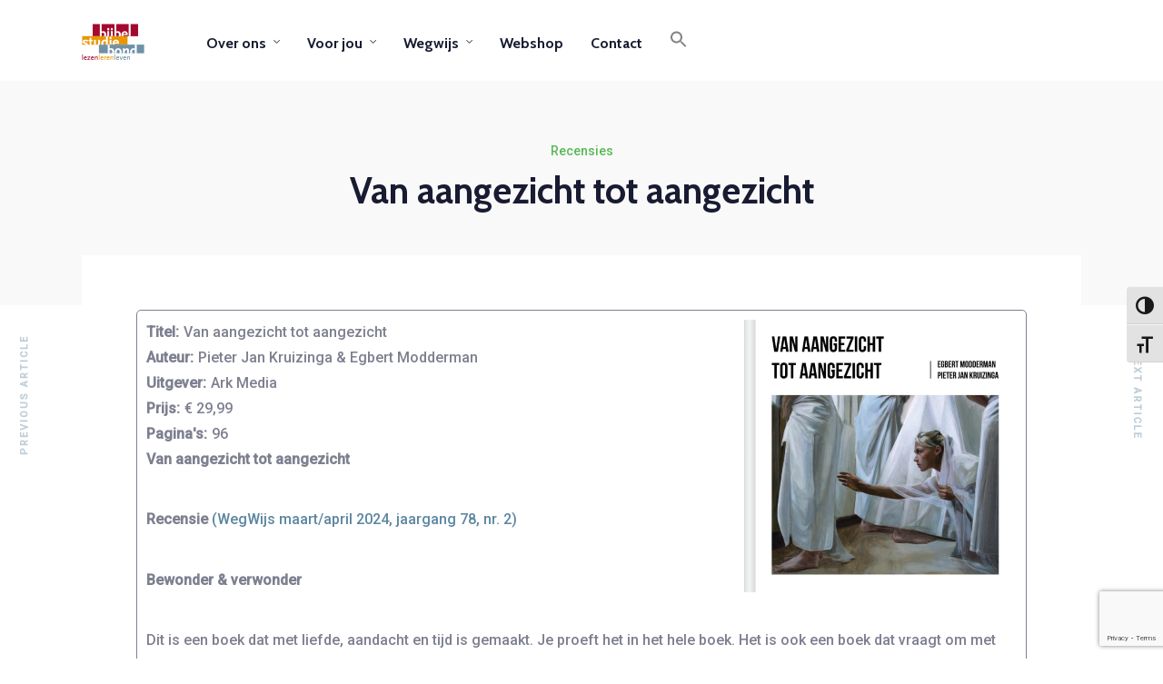

--- FILE ---
content_type: text/html; charset=UTF-8
request_url: https://www.steunpuntbijbelstudie.nl/van-aangezicht-tot-aangezicht/
body_size: 22840
content:

<!DOCTYPE html>
<html lang="nl-NL"  data-menu="leftalign">
<head>

<link rel="profile" href="//gmpg.org/xfn/11" />

 

<meta name='robots' content='index, follow, max-image-preview:large, max-snippet:-1, max-video-preview:-1' />
	<style>img:is([sizes="auto" i], [sizes^="auto," i]) { contain-intrinsic-size: 3000px 1500px }</style>
	<meta name="dlm-version" content="5.1.6"><meta http-equiv="Content-Type" content="text/html; charset=utf-8" /><meta name="viewport" content="width=device-width, initial-scale=1, maximum-scale=1" /><meta name="format-detection" content="telephone=no">
	<!-- This site is optimized with the Yoast SEO plugin v26.6 - https://yoast.com/wordpress/plugins/seo/ -->
	<title>Van aangezicht tot aangezicht - Steunpunt Bijbelstudie</title>
	<link rel="canonical" href="https://www.steunpuntbijbelstudie.nl/van-aangezicht-tot-aangezicht/" />
	<meta property="og:locale" content="nl_NL" />
	<meta property="og:type" content="article" />
	<meta property="og:title" content="Van aangezicht tot aangezicht - Steunpunt Bijbelstudie" />
	<meta property="og:url" content="https://www.steunpuntbijbelstudie.nl/van-aangezicht-tot-aangezicht/" />
	<meta property="og:site_name" content="Steunpunt Bijbelstudie" />
	<meta property="article:published_time" content="2024-04-03T09:46:43+00:00" />
	<meta property="article:modified_time" content="2024-04-04T08:06:25+00:00" />
	<meta name="author" content="Gbb Webmaster" />
	<meta name="twitter:label1" content="Geschreven door" />
	<meta name="twitter:data1" content="Gbb Webmaster" />
	<script type="application/ld+json" class="yoast-schema-graph">{"@context":"https://schema.org","@graph":[{"@type":"Article","@id":"https://www.steunpuntbijbelstudie.nl/van-aangezicht-tot-aangezicht/#article","isPartOf":{"@id":"https://www.steunpuntbijbelstudie.nl/van-aangezicht-tot-aangezicht/"},"author":{"name":"Gbb Webmaster","@id":"https://www.steunpuntbijbelstudie.nl/#/schema/person/4029ee5012828d4115414947b71946d0"},"headline":"Van aangezicht tot aangezicht","datePublished":"2024-04-03T09:46:43+00:00","dateModified":"2024-04-04T08:06:25+00:00","mainEntityOfPage":{"@id":"https://www.steunpuntbijbelstudie.nl/van-aangezicht-tot-aangezicht/"},"wordCount":4,"publisher":{"@id":"https://www.steunpuntbijbelstudie.nl/#organization"},"articleSection":["Recensies"],"inLanguage":"nl-NL"},{"@type":"WebPage","@id":"https://www.steunpuntbijbelstudie.nl/van-aangezicht-tot-aangezicht/","url":"https://www.steunpuntbijbelstudie.nl/van-aangezicht-tot-aangezicht/","name":"Van aangezicht tot aangezicht - Steunpunt Bijbelstudie","isPartOf":{"@id":"https://www.steunpuntbijbelstudie.nl/#website"},"datePublished":"2024-04-03T09:46:43+00:00","dateModified":"2024-04-04T08:06:25+00:00","breadcrumb":{"@id":"https://www.steunpuntbijbelstudie.nl/van-aangezicht-tot-aangezicht/#breadcrumb"},"inLanguage":"nl-NL","potentialAction":[{"@type":"ReadAction","target":["https://www.steunpuntbijbelstudie.nl/van-aangezicht-tot-aangezicht/"]}]},{"@type":"BreadcrumbList","@id":"https://www.steunpuntbijbelstudie.nl/van-aangezicht-tot-aangezicht/#breadcrumb","itemListElement":[{"@type":"ListItem","position":1,"name":"Home","item":"https://www.steunpuntbijbelstudie.nl/"},{"@type":"ListItem","position":2,"name":"Recensies","item":"https://www.steunpuntbijbelstudie.nl/category/recensies/"},{"@type":"ListItem","position":3,"name":"Van aangezicht tot aangezicht"}]},{"@type":"WebSite","@id":"https://www.steunpuntbijbelstudie.nl/#website","url":"https://www.steunpuntbijbelstudie.nl/","name":"Steunpunt Bijbelstudie","description":"lezen | leren | leven","publisher":{"@id":"https://www.steunpuntbijbelstudie.nl/#organization"},"potentialAction":[{"@type":"SearchAction","target":{"@type":"EntryPoint","urlTemplate":"https://www.steunpuntbijbelstudie.nl/?s={search_term_string}"},"query-input":{"@type":"PropertyValueSpecification","valueRequired":true,"valueName":"search_term_string"}}],"inLanguage":"nl-NL"},{"@type":"Organization","@id":"https://www.steunpuntbijbelstudie.nl/#organization","name":"Steunpunt Bijbelstudie","url":"https://www.steunpuntbijbelstudie.nl/","logo":{"@type":"ImageObject","inLanguage":"nl-NL","@id":"https://www.steunpuntbijbelstudie.nl/#/schema/logo/image/","url":"https://www.steunpuntbijbelstudie.nl/wp-content/uploads/2017/02/cropped-logo512x512-e1625477851542.png","contentUrl":"https://www.steunpuntbijbelstudie.nl/wp-content/uploads/2017/02/cropped-logo512x512-e1625477851542.png","width":350,"height":350,"caption":"Steunpunt Bijbelstudie"},"image":{"@id":"https://www.steunpuntbijbelstudie.nl/#/schema/logo/image/"}},{"@type":"Person","@id":"https://www.steunpuntbijbelstudie.nl/#/schema/person/4029ee5012828d4115414947b71946d0","name":"Gbb Webmaster","image":{"@type":"ImageObject","inLanguage":"nl-NL","@id":"https://www.steunpuntbijbelstudie.nl/#/schema/person/image/","url":"https://secure.gravatar.com/avatar/1c52746f50c0628c480d94ba90c84062f0226565323ccac5e7db35a9eb7a0ce7?s=96&d=mm&r=g","contentUrl":"https://secure.gravatar.com/avatar/1c52746f50c0628c480d94ba90c84062f0226565323ccac5e7db35a9eb7a0ce7?s=96&d=mm&r=g","caption":"Gbb Webmaster"},"url":"https://www.steunpuntbijbelstudie.nl/author/azwx/"}]}</script>
	<!-- / Yoast SEO plugin. -->


<link rel='dns-prefetch' href='//maxcdn.bootstrapcdn.com' />
<link rel="alternate" type="application/rss+xml" title="Steunpunt Bijbelstudie &raquo; feed" href="https://www.steunpuntbijbelstudie.nl/feed/" />
<link rel="alternate" type="application/rss+xml" title="Steunpunt Bijbelstudie &raquo; reacties feed" href="https://www.steunpuntbijbelstudie.nl/comments/feed/" />
		<style>
			.lazyload,
			.lazyloading {
				max-width: 100%;
			}
		</style>
		<script type="text/javascript">
/* <![CDATA[ */
window._wpemojiSettings = {"baseUrl":"https:\/\/s.w.org\/images\/core\/emoji\/16.0.1\/72x72\/","ext":".png","svgUrl":"https:\/\/s.w.org\/images\/core\/emoji\/16.0.1\/svg\/","svgExt":".svg","source":{"concatemoji":"https:\/\/www.steunpuntbijbelstudie.nl\/wp-includes\/js\/wp-emoji-release.min.js?ver=6.8.3"}};
/*! This file is auto-generated */
!function(s,n){var o,i,e;function c(e){try{var t={supportTests:e,timestamp:(new Date).valueOf()};sessionStorage.setItem(o,JSON.stringify(t))}catch(e){}}function p(e,t,n){e.clearRect(0,0,e.canvas.width,e.canvas.height),e.fillText(t,0,0);var t=new Uint32Array(e.getImageData(0,0,e.canvas.width,e.canvas.height).data),a=(e.clearRect(0,0,e.canvas.width,e.canvas.height),e.fillText(n,0,0),new Uint32Array(e.getImageData(0,0,e.canvas.width,e.canvas.height).data));return t.every(function(e,t){return e===a[t]})}function u(e,t){e.clearRect(0,0,e.canvas.width,e.canvas.height),e.fillText(t,0,0);for(var n=e.getImageData(16,16,1,1),a=0;a<n.data.length;a++)if(0!==n.data[a])return!1;return!0}function f(e,t,n,a){switch(t){case"flag":return n(e,"\ud83c\udff3\ufe0f\u200d\u26a7\ufe0f","\ud83c\udff3\ufe0f\u200b\u26a7\ufe0f")?!1:!n(e,"\ud83c\udde8\ud83c\uddf6","\ud83c\udde8\u200b\ud83c\uddf6")&&!n(e,"\ud83c\udff4\udb40\udc67\udb40\udc62\udb40\udc65\udb40\udc6e\udb40\udc67\udb40\udc7f","\ud83c\udff4\u200b\udb40\udc67\u200b\udb40\udc62\u200b\udb40\udc65\u200b\udb40\udc6e\u200b\udb40\udc67\u200b\udb40\udc7f");case"emoji":return!a(e,"\ud83e\udedf")}return!1}function g(e,t,n,a){var r="undefined"!=typeof WorkerGlobalScope&&self instanceof WorkerGlobalScope?new OffscreenCanvas(300,150):s.createElement("canvas"),o=r.getContext("2d",{willReadFrequently:!0}),i=(o.textBaseline="top",o.font="600 32px Arial",{});return e.forEach(function(e){i[e]=t(o,e,n,a)}),i}function t(e){var t=s.createElement("script");t.src=e,t.defer=!0,s.head.appendChild(t)}"undefined"!=typeof Promise&&(o="wpEmojiSettingsSupports",i=["flag","emoji"],n.supports={everything:!0,everythingExceptFlag:!0},e=new Promise(function(e){s.addEventListener("DOMContentLoaded",e,{once:!0})}),new Promise(function(t){var n=function(){try{var e=JSON.parse(sessionStorage.getItem(o));if("object"==typeof e&&"number"==typeof e.timestamp&&(new Date).valueOf()<e.timestamp+604800&&"object"==typeof e.supportTests)return e.supportTests}catch(e){}return null}();if(!n){if("undefined"!=typeof Worker&&"undefined"!=typeof OffscreenCanvas&&"undefined"!=typeof URL&&URL.createObjectURL&&"undefined"!=typeof Blob)try{var e="postMessage("+g.toString()+"("+[JSON.stringify(i),f.toString(),p.toString(),u.toString()].join(",")+"));",a=new Blob([e],{type:"text/javascript"}),r=new Worker(URL.createObjectURL(a),{name:"wpTestEmojiSupports"});return void(r.onmessage=function(e){c(n=e.data),r.terminate(),t(n)})}catch(e){}c(n=g(i,f,p,u))}t(n)}).then(function(e){for(var t in e)n.supports[t]=e[t],n.supports.everything=n.supports.everything&&n.supports[t],"flag"!==t&&(n.supports.everythingExceptFlag=n.supports.everythingExceptFlag&&n.supports[t]);n.supports.everythingExceptFlag=n.supports.everythingExceptFlag&&!n.supports.flag,n.DOMReady=!1,n.readyCallback=function(){n.DOMReady=!0}}).then(function(){return e}).then(function(){var e;n.supports.everything||(n.readyCallback(),(e=n.source||{}).concatemoji?t(e.concatemoji):e.wpemoji&&e.twemoji&&(t(e.twemoji),t(e.wpemoji)))}))}((window,document),window._wpemojiSettings);
/* ]]> */
</script>
<link rel='stylesheet' id='twb-open-sans-css' href='https://fonts.googleapis.com/css?family=Open+Sans%3A300%2C400%2C500%2C600%2C700%2C800&#038;display=swap&#038;ver=6.8.3' type='text/css' media='all' />
<link rel='stylesheet' id='twb-global-css' href='https://www.steunpuntbijbelstudie.nl/wp-content/plugins/slider-wd/booster/assets/css/global.css?ver=1.0.0' type='text/css' media='all' />
<style id='wp-emoji-styles-inline-css' type='text/css'>

	img.wp-smiley, img.emoji {
		display: inline !important;
		border: none !important;
		box-shadow: none !important;
		height: 1em !important;
		width: 1em !important;
		margin: 0 0.07em !important;
		vertical-align: -0.1em !important;
		background: none !important;
		padding: 0 !important;
	}
</style>
<link rel='stylesheet' id='wp-block-library-css' href='https://www.steunpuntbijbelstudie.nl/wp-includes/css/dist/block-library/style.min.css?ver=6.8.3' type='text/css' media='all' />
<style id='classic-theme-styles-inline-css' type='text/css'>
/*! This file is auto-generated */
.wp-block-button__link{color:#fff;background-color:#32373c;border-radius:9999px;box-shadow:none;text-decoration:none;padding:calc(.667em + 2px) calc(1.333em + 2px);font-size:1.125em}.wp-block-file__button{background:#32373c;color:#fff;text-decoration:none}
</style>
<style id='global-styles-inline-css' type='text/css'>
:root{--wp--preset--aspect-ratio--square: 1;--wp--preset--aspect-ratio--4-3: 4/3;--wp--preset--aspect-ratio--3-4: 3/4;--wp--preset--aspect-ratio--3-2: 3/2;--wp--preset--aspect-ratio--2-3: 2/3;--wp--preset--aspect-ratio--16-9: 16/9;--wp--preset--aspect-ratio--9-16: 9/16;--wp--preset--color--black: #000000;--wp--preset--color--cyan-bluish-gray: #abb8c3;--wp--preset--color--white: #ffffff;--wp--preset--color--pale-pink: #f78da7;--wp--preset--color--vivid-red: #cf2e2e;--wp--preset--color--luminous-vivid-orange: #ff6900;--wp--preset--color--luminous-vivid-amber: #fcb900;--wp--preset--color--light-green-cyan: #7bdcb5;--wp--preset--color--vivid-green-cyan: #00d084;--wp--preset--color--pale-cyan-blue: #8ed1fc;--wp--preset--color--vivid-cyan-blue: #0693e3;--wp--preset--color--vivid-purple: #9b51e0;--wp--preset--gradient--vivid-cyan-blue-to-vivid-purple: linear-gradient(135deg,rgba(6,147,227,1) 0%,rgb(155,81,224) 100%);--wp--preset--gradient--light-green-cyan-to-vivid-green-cyan: linear-gradient(135deg,rgb(122,220,180) 0%,rgb(0,208,130) 100%);--wp--preset--gradient--luminous-vivid-amber-to-luminous-vivid-orange: linear-gradient(135deg,rgba(252,185,0,1) 0%,rgba(255,105,0,1) 100%);--wp--preset--gradient--luminous-vivid-orange-to-vivid-red: linear-gradient(135deg,rgba(255,105,0,1) 0%,rgb(207,46,46) 100%);--wp--preset--gradient--very-light-gray-to-cyan-bluish-gray: linear-gradient(135deg,rgb(238,238,238) 0%,rgb(169,184,195) 100%);--wp--preset--gradient--cool-to-warm-spectrum: linear-gradient(135deg,rgb(74,234,220) 0%,rgb(151,120,209) 20%,rgb(207,42,186) 40%,rgb(238,44,130) 60%,rgb(251,105,98) 80%,rgb(254,248,76) 100%);--wp--preset--gradient--blush-light-purple: linear-gradient(135deg,rgb(255,206,236) 0%,rgb(152,150,240) 100%);--wp--preset--gradient--blush-bordeaux: linear-gradient(135deg,rgb(254,205,165) 0%,rgb(254,45,45) 50%,rgb(107,0,62) 100%);--wp--preset--gradient--luminous-dusk: linear-gradient(135deg,rgb(255,203,112) 0%,rgb(199,81,192) 50%,rgb(65,88,208) 100%);--wp--preset--gradient--pale-ocean: linear-gradient(135deg,rgb(255,245,203) 0%,rgb(182,227,212) 50%,rgb(51,167,181) 100%);--wp--preset--gradient--electric-grass: linear-gradient(135deg,rgb(202,248,128) 0%,rgb(113,206,126) 100%);--wp--preset--gradient--midnight: linear-gradient(135deg,rgb(2,3,129) 0%,rgb(40,116,252) 100%);--wp--preset--font-size--small: 13px;--wp--preset--font-size--medium: 20px;--wp--preset--font-size--large: 36px;--wp--preset--font-size--x-large: 42px;--wp--preset--spacing--20: 0.44rem;--wp--preset--spacing--30: 0.67rem;--wp--preset--spacing--40: 1rem;--wp--preset--spacing--50: 1.5rem;--wp--preset--spacing--60: 2.25rem;--wp--preset--spacing--70: 3.38rem;--wp--preset--spacing--80: 5.06rem;--wp--preset--shadow--natural: 6px 6px 9px rgba(0, 0, 0, 0.2);--wp--preset--shadow--deep: 12px 12px 50px rgba(0, 0, 0, 0.4);--wp--preset--shadow--sharp: 6px 6px 0px rgba(0, 0, 0, 0.2);--wp--preset--shadow--outlined: 6px 6px 0px -3px rgba(255, 255, 255, 1), 6px 6px rgba(0, 0, 0, 1);--wp--preset--shadow--crisp: 6px 6px 0px rgba(0, 0, 0, 1);}:where(.is-layout-flex){gap: 0.5em;}:where(.is-layout-grid){gap: 0.5em;}body .is-layout-flex{display: flex;}.is-layout-flex{flex-wrap: wrap;align-items: center;}.is-layout-flex > :is(*, div){margin: 0;}body .is-layout-grid{display: grid;}.is-layout-grid > :is(*, div){margin: 0;}:where(.wp-block-columns.is-layout-flex){gap: 2em;}:where(.wp-block-columns.is-layout-grid){gap: 2em;}:where(.wp-block-post-template.is-layout-flex){gap: 1.25em;}:where(.wp-block-post-template.is-layout-grid){gap: 1.25em;}.has-black-color{color: var(--wp--preset--color--black) !important;}.has-cyan-bluish-gray-color{color: var(--wp--preset--color--cyan-bluish-gray) !important;}.has-white-color{color: var(--wp--preset--color--white) !important;}.has-pale-pink-color{color: var(--wp--preset--color--pale-pink) !important;}.has-vivid-red-color{color: var(--wp--preset--color--vivid-red) !important;}.has-luminous-vivid-orange-color{color: var(--wp--preset--color--luminous-vivid-orange) !important;}.has-luminous-vivid-amber-color{color: var(--wp--preset--color--luminous-vivid-amber) !important;}.has-light-green-cyan-color{color: var(--wp--preset--color--light-green-cyan) !important;}.has-vivid-green-cyan-color{color: var(--wp--preset--color--vivid-green-cyan) !important;}.has-pale-cyan-blue-color{color: var(--wp--preset--color--pale-cyan-blue) !important;}.has-vivid-cyan-blue-color{color: var(--wp--preset--color--vivid-cyan-blue) !important;}.has-vivid-purple-color{color: var(--wp--preset--color--vivid-purple) !important;}.has-black-background-color{background-color: var(--wp--preset--color--black) !important;}.has-cyan-bluish-gray-background-color{background-color: var(--wp--preset--color--cyan-bluish-gray) !important;}.has-white-background-color{background-color: var(--wp--preset--color--white) !important;}.has-pale-pink-background-color{background-color: var(--wp--preset--color--pale-pink) !important;}.has-vivid-red-background-color{background-color: var(--wp--preset--color--vivid-red) !important;}.has-luminous-vivid-orange-background-color{background-color: var(--wp--preset--color--luminous-vivid-orange) !important;}.has-luminous-vivid-amber-background-color{background-color: var(--wp--preset--color--luminous-vivid-amber) !important;}.has-light-green-cyan-background-color{background-color: var(--wp--preset--color--light-green-cyan) !important;}.has-vivid-green-cyan-background-color{background-color: var(--wp--preset--color--vivid-green-cyan) !important;}.has-pale-cyan-blue-background-color{background-color: var(--wp--preset--color--pale-cyan-blue) !important;}.has-vivid-cyan-blue-background-color{background-color: var(--wp--preset--color--vivid-cyan-blue) !important;}.has-vivid-purple-background-color{background-color: var(--wp--preset--color--vivid-purple) !important;}.has-black-border-color{border-color: var(--wp--preset--color--black) !important;}.has-cyan-bluish-gray-border-color{border-color: var(--wp--preset--color--cyan-bluish-gray) !important;}.has-white-border-color{border-color: var(--wp--preset--color--white) !important;}.has-pale-pink-border-color{border-color: var(--wp--preset--color--pale-pink) !important;}.has-vivid-red-border-color{border-color: var(--wp--preset--color--vivid-red) !important;}.has-luminous-vivid-orange-border-color{border-color: var(--wp--preset--color--luminous-vivid-orange) !important;}.has-luminous-vivid-amber-border-color{border-color: var(--wp--preset--color--luminous-vivid-amber) !important;}.has-light-green-cyan-border-color{border-color: var(--wp--preset--color--light-green-cyan) !important;}.has-vivid-green-cyan-border-color{border-color: var(--wp--preset--color--vivid-green-cyan) !important;}.has-pale-cyan-blue-border-color{border-color: var(--wp--preset--color--pale-cyan-blue) !important;}.has-vivid-cyan-blue-border-color{border-color: var(--wp--preset--color--vivid-cyan-blue) !important;}.has-vivid-purple-border-color{border-color: var(--wp--preset--color--vivid-purple) !important;}.has-vivid-cyan-blue-to-vivid-purple-gradient-background{background: var(--wp--preset--gradient--vivid-cyan-blue-to-vivid-purple) !important;}.has-light-green-cyan-to-vivid-green-cyan-gradient-background{background: var(--wp--preset--gradient--light-green-cyan-to-vivid-green-cyan) !important;}.has-luminous-vivid-amber-to-luminous-vivid-orange-gradient-background{background: var(--wp--preset--gradient--luminous-vivid-amber-to-luminous-vivid-orange) !important;}.has-luminous-vivid-orange-to-vivid-red-gradient-background{background: var(--wp--preset--gradient--luminous-vivid-orange-to-vivid-red) !important;}.has-very-light-gray-to-cyan-bluish-gray-gradient-background{background: var(--wp--preset--gradient--very-light-gray-to-cyan-bluish-gray) !important;}.has-cool-to-warm-spectrum-gradient-background{background: var(--wp--preset--gradient--cool-to-warm-spectrum) !important;}.has-blush-light-purple-gradient-background{background: var(--wp--preset--gradient--blush-light-purple) !important;}.has-blush-bordeaux-gradient-background{background: var(--wp--preset--gradient--blush-bordeaux) !important;}.has-luminous-dusk-gradient-background{background: var(--wp--preset--gradient--luminous-dusk) !important;}.has-pale-ocean-gradient-background{background: var(--wp--preset--gradient--pale-ocean) !important;}.has-electric-grass-gradient-background{background: var(--wp--preset--gradient--electric-grass) !important;}.has-midnight-gradient-background{background: var(--wp--preset--gradient--midnight) !important;}.has-small-font-size{font-size: var(--wp--preset--font-size--small) !important;}.has-medium-font-size{font-size: var(--wp--preset--font-size--medium) !important;}.has-large-font-size{font-size: var(--wp--preset--font-size--large) !important;}.has-x-large-font-size{font-size: var(--wp--preset--font-size--x-large) !important;}
:where(.wp-block-post-template.is-layout-flex){gap: 1.25em;}:where(.wp-block-post-template.is-layout-grid){gap: 1.25em;}
:where(.wp-block-columns.is-layout-flex){gap: 2em;}:where(.wp-block-columns.is-layout-grid){gap: 2em;}
:root :where(.wp-block-pullquote){font-size: 1.5em;line-height: 1.6;}
</style>
<link rel='stylesheet' id='book-review-css' href='https://www.steunpuntbijbelstudie.nl/wp-content/plugins/book-review/public/css/book-review-public.min.css?ver=2.3.9' type='text/css' media='all' />
<link rel='stylesheet' id='contact-form-7-css' href='https://www.steunpuntbijbelstudie.nl/wp-content/plugins/contact-form-7/includes/css/styles.css?ver=6.1.4' type='text/css' media='all' />
<link rel='stylesheet' id='somdn-style-css' href='https://www.steunpuntbijbelstudie.nl/wp-content/plugins/free-downloads-woocommerce-pro/assets/css/somdn-style.css?ver=6.8.3' type='text/css' media='all' />
<link rel='stylesheet' id='somdn-pro-style-css' href='https://www.steunpuntbijbelstudie.nl/wp-content/plugins/free-downloads-woocommerce-pro/pro/assets/css/somdn_pro_css.css?ver=6.8.3' type='text/css' media='all' />
<link rel='stylesheet' id='dashicons-css' href='https://www.steunpuntbijbelstudie.nl/wp-includes/css/dashicons.min.css?ver=6.8.3' type='text/css' media='all' />
<link rel='stylesheet' id='pafe-extension-style-free-css' href='https://www.steunpuntbijbelstudie.nl/wp-content/plugins/piotnet-addons-for-elementor/assets/css/minify/extension.min.css?ver=2.4.36' type='text/css' media='all' />
<link rel='stylesheet' id='social-widget-css' href='https://www.steunpuntbijbelstudie.nl/wp-content/plugins/social-media-widget/social_widget.css?ver=6.8.3' type='text/css' media='all' />
<link rel='stylesheet' id='wpmenucart-icons-css' href='https://www.steunpuntbijbelstudie.nl/wp-content/plugins/woocommerce-menu-bar-cart/assets/css/wpmenucart-icons.min.css?ver=2.14.12' type='text/css' media='all' />
<style id='wpmenucart-icons-inline-css' type='text/css'>
@font-face{font-family:WPMenuCart;src:url(https://www.steunpuntbijbelstudie.nl/wp-content/plugins/woocommerce-menu-bar-cart/assets/fonts/WPMenuCart.eot);src:url(https://www.steunpuntbijbelstudie.nl/wp-content/plugins/woocommerce-menu-bar-cart/assets/fonts/WPMenuCart.eot?#iefix) format('embedded-opentype'),url(https://www.steunpuntbijbelstudie.nl/wp-content/plugins/woocommerce-menu-bar-cart/assets/fonts/WPMenuCart.woff2) format('woff2'),url(https://www.steunpuntbijbelstudie.nl/wp-content/plugins/woocommerce-menu-bar-cart/assets/fonts/WPMenuCart.woff) format('woff'),url(https://www.steunpuntbijbelstudie.nl/wp-content/plugins/woocommerce-menu-bar-cart/assets/fonts/WPMenuCart.ttf) format('truetype'),url(https://www.steunpuntbijbelstudie.nl/wp-content/plugins/woocommerce-menu-bar-cart/assets/fonts/WPMenuCart.svg#WPMenuCart) format('svg');font-weight:400;font-style:normal;font-display:swap}
</style>
<link rel='stylesheet' id='wpmenucart-css' href='https://www.steunpuntbijbelstudie.nl/wp-content/plugins/woocommerce-menu-bar-cart/assets/css/wpmenucart-main.min.css?ver=2.14.12' type='text/css' media='all' />
<link rel='stylesheet' id='woocommerce-layout-css' href='https://www.steunpuntbijbelstudie.nl/wp-content/plugins/woocommerce/assets/css/woocommerce-layout.css?ver=10.4.3' type='text/css' media='all' />
<link rel='stylesheet' id='woocommerce-smallscreen-css' href='https://www.steunpuntbijbelstudie.nl/wp-content/plugins/woocommerce/assets/css/woocommerce-smallscreen.css?ver=10.4.3' type='text/css' media='only screen and (max-width: 768px)' />
<link rel='stylesheet' id='woocommerce-general-css' href='https://www.steunpuntbijbelstudie.nl/wp-content/plugins/woocommerce/assets/css/woocommerce.css?ver=10.4.3' type='text/css' media='all' />
<style id='woocommerce-inline-inline-css' type='text/css'>
.woocommerce form .form-row .required { visibility: visible; }
</style>
<link rel='stylesheet' id='ui-font-css' href='https://www.steunpuntbijbelstudie.nl/wp-content/plugins/wp-accessibility/toolbar/fonts/css/a11y-toolbar.css?ver=2.2.6' type='text/css' media='all' />
<link rel='stylesheet' id='wpa-toolbar-css' href='https://www.steunpuntbijbelstudie.nl/wp-content/plugins/wp-accessibility/toolbar/css/a11y.css?ver=2.2.6' type='text/css' media='all' />
<link rel='stylesheet' id='ui-fontsize.css-css' href='https://www.steunpuntbijbelstudie.nl/wp-content/plugins/wp-accessibility/toolbar/css/a11y-fontsize.css?ver=2.2.6' type='text/css' media='all' />
<style id='ui-fontsize.css-inline-css' type='text/css'>
html { --wpa-font-size: clamp( 24px, 1.5rem, 36px ); --wpa-h1-size : clamp( 48px, 3rem, 72px ); --wpa-h2-size : clamp( 40px, 2.5rem, 60px ); --wpa-h3-size : clamp( 32px, 2rem, 48px ); --wpa-h4-size : clamp( 28px, 1.75rem, 42px ); --wpa-sub-list-size: 1.1em; --wpa-sub-sub-list-size: 1em; } 
</style>
<link rel='stylesheet' id='wpa-style-css' href='https://www.steunpuntbijbelstudie.nl/wp-content/plugins/wp-accessibility/css/wpa-style.css?ver=2.2.6' type='text/css' media='all' />
<style id='wpa-style-inline-css' type='text/css'>
:root { --admin-bar-top : 7px; }
</style>
<link rel='stylesheet' id='cff-css' href='https://www.steunpuntbijbelstudie.nl/wp-content/plugins/custom-facebook-feed/assets/css/cff-style.min.css?ver=4.3.4' type='text/css' media='all' />
<link rel='stylesheet' id='sb-font-awesome-css' href='https://maxcdn.bootstrapcdn.com/font-awesome/4.7.0/css/font-awesome.min.css?ver=6.8.3' type='text/css' media='all' />
<link rel='stylesheet' id='ivory-search-styles-css' href='https://www.steunpuntbijbelstudie.nl/wp-content/plugins/add-search-to-menu/public/css/ivory-search.min.css?ver=5.5.13' type='text/css' media='all' />
<link rel='stylesheet' id='avante-reset-css-css' href='https://www.steunpuntbijbelstudie.nl/wp-content/themes/avante/css/core/reset.css?ver=6.8.3' type='text/css' media='all' />
<link rel='stylesheet' id='avante-wordpress-css-css' href='https://www.steunpuntbijbelstudie.nl/wp-content/themes/avante/css/core/wordpress.css?ver=6.8.3' type='text/css' media='all' />
<link rel='stylesheet' id='avante-screen-css' href='https://www.steunpuntbijbelstudie.nl/wp-content/themes/avante/css/core/screen.css?ver=6.8.3' type='text/css' media='all' />
<style id='avante-screen-inline-css' type='text/css'>

                	@font-face {
	                	font-family: "GlacialIndifference-Regular";
	                	src: url(https://www.steunpuntbijbelstudie.nl/wp-content/themes/avante/fonts/GlacialIndifference-Regular.woff) format("woff");
	                	font-weight: 400;
						font-style: normal;
	                }
                
                	@font-face {
	                	font-family: "GlacialIndifference-Bold";
	                	src: url(https://www.steunpuntbijbelstudie.nl/wp-content/themes/avante/fonts/GlacialIndifference-Bold.woff) format("woff");
	                	font-weight: 700;
						font-style: normal;
	                }
                
</style>
<link rel='stylesheet' id='modulobox-css' href='https://www.steunpuntbijbelstudie.nl/wp-content/themes/avante/css/modulobox.css?ver=6.8.3' type='text/css' media='all' />
<link rel='stylesheet' id='avante-left-align-menu-css' href='https://www.steunpuntbijbelstudie.nl/wp-content/themes/avante/css/menus/left-align-menu.css?ver=6.8.3' type='text/css' media='all' />
<link rel='stylesheet' id='themify-icons-css' href='https://www.steunpuntbijbelstudie.nl/wp-content/themes/avante/css/themify-icons.css?ver=6.8.3' type='text/css' media='all' />
<link rel='stylesheet' id='tooltipster-css' href='https://www.steunpuntbijbelstudie.nl/wp-content/themes/avante/css/tooltipster.css?ver=6.8.3' type='text/css' media='all' />
<link rel='stylesheet' id='avante-childtheme-css' href='https://www.steunpuntbijbelstudie.nl/wp-content/themes/avante-child/style.css?ver=6.8.3' type='text/css' media='all' />
<link rel='stylesheet' id='wp-members-css' href='https://www.steunpuntbijbelstudie.nl/wp-content/plugins/wp-members/assets/css/forms/generic-no-float.min.css?ver=3.5.5.1' type='text/css' media='all' />
<link rel='stylesheet' id='tablepress-default-css' href='https://www.steunpuntbijbelstudie.nl/wp-content/plugins/tablepress/css/build/default.css?ver=3.2.6' type='text/css' media='all' />
<link rel='stylesheet' id='avante-script-responsive-css-css' href='https://www.steunpuntbijbelstudie.nl/wp-content/themes/avante/css/core/responsive.css?ver=6.8.3' type='text/css' media='all' />
<link rel='stylesheet' id='kirki-styles-global-css' href='https://www.steunpuntbijbelstudie.nl/wp-content/themes/avante/modules/kirki/assets/css/kirki-styles.css?ver=3.0.21' type='text/css' media='all' />
<style id='kirki-styles-global-inline-css' type='text/css'>
#right-click-content{background:rgba(0, 0, 0, 0.5);color:#ffffff;}body, input[type=text], input[type=password], input[type=email], input[type=url], input[type=date], input[type=tel], input.wpcf7-text, .woocommerce table.cart td.actions .coupon .input-text, .woocommerce-page table.cart td.actions .coupon .input-text, .woocommerce #content table.cart td.actions .coupon .input-text, .woocommerce-page #content table.cart td.actions .coupon .input-text, select, textarea, .ui-widget input, .ui-widget select, .ui-widget textarea, .ui-widget button, .ui-widget label, .ui-widget-header, .zm_alr_ul_container{font-family:Roboto;font-size:16px;font-weight:400;line-height:1.8;text-transform:none;}h1, h2, h3, h4, h5, h6, h7, .post_quote_title, strong[itemprop="author"], #page-content-wrapper .posts.blog li a, .page-content-wrapper .posts.blog li a, #filter_selected, blockquote, .sidebar-widget li.widget_products, #footer ul.sidebar-widget li ul.posts.blog li a, .woocommerce-page table.cart th, table.shop_table thead tr th, .testimonial_slider_content, .pagination, .pagination-detail{font-family:Cabin;font-weight:700;line-height:1.7;text-transform:none;}h1{font-size:32px;}h2{font-size:28px;}h3{font-size:24px;}h4{font-size:22px;}h5{font-size:20px;}h6{font-size:18px;}body, #wrapper, #page-content-wrapper.fixed, #gallery_lightbox h2, .slider_wrapper .gallery_image_caption h2, #body_loading_screen, h3#reply-title span, .overlay_gallery_wrapper, .pagination a, .pagination span, #captcha-wrap .text-box input, .flex-direction-nav a, .blog_promo_title h6, #supersized li, #horizontal_gallery_wrapper .image_caption, body.password-protected #page-content-wrapper .inner .inner-wrapper .sidebar-content, body .ui-dialog[aria-describedby="ajax-login-register-login-dialog"], body .ui-dialog[aria-describedby="ajax-login-register-dialog"], #single-course-meta{background-color:#ffffff;}body, .pagination a, #gallery_lightbox h2, .slider_wrapper .gallery_image_caption h2, .post_info a, #page-content-wrapper.split #copyright, .page-content-wrapper.split #copyright, .ui-state-default a, .ui-state-default a:link, .ui-state-default a:visited, .woocommerce-MyAccount-navigation ul a, .woocommerce #page-content-wrapper div.product p.price, .woocommerce-page #page-content-wrapper div.product p.price{color:#7E8090;}::selection, .verline{background-color:#7E8090;}::-webkit-input-placeholder{color:#7E8090;}::-moz-placeholder{color:#7E8090;}:-ms-input-placeholder{color:#7E8090;}a, .gallery_proof_filter ul li a, #page-content-wrapper .sidebar .content .sidebar-widget li.widget_rss ul li cite, #footer-wrapper ul.sidebar-widget li.widget_rss ul li cite{color:#5d87a1;}.flex-control-paging li a.flex-active, .post-attribute a:before, #menu-wrapper .nav ul li a:before, #menu-wrapper div .nav li > a:before, .post-attribute a:before{background-color:#5d87a1;}.flex-control-paging li a.flex-active, .image_boxed_wrapper:hover, .gallery_proof_filter ul li a.active, .gallery_proof_filter ul li a:hover{border-color:#5d87a1;}a:hover, a:active, .post_info_comment a i, #commentform .required, #page-content-wrapper .sidebar .content .sidebar-widget li.widget_rss ul li .rss-date, #footer-wrapper ul.sidebar-widget li.widget_rss ul li .rss-date{color:#5d87a1;}input[type=button]:hover, input[type=submit]:hover, a.button:hover, .button:hover, .button.submit, a.button.white:hover, .button.white:hover, a.button.white:active, .button.white:active, #menu-wrapper .nav ul li a:hover:before, #menu-wrapper div .nav li > a:hover:before, .post-attribute a:hover:before{background-color:#5d87a1;}input[type=button]:hover, input[type=submit]:hover, a.button:hover, .button:hover, .button.submit, a.button.white:hover, .button.white:hover, a.button.white:active, .button.white:active, .sidebar-widget li.widget_recent_comments ul li.recentcomments a:hover{border-color:#5d87a1;}h1, h2, h3, h4, h5, h6, h7, pre, code, tt, blockquote, .post-header h5 a, .post-header h3 a, .post-header.grid h6 a, .post-header.fullwidth h4 a, .post-header h5 a, blockquote, .site_loading_logo_item i, .ppb_subtitle, .woocommerce .woocommerce-ordering select, .woocommerce #page-content-wrapper a.button, .woocommerce.columns-4 ul.products li.product a.add_to_cart_button, .woocommerce.columns-4 ul.products li.product a.add_to_cart_button:hover, .ui-accordion .ui-accordion-header a, .tabs .ui-state-active a, .post-header h5 a, .post-header h6 a, .flex-direction-nav a:before, .social_share_button_wrapper .social_post_view .view_number, .social_share_button_wrapper .social_post_share_count .share_number, .portfolio_post_previous a, .portfolio_post_next a, #filter_selected, #autocomplete li strong, .themelink, body .ui-dialog[aria-describedby="ajax-login-register-login-dialog"] .ui-dialog-titlebar .ui-dialog-title, body .ui-dialog[aria-describedby="ajax-login-register-dialog"] .ui-dialog-titlebar .ui-dialog-title{color:#5d87a1;}body.page.page-template-gallery-archive-split-screen-php #fp-nav li .active span, body.tax-gallerycat #fp-nav li .active span, body.page.page-template-portfolio-fullscreen-split-screen-php #fp-nav li .active span, body.page.tax-portfolioset #fp-nav li .active span, body.page.page-template-gallery-archive-split-screen-php #fp-nav ul li a span, body.tax-gallerycat #fp-nav ul li a span, body.page.page-template-portfolio-fullscreen-split-screen-php #fp-nav ul li a span, body.page.tax-portfolioset #fp-nav ul li a span{background-color:#5d87a1;}hr, .post.type-post, .comment .right, .widget_tag_cloud div a, .meta-tags a, .tag_cloud a, #footer, #post_more_wrapper, #page-content-wrapper .inner .sidebar-content, #page-content-wrapper .inner .sidebar-content.left-sidebar, .ajax_close, .ajax_next, .ajax_prev, .portfolio_next, .portfolio_prev, .portfolio_next_prev_wrapper.video .portfolio_prev, .portfolio_next_prev_wrapper.video .portfolio_next, .separated, .blog_next_prev_wrapper, #post_more_wrapper h5, #ajax_portfolio_wrapper.hidding, #ajax_portfolio_wrapper.visible, .tabs.vertical .ui-tabs-panel, .ui-tabs.vertical.right .ui-tabs-nav li, .woocommerce div.product .woocommerce-tabs ul.tabs li, .woocommerce #content div.product .woocommerce-tabs ul.tabs li, .woocommerce-page div.product .woocommerce-tabs ul.tabs li, .woocommerce-page #content div.product .woocommerce-tabs ul.tabs li, .woocommerce div.product .woocommerce-tabs .panel, .woocommerce-page div.product .woocommerce-tabs .panel, .woocommerce #content div.product .woocommerce-tabs .panel, .woocommerce-page #content div.product .woocommerce-tabs .panel, .woocommerce table.shop_table, .woocommerce-page table.shop_table, .woocommerce .cart-collaterals .cart_totals, .woocommerce-page .cart-collaterals .cart_totals, .woocommerce .cart-collaterals .shipping_calculator, .woocommerce-page .cart-collaterals .shipping_calculator, .woocommerce .cart-collaterals .cart_totals tr td, .woocommerce .cart-collaterals .cart_totals tr th, .woocommerce-page .cart-collaterals .cart_totals tr td, .woocommerce-page .cart-collaterals .cart_totals tr th, table tr th, table tr td, .woocommerce #payment, .woocommerce-page #payment, .woocommerce #payment ul.payment_methods li, .woocommerce-page #payment ul.payment_methods li, .woocommerce #payment div.form-row, .woocommerce-page #payment div.form-row, .ui-tabs li:first-child, .ui-tabs .ui-tabs-nav li, .ui-tabs.vertical .ui-tabs-nav li, .ui-tabs.vertical.right .ui-tabs-nav li.ui-state-active, .ui-tabs.vertical .ui-tabs-nav li:last-child, #page-content-wrapper .inner .sidebar-wrapper ul.sidebar-widget li.widget_nav_menu ul.menu li.current-menu-item a, .page-content-wrapper .inner .sidebar-wrapper ul.sidebar-widget li.widget_nav_menu ul.menu li.current-menu-item a, .ui-accordion .ui-accordion-header, .ui-accordion .ui-accordion-content, #page-content-wrapper .sidebar .content .sidebar-widget li h2.widgettitle:before, h2.widgettitle:before, #autocomplete, .ppb_blog_minimal .one-third_bg, .tabs .ui-tabs-panel, .ui-tabs .ui-tabs-nav li, .ui-tabs li:first-child, .ui-tabs.vertical .ui-tabs-nav li:last-child, .woocommerce .woocommerce-ordering select, .woocommerce div.product .woocommerce-tabs ul.tabs li.active, .woocommerce-page div.product .woocommerce-tabs ul.tabs li.active, .woocommerce #content div.product .woocommerce-tabs ul.tabs li.active, .woocommerce-page #content div.product .woocommerce-tabs ul.tabs li.active, .woocommerce-page table.cart th, table.shop_table thead tr th, hr.title_break, .overlay_gallery_border, #page-content-wrapper.split #copyright, .page-content-wrapper.split #copyright, .post.type-post, .events.type-events, h5.event_title, .post-header h5.event_title, .client_archive_wrapper, #page-content-wrapper .sidebar .content .sidebar-widget li.widget, .page-content-wrapper .sidebar .content .sidebar-widget li.widget, hr.title_break.bold, blockquote, .social_share_button_wrapper, .social_share_button_wrapper, body:not(.single) .post-wrapper, .theme-border, #about-the-author, .related.products, .woocommerce div.product div.summary .product_meta, #single-course-meta ul.single-course-meta-data li.single-course-meta-data-separator, body .course-curriculum ul.curriculum-sections .section-header, .course-reviews-list li, .course-reviews-list-shortcode li, .wp-block-table, .wp-block-table td, .wp-block-table th, .wp-block-table.is-style-stripes td, .wp-block-table.is-style-stripes th, table, .widget_categories ul > li, .widget_pages ul > li, .widget_archive ul > li, #page-content-wrapper .sidebar .content .sidebar-widget li h2.widgettitle:before, h2.widgettitle:before, #page-content-wrapper .sidebar .content .sidebar-widget li h2.widgettitle:after, h2.widgettitle:after{border-color:#D8D8D8;}input[type=text], input[type=password], input[type=email], input[type=url], input[type=tel], input[type=date], textarea{-webkit-border-radius:5px;-moz-border-radius:5px;border-radius:5px;}input[type=submit], input[type=button], a.button, .button, .woocommerce .page_slider a.button, a.button.fullwidth, .woocommerce-page div.product form.cart .button, .woocommerce #respond input#submit.alt, .woocommerce a.button.alt, .woocommerce button.button.alt, .woocommerce input.button.alt, body .ui-dialog[aria-describedby="ajax-login-register-login-dialog"] .form-wrapper input[type="submit"], body .ui-dialog[aria-describedby="ajax-login-register-dialog"] .form-wrapper input[type="submit"], .select2-container--default .select2-selection--single{font-family:Roboto;font-size:16px;font-weight:400;line-height:1.7;text-transform:none;}input[type=text], input[type=password], input[type=email], input[type=url], input[type=tel], input[type=date], textarea, .widget_search form{background-color:#ffffff;}input[type=text], input[type=password], input[type=email], input[type=url], input[type=tel], input[type=date], textarea.widget_search input.search-field{color:#181B31;}input[type=text], input[type=password], input[type=email], input[type=url], input[type=tel], input[type=date], textarea, .select2-container--default .select2-selection--single, .select2-dropdown, .widget_search form{border-color:#D8D8D8;}input[type=text]:focus, input[type=password]:focus, input[type=email]:focus, input[type=url]:focus, input[type=date]:focus, textarea:focus, .widget_search form.focus{border-color:#181B31;}.input-effect ~ .focus-border{background-color:#181B31;}input[type=submit], input[type=button], a.button, .button, .woocommerce .page_slider a.button, a.button.fullwidth, .woocommerce-page div.product form.cart .button, .woocommerce #respond input#submit.alt, .woocommerce a.button.alt, .woocommerce button.button.alt, .woocommerce input.button.alt, body .ui-dialog[aria-describedby="ajax-login-register-login-dialog"] .form-wrapper input[type="submit"], body .ui-dialog[aria-describedby="ajax-login-register-dialog"] .form-wrapper input[type="submit"], body.learnpress-page #page-content-wrapper .order-recover .lp-button, .learnpress-page #learn-press-profile-basic-information button, body #page-content-wrapper p#lp-avatar-actions button, .learnpress-page #profile-content-settings form button[type=submit], button, .woocommerce #respond input#submit{font-family:Cabin;font-size:14px;font-weight:700;letter-spacing:0px;line-height:1.8;text-transform:none;}input[type=submit], input[type=button], a.button, .button, .woocommerce .page_slider a.button, a.button.fullwidth, .woocommerce-page div.product form.cart .button, .woocommerce #respond input#submit.alt, .woocommerce a.button.alt, .woocommerce button.button.alt, .woocommerce input.button.alt, body .ui-dialog[aria-describedby="ajax-login-register-login-dialog"] .form-wrapper input[type="submit"], body .ui-dialog[aria-describedby="ajax-login-register-dialog"] .form-wrapper input[type="submit"], a#go-to-top, .pagination span, .widget_tag_cloud div a, .pagination a, .pagination span, body.learnpress-page #page-content-wrapper .order-recover .lp-button, .learnpress-page #learn-press-profile-basic-information button, body #page-content-wrapper p#lp-avatar-actions button, .learnpress-page #profile-content-settings form button[type=submit], .learnpress-page #page-content-wrapper .lp-button, button, .woocommerce #respond input#submit{-webkit-border-radius:5px;-moz-border-radius:5px;border-radius:5px;}input[type=submit], input[type=button], a.button, .button, .pagination span, .pagination a:hover, .woocommerce .footer-main-container .button, .woocommerce .footer-main-container .button:hover, .woocommerce-page div.product form.cart .button, .woocommerce #respond input#submit.alt, .woocommerce a.button.alt, .woocommerce button.button.alt, .woocommerce input.button.alt, .post-type-icon, .filter li a:hover, .filter li a.active, #portfolio_wall_filters li a.active, #portfolio_wall_filters li a:hover, .comment_box, .one-half.gallery2 .portfolio_type_wrapper, .one-third.gallery3 .portfolio_type_wrapper, .one_fourth.gallery4 .portfolio_type_wrapper, .one_fifth.gallery5 .portfolio_type_wrapper, .portfolio_type_wrapper, .widget_tag_cloud div a:hover, .ui-accordion .ui-accordion-header .ui-icon, .mobile-menu-wrapper #mobile-menu-close.button, .mobile-menu-wrapper #btn-close-mobile-menu, body .ui-dialog[aria-describedby="ajax-login-register-login-dialog"] .form-wrapper input[type="submit"], body .ui-dialog[aria-describedby="ajax-login-register-dialog"] .form-wrapper input[type="submit"], .learnpress-page #page-content-wrapper .lp-button, .learnpress-page #learn-press-profile-basic-information button, .learnpress-page #profile-content-settings form button[type=submit], button, .widget_search input#searchsubmit:hover, #wp-calendar caption, #wp-calendar thead th, #page-content-wrapper .sidebar .content .sidebar-widget li.widget_categories .cat-count, .widget_categories .cat-count, #page-content-wrapper .sidebar .content .sidebar-widget li.widget_archive .archive-count, .widget_archive .archive-count, .woocommerce #respond input#submit{background-color:#57B957;}.pagination span, .pagination a:hover, .button.ghost, .button.ghost:hover, .button.ghost:active, blockquote:after, .woocommerce-MyAccount-navigation ul li.is-active, body .ui-dialog[aria-describedby="ajax-login-register-login-dialog"] .form-wrapper input[type="submit"], body .ui-dialog[aria-describedby="ajax-login-register-dialog"] .form-wrapper input[type="submit"], .learnpress-page #page-content-wrapper .lp-button, .learnpress-page #learn-press-profile-basic-information button, .learnpress-page #profile-content-settings form button[type=submit], .widget_search input#searchsubmit:hover{border-color:#57B957;}.comment_box:before, .comment_box:after{border-top-color:#57B957;}.button.ghost, .button.ghost:hover, .button.ghost:active, .infinite_load_more, blockquote:before, .woocommerce-MyAccount-navigation ul li.is-active a, body .ui-dialog[aria-describedby="ajax-login-register-login-dialog"] .form-wrapper input[type="submit"], body .ui-dialog[aria-describedby="ajax-login-register-dialog"] .form-wrapper input[type="submit"], #page-content-wrapper .inner .sidebar-wrapper .sidebar-widget li.widget_recent_comments ul li.recentcomments a:not(.url){color:#57B957;}input[type=submit], input[type=button], a.button, .button, .pagination a:hover, .woocommerce .footer-main-container .button , .woocommerce .footer-main-container .button:hover, .woocommerce-page div.product form.cart .button, .woocommerce #respond input#submit.alt, .woocommerce a.button.alt, .woocommerce button.button.alt, .woocommerce input.button.alt, .post-type-icon, .filter li a:hover, .filter li a.active, #portfolio_wall_filters li a.active, #portfolio_wall_filters li a:hover, .comment_box, .one-half.gallery2 .portfolio_type_wrapper, .one-third.gallery3 .portfolio_type_wrapper, .one_fourth.gallery4 .portfolio_type_wrapper, .one_fifth.gallery5 .portfolio_type_wrapper, .portfolio_type_wrapper, .widget_tag_cloud div a:hover, .ui-accordion .ui-accordion-header .ui-icon, .mobile-menu-wrapper #mobile-menu-close.button, #go-to-top, body .ui-dialog[aria-describedby="ajax-login-register-login-dialog"] .form-wrapper input[type="submit"], body .ui-dialog[aria-describedby="ajax-login-register-dialog"] .form-wrapper input[type="submit"],.pagination span.current, .mobile-menu-wrapper #btn-close-mobile-menu, body.learnpress-page #page-content-wrapper .lp-button, .learnpress-page #learn-press-profile-basic-information button, .learnpress-page #profile-content-settings form button[type=submit], button, .widget_search input#searchsubmit:hover, #wp-calendar caption, #wp-calendar thead th, #page-content-wrapper .sidebar .content .sidebar-widget li.widget_categories .cat-count, .widget_categories .cat-count, #page-content-wrapper .sidebar .content .sidebar-widget li.widget_archive .archive-count, .widget_archive .archive-count, .woocommerce #respond input#submit{color:#ffffff;}input[type=submit], input[type=button], a.button, .button, .pagination a:hover, .woocommerce .footer-main-container .button , .woocommerce .footer-main-container .button:hover, .woocommerce-page div.product form.cart .button, .woocommerce #respond input#submit.alt, .woocommerce a.button.alt, .woocommerce button.button.alt, .woocommerce input.button.alt, .infinite_load_more, .widget_tag_cloud div a:hover, .mobile-menu-wrapper #btn-close-mobile-menu, .mobile-menu-wrapper #mobile-menu-close.button, body .ui-dialog[aria-describedby="ajax-login-register-login-dialog"] .form-wrapper input[type="submit"], body .ui-dialog[aria-describedby="ajax-login-register-dialog"] .form-wrapper input[type="submit"], .learnpress-page #learn-press-profile-basic-information button, .learnpress-page #profile-content-settings form button[type=submit], button, .woocommerce #respond input#submit{border-color:#57B957;}#wp-calendar tbody td#today{border-bottom-color:#57B957;}input[type=button]:hover, input[type=submit]:hover, a.button:hover, .button:hover, .button.submit, a.button.white:hover, .button.white:hover, a.button.white:active, .button.white:active, .black_bg input[type=submit], .learnpress-page #page-content-wrapper .lp-button:hover, .learnpress-page #learn-press-profile-basic-information button:hover, .learnpress-page #profile-content-settings form button[type=submit]:hover, .woocommerce #respond input#submit:hover{background-color:#ffffff;}input[type=button]:hover, input[type=submit]:hover, a.button:hover, .button:hover, .button.submit, a.button.white:hover, .button.white:hover, a.button.white:active, .button.white:active, .black_bg input[type=submit], body.learnpress-page #page-content-wrapper .lp-button:hover, .learnpress-page #learn-press-profile-basic-information button:hover, .learnpress-page #profile-content-settings form button[type=submit]:hover, button:hover, .woocommerce #respond input#submit:hover{color:#57B957;}input[type=button]:hover, input[type=submit]:hover, a.button:hover, .button:hover, .button.submit, a.button.white:hover, .button.white:hover, a.button.white:active, .button.white:active, .black_bg input[type=submit], .learnpress-page #learn-press-profile-basic-information button:hover, .learnpress-page #profile-content-settings form button[type=submit]:hover, button:hover, .woocommerce #respond input#submit:hover{border-color:#57B957;}.frame_top, .frame_bottom, .frame_left, .frame_right{background:#000000;}#menu-wrapper .nav ul li a, #menu-wrapper div .nav li > a, .menu-client-wrapper{font-family:Cabin;font-size:16px;font-weight:700;line-height:1.7;text-transform:none;}#menu-wrapper .nav ul li, #menu-wrapper div .nav li, html[data-menu=center-menu-logo] #logo-right-wrapper{padding-top:28px;padding-bottom:28px;}.top-menu-bar, html{background-color:#ffffff;}#menu-wrapper .nav ul li a, #menu-wrapper div .nav li > a, #mobile-nav-icon, #logo-wrapper .social-profile-wrapper ul li a, .menu-cart-wrapper a{color:#181B31;}#mobile-nav-icon{border-color:#181B31;}#menu-wrapper .nav ul li a.hover, #menu-wrapper .nav ul li a:hover, #menu-wrapper div .nav li a.hover, #menu-wrapper div .nav li a:hover, .menu-cart-wrapper a:hover, #page_share:hover, #logo-wrapper .social-profile-wrapper ul li a:hover{color:#5d87a1;}#menu-wrapper .nav ul li a:before, #menu-wrapper div .nav li > a:before{background-color:#5d87a1;}#menu-wrapper div .nav > li.current-menu-item > a, #menu-wrapper div .nav > li.current-menu-parent > a, #menu-wrapper div .nav > li.current-menu-ancestor > a, #menu-wrapper div .nav li ul:not(.sub-menu) li.current-menu-item a, #menu-wrapper div .nav li.current-menu-parent ul li.current-menu-item a, #logo-wrapper .social-profile-wrapper ul li a:active{color:#5d87a1;}.top-menu-bar, #nav-wrapper{border-color:#ffffff;}.menu-cart-wrapper .cart-counter{background-color:#5d87a1;color:#ffffff;}#menu-wrapper .nav ul li ul li a, #menu-wrapper div .nav li ul li a, #menu-wrapper div .nav li.current-menu-parent ul li a{font-family:Cabin;font-size:15px;font-weight:700;text-transform:none;}#menu-wrapper .nav ul li ul li a, #menu-wrapper div .nav li ul li a, #menu-wrapper div .nav li.current-menu-parent ul li a, #menu-wrapper div .nav li.current-menu-parent ul li.current-menu-item a, #menu-wrapper .nav ul li.megamenu ul li ul li a, #menu-wrapper div .nav li.megamenu ul li ul li a{color:#181B31;}#menu-wrapper .nav ul li ul li a:hover, #menu-wrapper div .nav li ul li a:hover, #menu-wrapper div .nav li.current-menu-parent ul li a:hover, #menu-wrapper .nav ul li.megamenu ul li ul li a:hover, #menu-wrapper div .nav li.megamenu ul li ul li a:hover, #menu-wrapper .nav ul li.megamenu ul li ul li a:active, #menu-wrapper div .nav li.megamenu ul li ul li a:active, #menu-wrapper div .nav li.current-menu-parent ul li.current-menu-item a:hover{color:#5d87a1;}#menu-wrapper .nav ul li ul li a:before, #menu-wrapper div .nav li ul li > a:before, #wrapper.transparent .top-menu-bar:not(.scroll) #menu-wrapper div .nav ul li ul li a:before{background-color:#5d87a1;}#menu-wrapper .nav ul li ul, #menu-wrapper div .nav li ul{background:#ffffff;border-color:#ffffff;}#menu-wrapper div .nav li.megamenu ul li > a, #menu-wrapper div .nav li.megamenu ul li > a:hover, #menu-wrapper div .nav li.megamenu ul li > a:active, #menu-wrapper div .nav li.megamenu ul li.current-menu-item > a{color:#181B31;}#menu-wrapper div .nav li.megamenu ul li{border-color:#D8D8D8;}.above-top-menu-bar{background:#ffffff;}#top-menu li a, .top-contact-info, .top-contact-info i, .top-contact-info a, .top-contact-info a:hover, .top-contact-info a:active{color:#181B31;}.mobile-main-nav li a, #side-sub-menu li a{font-family:Cabin;font-size:18px;font-weight:700;line-height:2;text-transform:none;}#side-sub-menu li a{font-family:Cabin;font-size:18px;font-weight:700;line-height:2;text-transform:none;}.mobile-menu-wrapper{background-color:#ffffff;}.mobile-main-nav li a, #side-sub-menu li a, .mobile-menu-wrapper .sidebar-wrapper a, .mobile-menu-wrapper .sidebar-wrapper, #btn-close-mobile-menu i, .mobile-menu-wrapper .social-profile-wrapper ul li a, .fullmenu_content #copyright, .mobile-menu-wrapper .sidebar-wrapper h2.widgettitle{color:#181B31;}.mobile-main-nav li a:hover, .mobile-main-nav li a:active, #side-sub-menu li a:hover, #side-sub-menu li a:active, .mobile-menu-wrapper .social-profile-wrapper ul li a:hover{color:#5d87a1;}#page-header.hasbg{height:600px;}#page-header{background-color:#f9f9f9;padding-top:60px;padding-bottom:60px;margin-bottom:45px;}#page-header .page-title-wrapper .page-title-inner{text-align:center;}#page-header h1{font-family:Cabin;font-size:45px;font-weight:700;line-height:1.2;text-transform:none;color:#181b31;}.page-tagline, .post-detail.single-post{font-family:Roboto;font-size:14px;font-weight:500;text-transform:none;color:#7e8090;}#page-content-wrapper .sidebar .content .sidebar-widget li h2.widgettitle, h2.widgettitle, h5.widgettitle{font-family:Cabin;font-size:13px;font-weight:700;letter-spacing:2px;text-transform:uppercase;color:#181B31;border-color:#181B31;}#page-content-wrapper .inner .sidebar-wrapper .sidebar .content, .page-content-wrapper .inner .sidebar-wrapper .sidebar .content{color:#7E8090;}#page-content-wrapper .inner .sidebar-wrapper a:not(.button), .page-content-wrapper .inner .sidebar-wrapper a:not(.button){color:#181B31;}.widget_nav_menu ul > li.menu-item-has-children > a:after{border-color:#181B31;}#page-content-wrapper .inner .sidebar-wrapper a:hover:not(.button), #page-content-wrapper .inner .sidebar-wrapper a:active:not(.button), .page-content-wrapper .inner .sidebar-wrapper a:hover:not(.button), .page-content-wrapper .inner .sidebar-wrapper a:active:not(.button){color:#57B957;}#footer{font-size:15px;}.footer-main-container-wrapper{font-size:13px;}.footer-main-container, #footer{background-color:#ffffff;}#footer, #copyright, #footer-menu li a, #footer-menu li a:hover, #footer-menu li a:active, #footer input[type=text], #footer input[type=password], #footer input[type=email], #footer input[type=url], #footer input[type=tel], #footer input[type=date], #footer textarea, #footer blockquote{color:#7E8090;}#copyright a, #copyright a:active, #footer a, #footer a:active#footer_photostream a{color:#181B31;}#footer .sidebar-widget li h2.widgettitle{border-color:#181B31;color:#181B31;}#copyright a:hover, #footer a:hover, .social-profile-wrapper ul li a:hover, #footer a:hover, #footer_photostream a:hover{color:#57B957;}#footer table tr td, #footer .widget_tag_cloud div a{border-color:#D8D8D8;}#footer table tbody tr:nth-child(even){background:#D8D8D8;}.footer-main-container{background-color:#ffffff;}.footer-main-container, #copyright{color:#181B31;}.footer-main-container a, #copyright a, #footer-menu li a{color:#181B31;}.footer-main-container a:hover, #copyright a:hover, #footer-menu li a:hover{color:#57B957;}.footer-main-container-wrapper, .footer-main-container{border-color:#D8D8D8;}.footer-main-container-wrapper .social-profile-wrapper ul li a{color:#181B31;}a#go-to-top{background:rgba(0,0,0,0.1);color:#ffffff;}#page-content-wrapper.blog-wrapper, .post-excerpt.post-tag a:after, .post-excerpt.post-tag a:before, .post-navigation .navigation-post-content{background-color:#ffffff;}.post-info-cat, .post-info-cat a{color:#57B957;border-color:#57B957;}.post-featured-image-hover .post-type-icon{background:#181B31;}.blog_post-content-wrapper.layout_grid .post-content-wrapper, .blog_post-content-wrapper.layout_masonry .post-content-wrapper, .blog_post-content-wrapper.layout_metro .post-content-wrapper, .blog_post-content-wrapper.layout_classic .post-content-wrapper{background:#ffffff;}.post-header h5, h6.subtitle, .post-caption h1, #page-content-wrapper .posts.blog li a, .page-content-wrapper .posts.blog li a, #post_featured_slider li .slider_image .slide_post h2, .post-header.grid h6, .sidebar-widget li.widget_recent_comments ul li.recentcomments a:not(.url), #page-content-wrapper .sidebar .content .sidebar-widget li.widget_rss ul li a.rsswidget, #footer-wrapper ul.sidebar-widget li.widget_rss ul li a.rsswidget{font-family:Cabin;font-weight:700;letter-spacing:0px;text-transform:none;}body.single-post #page-header h1{font-family:Cabin;font-size:40px;font-weight:700;line-height:1.3;text-transform:none;}body.single-post #page-content-wrapper.blog-wrapper, .post-related .post-header-wrapper{background:#ffffff;}.post-excerpt.post-tag a{background:#f0f0f0;color:#444;}.post-excerpt.post-tag a:after{border-left-color:#f0f0f0;}.woocommerce ul.products li.product .price ins, .woocommerce-page ul.products li.product .price ins, .woocommerce ul.products li.product .price, .woocommerce-page ul.products li.product .price, p.price ins span.amount, .woocommerce #content div.product p.price, .woocommerce #content div.product span.price, .woocommerce div.product p.price, .woocommerce div.product span.price, .woocommerce-page #content div.product p.price, .woocommerce-page #content div.product span.price, .woocommerce-page div.product p.price, .woocommerce-page div.product span.price{color:#181B31;}.woocommerce .products .onsale, .woocommerce ul.products li.product .onsale, .woocommerce span.onsale{background-color:#57B957;}.woocommerce div.product .woocommerce-tabs ul.tabs li.active a, .woocommerce-page div.product .woocommerce-tabs ul.tabs li.active a{color:#ffffff;}.woocommerce div.product .woocommerce-tabs ul.tabs li.active, .woocommerce-page div.product .woocommerce-tabs ul.tabs li.active{background:#181B31;}body.single-product div.product.type-product{background:#ffffff;}
</style>
<script type="text/javascript" src="https://www.steunpuntbijbelstudie.nl/wp-includes/js/jquery/jquery.min.js?ver=3.7.1" id="jquery-core-js"></script>
<script type="text/javascript" src="https://www.steunpuntbijbelstudie.nl/wp-includes/js/jquery/jquery-migrate.min.js?ver=3.4.1" id="jquery-migrate-js"></script>
<script type="text/javascript" src="https://www.steunpuntbijbelstudie.nl/wp-content/plugins/slider-wd/booster/assets/js/circle-progress.js?ver=1.2.2" id="twb-circle-js"></script>
<script type="text/javascript" id="twb-global-js-extra">
/* <![CDATA[ */
var twb = {"nonce":"0819e850c4","ajax_url":"https:\/\/www.steunpuntbijbelstudie.nl\/wp-admin\/admin-ajax.php","plugin_url":"https:\/\/www.steunpuntbijbelstudie.nl\/wp-content\/plugins\/slider-wd\/booster","href":"https:\/\/www.steunpuntbijbelstudie.nl\/wp-admin\/admin.php?page=twb_slider_wd"};
var twb = {"nonce":"0819e850c4","ajax_url":"https:\/\/www.steunpuntbijbelstudie.nl\/wp-admin\/admin-ajax.php","plugin_url":"https:\/\/www.steunpuntbijbelstudie.nl\/wp-content\/plugins\/slider-wd\/booster","href":"https:\/\/www.steunpuntbijbelstudie.nl\/wp-admin\/admin.php?page=twb_slider_wd"};
/* ]]> */
</script>
<script type="text/javascript" src="https://www.steunpuntbijbelstudie.nl/wp-content/plugins/slider-wd/booster/assets/js/global.js?ver=1.0.0" id="twb-global-js"></script>
<script type="text/javascript" src="https://www.steunpuntbijbelstudie.nl/wp-content/plugins/piotnet-addons-for-elementor/assets/js/minify/extension.min.js?ver=2.4.36" id="pafe-extension-free-js"></script>
<script type="text/javascript" src="https://www.steunpuntbijbelstudie.nl/wp-content/plugins/woocommerce/assets/js/jquery-blockui/jquery.blockUI.min.js?ver=2.7.0-wc.10.4.3" id="wc-jquery-blockui-js" defer="defer" data-wp-strategy="defer"></script>
<script type="text/javascript" id="wc-add-to-cart-js-extra">
/* <![CDATA[ */
var wc_add_to_cart_params = {"ajax_url":"\/wp-admin\/admin-ajax.php","wc_ajax_url":"\/?wc-ajax=%%endpoint%%","i18n_view_cart":"Bekijk winkelwagen","cart_url":"https:\/\/www.steunpuntbijbelstudie.nl\/winkelwagen\/","is_cart":"","cart_redirect_after_add":"no"};
/* ]]> */
</script>
<script type="text/javascript" src="https://www.steunpuntbijbelstudie.nl/wp-content/plugins/woocommerce/assets/js/frontend/add-to-cart.min.js?ver=10.4.3" id="wc-add-to-cart-js" defer="defer" data-wp-strategy="defer"></script>
<script type="text/javascript" src="https://www.steunpuntbijbelstudie.nl/wp-content/plugins/woocommerce/assets/js/js-cookie/js.cookie.min.js?ver=2.1.4-wc.10.4.3" id="wc-js-cookie-js" defer="defer" data-wp-strategy="defer"></script>
<script type="text/javascript" id="woocommerce-js-extra">
/* <![CDATA[ */
var woocommerce_params = {"ajax_url":"\/wp-admin\/admin-ajax.php","wc_ajax_url":"\/?wc-ajax=%%endpoint%%","i18n_password_show":"Wachtwoord weergeven","i18n_password_hide":"Wachtwoord verbergen"};
/* ]]> */
</script>
<script type="text/javascript" src="https://www.steunpuntbijbelstudie.nl/wp-content/plugins/woocommerce/assets/js/frontend/woocommerce.min.js?ver=10.4.3" id="woocommerce-js" defer="defer" data-wp-strategy="defer"></script>
<link rel="https://api.w.org/" href="https://www.steunpuntbijbelstudie.nl/wp-json/" /><link rel="alternate" title="JSON" type="application/json" href="https://www.steunpuntbijbelstudie.nl/wp-json/wp/v2/posts/41004" /><link rel="EditURI" type="application/rsd+xml" title="RSD" href="https://www.steunpuntbijbelstudie.nl/xmlrpc.php?rsd" />
<meta name="generator" content="WordPress 6.8.3" />
<meta name="generator" content="WooCommerce 10.4.3" />
<link rel='shortlink' href='https://www.steunpuntbijbelstudie.nl/?p=41004' />
<link rel="alternate" title="oEmbed (JSON)" type="application/json+oembed" href="https://www.steunpuntbijbelstudie.nl/wp-json/oembed/1.0/embed?url=https%3A%2F%2Fwww.steunpuntbijbelstudie.nl%2Fvan-aangezicht-tot-aangezicht%2F" />
<link rel="alternate" title="oEmbed (XML)" type="text/xml+oembed" href="https://www.steunpuntbijbelstudie.nl/wp-json/oembed/1.0/embed?url=https%3A%2F%2Fwww.steunpuntbijbelstudie.nl%2Fvan-aangezicht-tot-aangezicht%2F&#038;format=xml" />
<meta name="cdp-version" content="1.5.0" />
		<!-- GA Google Analytics @ https://m0n.co/ga -->
		<script>
			(function(i,s,o,g,r,a,m){i['GoogleAnalyticsObject']=r;i[r]=i[r]||function(){
			(i[r].q=i[r].q||[]).push(arguments)},i[r].l=1*new Date();a=s.createElement(o),
			m=s.getElementsByTagName(o)[0];a.async=1;a.src=g;m.parentNode.insertBefore(a,m)
			})(window,document,'script','https://www.google-analytics.com/analytics.js','ga');
			ga('create', 'UA-19954154-2', 'auto');
			ga('send', 'pageview');
		</script>

	<script type="text/javascript">//<![CDATA[
  function external_links_in_new_windows_loop() {
    if (!document.links) {
      document.links = document.getElementsByTagName('a');
    }
    var change_link = false;
    var force = '';
    var ignore = '';

    for (var t=0; t<document.links.length; t++) {
      var all_links = document.links[t];
      change_link = false;
      
      if(document.links[t].hasAttribute('onClick') == false) {
        // forced if the address starts with http (or also https), but does not link to the current domain
        if(all_links.href.search(/^http/) != -1 && all_links.href.search('www.steunpuntbijbelstudie.nl') == -1 && all_links.href.search(/^#/) == -1) {
          // console.log('Changed ' + all_links.href);
          change_link = true;
        }
          
        if(force != '' && all_links.href.search(force) != -1) {
          // forced
          // console.log('force ' + all_links.href);
          change_link = true;
        }
        
        if(ignore != '' && all_links.href.search(ignore) != -1) {
          // console.log('ignore ' + all_links.href);
          // ignored
          change_link = false;
        }

        if(change_link == true) {
          // console.log('Changed ' + all_links.href);
          document.links[t].setAttribute('onClick', 'javascript:window.open(\'' + all_links.href.replace(/'/g, '') + '\', \'_blank\', \'noopener\'); return false;');
          document.links[t].removeAttribute('target');
        }
      }
    }
  }
  
  // Load
  function external_links_in_new_windows_load(func)
  {  
    var oldonload = window.onload;
    if (typeof window.onload != 'function'){
      window.onload = func;
    } else {
      window.onload = function(){
        oldonload();
        func();
      }
    }
  }

  external_links_in_new_windows_load(external_links_in_new_windows_loop);
  //]]></script>

<script type="text/javascript">
(function(url){
	if(/(?:Chrome\/26\.0\.1410\.63 Safari\/537\.31|WordfenceTestMonBot)/.test(navigator.userAgent)){ return; }
	var addEvent = function(evt, handler) {
		if (window.addEventListener) {
			document.addEventListener(evt, handler, false);
		} else if (window.attachEvent) {
			document.attachEvent('on' + evt, handler);
		}
	};
	var removeEvent = function(evt, handler) {
		if (window.removeEventListener) {
			document.removeEventListener(evt, handler, false);
		} else if (window.detachEvent) {
			document.detachEvent('on' + evt, handler);
		}
	};
	var evts = 'contextmenu dblclick drag dragend dragenter dragleave dragover dragstart drop keydown keypress keyup mousedown mousemove mouseout mouseover mouseup mousewheel scroll'.split(' ');
	var logHuman = function() {
		if (window.wfLogHumanRan) { return; }
		window.wfLogHumanRan = true;
		var wfscr = document.createElement('script');
		wfscr.type = 'text/javascript';
		wfscr.async = true;
		wfscr.src = url + '&r=' + Math.random();
		(document.getElementsByTagName('head')[0]||document.getElementsByTagName('body')[0]).appendChild(wfscr);
		for (var i = 0; i < evts.length; i++) {
			removeEvent(evts[i], logHuman);
		}
	};
	for (var i = 0; i < evts.length; i++) {
		addEvent(evts[i], logHuman);
	}
})('//www.steunpuntbijbelstudie.nl/?wordfence_lh=1&hid=2EC6256F57308E9ABA5C96946862CC69');
</script>		<script>
			document.documentElement.className = document.documentElement.className.replace('no-js', 'js');
		</script>
				<style>
			.no-js img.lazyload {
				display: none;
			}

			figure.wp-block-image img.lazyloading {
				min-width: 150px;
			}

			.lazyload,
			.lazyloading {
				--smush-placeholder-width: 100px;
				--smush-placeholder-aspect-ratio: 1/1;
				width: var(--smush-image-width, var(--smush-placeholder-width)) !important;
				aspect-ratio: var(--smush-image-aspect-ratio, var(--smush-placeholder-aspect-ratio)) !important;
			}

						.lazyload, .lazyloading {
				opacity: 0;
			}

			.lazyloaded {
				opacity: 1;
				transition: opacity 400ms;
				transition-delay: 0ms;
			}

					</style>
			<noscript><style>.woocommerce-product-gallery{ opacity: 1 !important; }</style></noscript>
	<meta name="generator" content="Elementor 3.32.4; features: additional_custom_breakpoints; settings: css_print_method-external, google_font-enabled, font_display-auto">
			<style>
				.e-con.e-parent:nth-of-type(n+4):not(.e-lazyloaded):not(.e-no-lazyload),
				.e-con.e-parent:nth-of-type(n+4):not(.e-lazyloaded):not(.e-no-lazyload) * {
					background-image: none !important;
				}
				@media screen and (max-height: 1024px) {
					.e-con.e-parent:nth-of-type(n+3):not(.e-lazyloaded):not(.e-no-lazyload),
					.e-con.e-parent:nth-of-type(n+3):not(.e-lazyloaded):not(.e-no-lazyload) * {
						background-image: none !important;
					}
				}
				@media screen and (max-height: 640px) {
					.e-con.e-parent:nth-of-type(n+2):not(.e-lazyloaded):not(.e-no-lazyload),
					.e-con.e-parent:nth-of-type(n+2):not(.e-lazyloaded):not(.e-no-lazyload) * {
						background-image: none !important;
					}
				}
			</style>
			<link rel="icon" href="https://www.steunpuntbijbelstudie.nl/wp-content/uploads/2017/02/cropped-logo512x512-32x32.png" sizes="32x32" />
<link rel="icon" href="https://www.steunpuntbijbelstudie.nl/wp-content/uploads/2017/02/cropped-logo512x512-192x192.png" sizes="192x192" />
<link rel="apple-touch-icon" href="https://www.steunpuntbijbelstudie.nl/wp-content/uploads/2017/02/cropped-logo512x512-180x180.png" />
<meta name="msapplication-TileImage" content="https://www.steunpuntbijbelstudie.nl/wp-content/uploads/2017/02/cropped-logo512x512-270x270.png" />
		<style type="text/css" id="wp-custom-css">
			.post-attribute, .comment-date, .post-date {
    padding: 0;
    margin-top: 0;
    margin-top: 0;
    font-size: 11px;
    text-transform: uppercase !important;
    display: none;
}

/*iPhone6 webapp iframe*/
#iphone6 {
    background-image: url("https://www.steunpuntbijbelstudie.nl/wp-content/uploads/2014/11/iphone-6-landscape.png");
    background-repeat: no-repeat;
    height: 450px;
    width: 920px;
    margin: 0 auto 31px;
    position: relative;
}


/*Mobile webapp iframe CSS*/
.page-id-5229 iframe {
    height: 313px;
    width: 669px;
    position: absolute;
    top: 42px;
    left: 105px;
}

.post-author {
	display:none;
}

/*verwijder categorie op zomerpakket*/
.postid-38251 #page-header.hasbg .post-detail a  {display:none;
}

.gripDagopening {
color: ##1FA48C;
	
}
.gripDagopening .gripDatum {
font-weight: 700;
	font-size: 13px;
}
.gripDagopening .gripIntro {
font-style: italic;
	font-family:read-only;
font-size: 28px;
}
.gripDagopening .gripBijbel {
font-style: italic;
	font-size: 13px;
text-align: right
	;
	
}
 		</style>
		<style type="text/css" media="screen">.is-menu path.search-icon-path { fill: #848484;}body .popup-search-close:after, body .search-close:after { border-color: #848484;}body .popup-search-close:before, body .search-close:before { border-color: #848484;}</style></head>

<body data-rsssl=1 class="wp-singular post-template-default single single-post postid-41004 single-format-standard wp-custom-logo wp-theme-avante wp-child-theme-avante-child theme-avante woocommerce-no-js wpa-excerpt avante lightbox-black leftalign tg-single-course-1 elementor-default elementor-kit-35424">
		<div id="perspective" style="">
	
	<!-- Begin mobile menu -->
<a id="btn-close-mobile-menu" href="javascript:;"></a>

<div class="mobile-menu-wrapper">
	
	<div class="mobile-menu-content">
    	
		
    <div class="menu-main-menu-container"><ul id="mobile_main_menu" class="mobile-main-nav"><li id="menu-item-231" class="menu-item menu-item-type-custom menu-item-object-custom menu-item-has-children menu-item-231"><a href="#">Over ons</a>
<ul class="sub-menu">
	<li id="menu-item-47" class="menu-item menu-item-type-post_type menu-item-object-page menu-item-47"><a href="https://www.steunpuntbijbelstudie.nl/bijbelstudiebond/wie-zijn-wij-missie-visie/">Wie zijn wij / missie / visie</a></li>
	<li id="menu-item-5925" class="menu-item menu-item-type-post_type menu-item-object-page menu-item-5925"><a href="https://www.steunpuntbijbelstudie.nl/bijbelstudiebond/jaarverslagen/">Jaarverslagen</a></li>
	<li id="menu-item-43" class="menu-item menu-item-type-post_type menu-item-object-page menu-item-43"><a href="https://www.steunpuntbijbelstudie.nl/bijbelstudiebond/bestuur/">Bestuur</a></li>
	<li id="menu-item-6638" class="menu-item menu-item-type-post_type menu-item-object-page menu-item-6638"><a href="https://www.steunpuntbijbelstudie.nl/bijbelstudiebond/partners/">Partners</a></li>
	<li id="menu-item-8740" class="menu-item menu-item-type-post_type menu-item-object-page menu-item-8740"><a href="https://www.steunpuntbijbelstudie.nl/bijbelstudiebond/avg/">Privacy | AVG</a></li>
</ul>
</li>
<li id="menu-item-232" class="menu-item menu-item-type-custom menu-item-object-custom menu-item-has-children menu-item-232"><a href="#">Voor jou</a>
<ul class="sub-menu">
	<li id="menu-item-41" class="menu-item menu-item-type-post_type menu-item-object-page menu-item-41"><a href="https://www.steunpuntbijbelstudie.nl/wat-bieden-wij/bijbelstudie-uitgaven/">Bijbelstudieuitgaven</a></li>
	<li id="menu-item-6975" class="menu-item menu-item-type-post_type menu-item-object-page menu-item-6975"><a href="https://www.steunpuntbijbelstudie.nl/webapp/">Bijbelstudie / Webapp</a></li>
	<li id="menu-item-35437" class="menu-item menu-item-type-custom menu-item-object-custom menu-item-35437"><a target="_blank" href="https://www.bijbelcursus.nl/">Bijbelcursus</a></li>
	<li id="menu-item-5034" class="menu-item menu-item-type-post_type menu-item-object-page menu-item-5034"><a href="https://www.steunpuntbijbelstudie.nl/wat-bieden-wij/voor-u-uitgezocht/">Bijbelstudielinks</a></li>
	<li id="menu-item-7353" class="menu-item menu-item-type-post_type menu-item-object-page menu-item-7353"><a href="https://www.steunpuntbijbelstudie.nl/wat-bieden-wij/blogs/">Blogs</a></li>
	<li id="menu-item-39" class="menu-item menu-item-type-post_type menu-item-object-page menu-item-39"><a href="https://www.steunpuntbijbelstudie.nl/wat-bieden-wij/recensies/">Boekrecensies</a></li>
	<li id="menu-item-35732" class="menu-item menu-item-type-post_type menu-item-object-page menu-item-35732"><a href="https://www.steunpuntbijbelstudie.nl/bijbelstudie/emmaus/">Emmaüs</a></li>
	<li id="menu-item-40" class="menu-item menu-item-type-post_type menu-item-object-page menu-item-40"><a href="https://www.steunpuntbijbelstudie.nl/wat-bieden-wij/gemeenteschetsen/">Gemeenteschetsen</a></li>
	<li id="menu-item-39319" class="menu-item menu-item-type-post_type menu-item-object-page menu-item-has-children menu-item-39319"><a href="https://www.steunpuntbijbelstudie.nl/leerhuis/">Leerhuis (ingezonden materiaal)</a>
	<ul class="sub-menu">
		<li id="menu-item-39359" class="menu-item menu-item-type-post_type menu-item-object-page menu-item-39359"><a href="https://www.steunpuntbijbelstudie.nl/leerhuis/leerhuis-materiaal-van-gkv-delft/">Leerhuis materiaal van GKv-Delft</a></li>
	</ul>
</li>
	<li id="menu-item-35802" class="menu-item menu-item-type-post_type menu-item-object-page menu-item-35802"><a href="https://www.steunpuntbijbelstudie.nl/meditatieseries/">Meditatieseries</a></li>
	<li id="menu-item-5949" class="menu-item menu-item-type-post_type menu-item-object-page menu-item-5949"><a href="https://www.steunpuntbijbelstudie.nl/wat-bieden-wij/nieuwsbrief/">Nieuwsbrief</a></li>
	<li id="menu-item-5776" class="menu-item menu-item-type-post_type menu-item-object-page menu-item-5776"><a href="https://www.steunpuntbijbelstudie.nl/wat-bieden-wij/wegwijs/">WegWijs</a></li>
</ul>
</li>
<li id="menu-item-36615" class="menu-item menu-item-type-custom menu-item-object-custom menu-item-has-children menu-item-36615"><a href="#">Wegwijs</a>
<ul class="sub-menu">
	<li id="menu-item-35669" class="menu-item menu-item-type-post_type menu-item-object-page menu-item-35669"><a href="https://www.steunpuntbijbelstudie.nl/wat-bieden-wij/wegwijs/">Info &#038; archief</a></li>
	<li id="menu-item-44403" class="menu-item menu-item-type-post_type menu-item-object-page menu-item-44403"><a href="https://www.steunpuntbijbelstudie.nl/wat-bieden-wij/wegwijs/jaargang-79-2025/">Huidige jaargang</a></li>
	<li id="menu-item-39881" class="menu-item menu-item-type-post_type menu-item-object-page menu-item-39881"><a href="https://www.steunpuntbijbelstudie.nl/abonnement-wegwijs/">Abonnement WegWijs</a></li>
	<li id="menu-item-36617" class="menu-item menu-item-type-post_type menu-item-object-page menu-item-36617"><a href="https://www.steunpuntbijbelstudie.nl/cadeau-abonnement-wegwijs/">Cadeau-abonnement</a></li>
	<li id="menu-item-36618" class="menu-item menu-item-type-post_type menu-item-object-page menu-item-36618"><a href="https://www.steunpuntbijbelstudie.nl/bestelformulier-losse-nummers-wegwijs/">Bestel losse nummers</a></li>
</ul>
</li>
<li id="menu-item-34" class="menu-item menu-item-type-post_type menu-item-object-page menu-item-34"><a href="https://www.steunpuntbijbelstudie.nl/bestellen/">Webshop</a></li>
<li id="menu-item-35" class="menu-item menu-item-type-post_type menu-item-object-page menu-item-35"><a href="https://www.steunpuntbijbelstudie.nl/contact/">Contact</a></li>
<li class=" astm-search-menu is-menu is-dropdown menu-item"><a href="#" role="button" aria-label="Link naar zoek pictogram"><svg width="20" height="20" class="search-icon" role="img" viewBox="2 9 20 5" focusable="false" aria-label="Zoeken">
						<path class="search-icon-path" d="M15.5 14h-.79l-.28-.27C15.41 12.59 16 11.11 16 9.5 16 5.91 13.09 3 9.5 3S3 5.91 3 9.5 5.91 16 9.5 16c1.61 0 3.09-.59 4.23-1.57l.27.28v.79l5 4.99L20.49 19l-4.99-5zm-6 0C7.01 14 5 11.99 5 9.5S7.01 5 9.5 5 14 7.01 14 9.5 11.99 14 9.5 14z"></path></svg></a><form  class="is-search-form is-form-style is-form-style-3 is-form-id-0 " action="https://www.steunpuntbijbelstudie.nl/" method="get" role="search" ><label for="is-search-input-0"><span class="is-screen-reader-text">Zoek naar:</span><input  type="search" id="is-search-input-0" name="s" value="" class="is-search-input" placeholder="Hier zoeken..." autocomplete=off /></label><button type="submit" class="is-search-submit"><span class="is-screen-reader-text">Zoekknop</span><span class="is-search-icon"><svg focusable="false" aria-label="Zoeken" xmlns="http://www.w3.org/2000/svg" viewBox="0 0 24 24" width="24px"><path d="M15.5 14h-.79l-.28-.27C15.41 12.59 16 11.11 16 9.5 16 5.91 13.09 3 9.5 3S3 5.91 3 9.5 5.91 16 9.5 16c1.61 0 3.09-.59 4.23-1.57l.27.28v.79l5 4.99L20.49 19l-4.99-5zm-6 0C7.01 14 5 11.99 5 9.5S7.01 5 9.5 5 14 7.01 14 9.5 11.99 14 9.5 14z"></path></svg></span></button></form><div class="search-close"></div></li><li class="menu-item wpmenucartli wpmenucart-display-standard menu-item empty-wpmenucart" id="wpmenucartli"><a class="wpmenucart-contents empty-wpmenucart" style="display:none">&nbsp;</a></li></ul></div>    
        </div>
</div>
<!-- End mobile menu -->
	<!-- Begin template wrapper -->
		<div id="wrapper" class=" ">
	
	
<div class="main-menu-wrapper">
<!-- End top bar -->

<div class="top-menu-bar ">
    <div class="standard-wrapper">
    	<!-- Begin logo -->
    	<div id="logo-wrapper">
    	
    	    	<div id="logo_normal" class="logo-container">
    		<div class="logo-alignment">
	    	    <a id="custom_logo" class="logo-wrapper default" href="https://www.steunpuntbijbelstudie.nl/">
	    	    						<img data-src="https://www.steunpuntbijbelstudie.nl/wp-content/uploads/2021/07/logoBSB.png" alt="" width="69" height="40" src="[data-uri]" class="lazyload" style="--smush-placeholder-width: 69px; --smush-placeholder-aspect-ratio: 69/40;" />
						    	    </a>
    		</div>
    	</div>
    	    	
    	    	<!-- End logo -->
    	
        <div id="menu-wrapper">
	        <div id="nav-wrapper">
	        	<div class="nav-wrapper-inner">
	        		<div id="menu-border-wrapper">
	        			<div class="menu-main-menu-container"><ul id="main_menu" class="nav"><li class=' menu-item menu-item-type-custom menu-item-object-custom menu-item-has-children arrow'><a href="#" >Over ons</a>
<ul class="sub-menu">
<li class=' menu-item menu-item-type-post_type menu-item-object-page'><a href="https://www.steunpuntbijbelstudie.nl/bijbelstudiebond/wie-zijn-wij-missie-visie/" >Wie zijn wij / missie / visie</a></li>
<li class=' menu-item menu-item-type-post_type menu-item-object-page'><a href="https://www.steunpuntbijbelstudie.nl/bijbelstudiebond/jaarverslagen/" >Jaarverslagen</a></li>
<li class=' menu-item menu-item-type-post_type menu-item-object-page'><a href="https://www.steunpuntbijbelstudie.nl/bijbelstudiebond/bestuur/" >Bestuur</a></li>
<li class=' menu-item menu-item-type-post_type menu-item-object-page'><a href="https://www.steunpuntbijbelstudie.nl/bijbelstudiebond/partners/" >Partners</a></li>
<li class=' menu-item menu-item-type-post_type menu-item-object-page'><a href="https://www.steunpuntbijbelstudie.nl/bijbelstudiebond/avg/" >Privacy | AVG</a></li>
</ul>
</li>
<li class=' menu-item menu-item-type-custom menu-item-object-custom menu-item-has-children arrow'><a href="#" >Voor jou</a>
<ul class="sub-menu">
<li class=' menu-item menu-item-type-post_type menu-item-object-page'><a href="https://www.steunpuntbijbelstudie.nl/wat-bieden-wij/bijbelstudie-uitgaven/" >Bijbelstudieuitgaven</a></li>
<li class=' menu-item menu-item-type-post_type menu-item-object-page'><a href="https://www.steunpuntbijbelstudie.nl/webapp/" >Bijbelstudie / Webapp</a></li>
<li class=' menu-item menu-item-type-custom menu-item-object-custom'><a href="https://www.bijbelcursus.nl/" target="_blank">Bijbelcursus</a></li>
<li class=' menu-item menu-item-type-post_type menu-item-object-page'><a href="https://www.steunpuntbijbelstudie.nl/wat-bieden-wij/voor-u-uitgezocht/" >Bijbelstudielinks</a></li>
<li class=' menu-item menu-item-type-post_type menu-item-object-page'><a href="https://www.steunpuntbijbelstudie.nl/wat-bieden-wij/blogs/" >Blogs</a></li>
<li class=' menu-item menu-item-type-post_type menu-item-object-page'><a href="https://www.steunpuntbijbelstudie.nl/wat-bieden-wij/recensies/" >Boekrecensies</a></li>
<li class=' menu-item menu-item-type-post_type menu-item-object-page'><a href="https://www.steunpuntbijbelstudie.nl/bijbelstudie/emmaus/" >Emmaüs</a></li>
<li class=' menu-item menu-item-type-post_type menu-item-object-page'><a href="https://www.steunpuntbijbelstudie.nl/wat-bieden-wij/gemeenteschetsen/" >Gemeenteschetsen</a></li>
<li class=' menu-item menu-item-type-post_type menu-item-object-page menu-item-has-children arrow'><a href="https://www.steunpuntbijbelstudie.nl/leerhuis/" >Leerhuis (ingezonden materiaal)</a>
	<ul class="sub-menu">
<li class=' menu-item menu-item-type-post_type menu-item-object-page'><a href="https://www.steunpuntbijbelstudie.nl/leerhuis/leerhuis-materiaal-van-gkv-delft/" >Leerhuis materiaal van GKv-Delft</a></li>
	</ul>
</li>
<li class=' menu-item menu-item-type-post_type menu-item-object-page'><a href="https://www.steunpuntbijbelstudie.nl/meditatieseries/" >Meditatieseries</a></li>
<li class=' menu-item menu-item-type-post_type menu-item-object-page'><a href="https://www.steunpuntbijbelstudie.nl/wat-bieden-wij/nieuwsbrief/" >Nieuwsbrief</a></li>
<li class=' menu-item menu-item-type-post_type menu-item-object-page'><a href="https://www.steunpuntbijbelstudie.nl/wat-bieden-wij/wegwijs/" >WegWijs</a></li>
</ul>
</li>
<li class=' menu-item menu-item-type-custom menu-item-object-custom menu-item-has-children arrow'><a href="#" >Wegwijs</a>
<ul class="sub-menu">
<li class=' menu-item menu-item-type-post_type menu-item-object-page'><a href="https://www.steunpuntbijbelstudie.nl/wat-bieden-wij/wegwijs/" >Info & archief</a></li>
<li class=' menu-item menu-item-type-post_type menu-item-object-page'><a href="https://www.steunpuntbijbelstudie.nl/wat-bieden-wij/wegwijs/jaargang-79-2025/" >Huidige jaargang</a></li>
<li class=' menu-item menu-item-type-post_type menu-item-object-page'><a href="https://www.steunpuntbijbelstudie.nl/abonnement-wegwijs/" >Abonnement WegWijs</a></li>
<li class=' menu-item menu-item-type-post_type menu-item-object-page'><a href="https://www.steunpuntbijbelstudie.nl/cadeau-abonnement-wegwijs/" >Cadeau-abonnement</a></li>
<li class=' menu-item menu-item-type-post_type menu-item-object-page'><a href="https://www.steunpuntbijbelstudie.nl/bestelformulier-losse-nummers-wegwijs/" >Bestel losse nummers</a></li>
</ul>
</li>
<li class=' menu-item menu-item-type-post_type menu-item-object-page'><a href="https://www.steunpuntbijbelstudie.nl/bestellen/" >Webshop</a></li>
<li class=' menu-item menu-item-type-post_type menu-item-object-page'><a href="https://www.steunpuntbijbelstudie.nl/contact/" >Contact</a></li>
<li class=" astm-search-menu is-menu is-dropdown menu-item"><a href="#" role="button" aria-label="Link naar zoek pictogram"><svg width="20" height="20" class="search-icon" role="img" viewBox="2 9 20 5" focusable="false" aria-label="Zoeken">
						<path class="search-icon-path" d="M15.5 14h-.79l-.28-.27C15.41 12.59 16 11.11 16 9.5 16 5.91 13.09 3 9.5 3S3 5.91 3 9.5 5.91 16 9.5 16c1.61 0 3.09-.59 4.23-1.57l.27.28v.79l5 4.99L20.49 19l-4.99-5zm-6 0C7.01 14 5 11.99 5 9.5S7.01 5 9.5 5 14 7.01 14 9.5 11.99 14 9.5 14z"></path></svg></a><form  class="is-search-form is-form-style is-form-style-3 is-form-id-0 " action="https://www.steunpuntbijbelstudie.nl/" method="get" role="search" ><label for="is-search-input-0"><span class="is-screen-reader-text">Zoek naar:</span><input  type="search" id="is-search-input-0" name="s" value="" class="is-search-input" placeholder="Hier zoeken..." autocomplete=off /></label><button type="submit" class="is-search-submit"><span class="is-screen-reader-text">Zoekknop</span><span class="is-search-icon"><svg focusable="false" aria-label="Zoeken" xmlns="http://www.w3.org/2000/svg" viewBox="0 0 24 24" width="24px"><path d="M15.5 14h-.79l-.28-.27C15.41 12.59 16 11.11 16 9.5 16 5.91 13.09 3 9.5 3S3 5.91 3 9.5 5.91 16 9.5 16c1.61 0 3.09-.59 4.23-1.57l.27.28v.79l5 4.99L20.49 19l-4.99-5zm-6 0C7.01 14 5 11.99 5 9.5S7.01 5 9.5 5 14 7.01 14 9.5 11.99 14 9.5 14z"></path></svg></span></button></form><div class="search-close"></div></li><li class=" menu-item wpmenucartli wpmenucart-display-standard menu-item empty-wpmenucart" id="wpmenucartli"><a class="wpmenucart-contents empty-wpmenucart" style="display:none">&nbsp;</a></li></ul></div>	        		</div>
	        	</div>
	        </div>
	        <!-- End main nav -->
        </div>
        
        <!-- Begin right corner buttons -->
        <div id="logo_right_wrapper">
			<div id="logo-right-wrapper">
			
						
						 
			 <!-- Begin side menu -->
			 		     	<a href="javascript:;" id="mobile-nav-icon"><span class="ti-menu"></span></a>
		     			 <!-- End side menu -->
			</div>
		</div>
		<!-- End right corner buttons -->
        
    	</div>
		</div>
    </div>
</div>

<div id="page-header" class="   " >
		<div class="page-title-wrapper">
		<div class="standard-wrapper">
			<div class="page-title-inner">
								<div class="page-title-content title_align_left">
										<div class="post-detail single-post">
				    	<span class="post-info-cat smoove" data-move-y="102%">
														      	<a href="https://www.steunpuntbijbelstudie.nl/category/recensies/">Recensies</a>
											    	</span>
				 	</div>
				 						<h1 ><span class="smoove" data-move-y="102%">Van aangezicht tot aangezicht</span></h1>
					<div class="post-attribute">
						
						<span class="smoove" data-move-y="102%">By&nbsp;Gbb Webmaster</span>&nbsp;
						
													<span class="smoove" data-move-y="102%">Published On&nbsp;3 april 2024</span>
										    </div>
				</div>
			</div>
		</div>
	</div>
</div>

<!-- Begin content -->
<div id="page-content-wrapper" class="blog-wrapper ">
    
    <div class="inner">

    	<!-- Begin main content -->
    	<div class="inner-wrapper">

    		<div class="sidebar-content fullwidth blog_f">
					
						
<!-- Begin each blog post -->
<div id="post-41004" class="post-41004 post type-post status-publish format-standard hentry category-recensies">

	<div class="post-wrapper">
		
		
<div id="book-review" itemscope itemtype="http://schema.org/Review"
  style="border-style: solid; border-width: 1px;">

  <!-- Meta for schema.org -->
  <meta itemprop="headline" content="Van aangezicht tot aangezicht">
  <!-- author is mandatory! -->
  <meta itemprop="author" content="Gbb Webmaster">
  <meta itemprop="datePublished" content="2024-04-03">

  <!-- Cover -->
    <img decoding="async" itemprop="image" id="book_review_cover_image" class="cover lazyload"
    data-src="https://www.steunpuntbijbelstudie.nl/wp-content/uploads/2024/04/vanaangezichtotoaangezicht-Aangepast.png"
    alt="Van aangezicht tot aangezicht Boek omslag" src="[data-uri]" style="--smush-placeholder-width: 300px; --smush-placeholder-aspect-ratio: 300/300;">
  
  <!-- Title -->
    <label for="book_review_title">
    Titel:
  </label>
  <span itemprop="itemReviewed" itemscope itemtype="http://schema.org/Thing" id="book_review_title">
    <span itemprop="name">Van aangezicht tot aangezicht</span>
  </span>
  <br>
  
  <!-- Series -->
  
  <!-- Author -->
    <label for="book_review_author">
    Auteur:
  </label>
  <span id="book_review_author">
    <span>
      Pieter Jan Kruizinga &amp; Egbert Modderman    </span>
  </span>
  <br>
  
  <!-- Genre -->
  
  <!-- Publisher -->
    <label for="book_review_publisher">
    Uitgever:
  </label>
  <span itemprop="publisher" id="book_review_publisher">
    Ark Media  </span>
  <br>
  
  <!-- Release Date -->
  
  <!-- Format -->
    <label for="book_review_format">
    Prijs:
  </label>
  <span id="book_review_format">
    € 29,99  </span>
  <br>
  
  <!-- Pages -->
    <label for="book_review_pages">
    Pagina&#039;s:
  </label>
  <span id="book_review_pages">
    96  </span>
  <br>
  
  <!-- Source -->
  
  <!-- Custom Fields -->
  
  <!-- Rating -->
  
  <!-- Summary / Synopsis -->
    <div id="book_review_summary">
    <p><strong>Van aangezicht tot aangezicht</strong></p>
<p><strong>Recensie</strong> <a href="https://www.steunpuntbijbelstudie.nl/wonder-van-vergeving/">(WegWijs maart/april 2024, jaargang 78, nr. 2)</a></p>
<p><strong>Bewonder &amp; verwonder</strong></p>
<p>Dit is een boek dat met liefde, aandacht en tijd is gemaakt. Je proeft het in het hele boek. Het is ook een boek dat vraagt om met liefde, aandacht en tijd gelezen te worden. Niet vanwege de dikte of het vele aantal woorden. Het boek kent nog geen honderd pagina's. Wel vanwege de inhoud. De indringende schilderijen en de bijbehorende gedichten vragen om aandacht en tijd.</p>
<p><em>Van aangezicht tot aangezicht</em> is dan ook een bijzondere samenwerking tussen de gelauwerde kunstschilder Egbert Modderman (1989) en het aanstormend poëtisch talent Pieter Jan Kruizinga (1992). Ze sloegen de handen ineen. Het boekwerk telt foto's van ruim dertig schilderijen met daarop voornamelijk Bijbelse taferelen. Kruizinga, die ook theoloog is, tekende voor de gedichten. Het levert een fraai geheel op. Niet om in de boekenkast te zetten, maar om op tafel te leggen en er met regelmaat doorheen te bladeren, het stap voor stap tot je te nemen en telkens weer nieuwe perspectieven op Bijbelse verhalen aangereikt te krijgen.</p>
<p>Over aangezichten gesproken. Bij mij was het wat betreft schilderijen 'liefde op het eerste gezicht'. De ambachtelijke schilderijen van Modderman intrigeren en nodigen uit om naast de geportretteerde plaats te nemen of in het geschilderde tafereel je eigen rol in te nemen. Wat betreft gedichten was het bij mij echter 'liefde op het tweede gezicht'. Ze raakten niet meteen doel; wel na herlezing. Kruizinga weet met rake pennenstrepen de geportretteerden nog meer body te geven; tegelijkertijd laat hij genoeg aan de verbeelding van de lezers zelf over.</p>
<p>In deze Wegwijs vind je een fraai voorbeeld van de samenwerking tussen Modderman en Kruizinga. Het is echter geen schilderij van een bijbels personage, maar van Martini. Dat heeft dan weer alles te maken met de woonplaats van Modderman, die in Groningen woont en werkt. Deze Martini, en zo ook het bijbehorende gedicht, wijst in zijn weerbarstigheid krachtig op de kern van het evangelie. Kijk, bewonder en verwonder. Je weet niet wat je ziet en leest.</p>
<p>Maarten Boersema</p>
  </div>
  
  <ul id="book-review-links" class="links">
    <!-- Site Links -->
        </li>

    <!-- Custom Links -->
      </ul>
</div><div itemprop="reviewBody"></div>		<br class="clear"/>
			    
	</div>
	
	

</div>
<!-- End each blog post -->


<div class="post-navigation previous">
	<a href="https://www.steunpuntbijbelstudie.nl/vergeven-2/">
		<div class="navigation-post-content">
						<h7>Vergeven</h7>
		</div>
		<div class="navigation-anchor">
			Previous Article		</div>
	</a>
</div>
<div class="post-navigation next">
	<a href="https://www.steunpuntbijbelstudie.nl/een-vogel-is-er-thuis/">
		<div class="navigation-post-content">
						<h7>Een vogel is er thuis</h7>
		</div>
		<div class="navigation-anchor">
			Next Article		</div>
	</a>
</div>

						
    	</div>
		
			    
    </div>
    <!-- End main content -->
   
</div>

<br class="clear"/>
</div>
</div>
<div id="footer-wrapper">
<div id="footer" class=" ">
</div>
	<div class="footer-main-container   ">
	
		<div class="footer-main-container-wrapper ">
					    <div id="copyright">© Copyright 2024 Steunpunt Bijbelstudie </div><br class="clear"/>		</div>
	</div>
	</div>

 	<a id="go-to-top" href="javascript:;"><span class="ti-arrow-up"></span></a>



</div>
<script type="speculationrules">
{"prefetch":[{"source":"document","where":{"and":[{"href_matches":"\/*"},{"not":{"href_matches":["\/wp-*.php","\/wp-admin\/*","\/wp-content\/uploads\/*","\/wp-content\/*","\/wp-content\/plugins\/*","\/wp-content\/themes\/avante-child\/*","\/wp-content\/themes\/avante\/*","\/*\\?(.+)"]}},{"not":{"selector_matches":"a[rel~=\"nofollow\"]"}},{"not":{"selector_matches":".no-prefetch, .no-prefetch a"}}]},"eagerness":"conservative"}]}
</script>
<!-- Custom Facebook Feed JS -->
<script type="text/javascript">var cffajaxurl = "https://www.steunpuntbijbelstudie.nl/wp-admin/admin-ajax.php";
var cfflinkhashtags = "true";
</script>
<script src="https://www.google.com/recaptcha/api.js?render=6LcLY2QjAAAAAPdjInensbD_5hrJinmvzdtt_Bot"></script><script>
						grecaptcha.ready(function () {
							grecaptcha.execute('6LcLY2QjAAAAAPdjInensbD_5hrJinmvzdtt_Bot', { action: 'contact' }).then(function (token) {
								var recaptchaResponse = document.getElementById('recaptchaResponse');
								recaptchaResponse.value = token;
							});
						});
					</script><input type="hidden" name="recaptcha_response" id="recaptchaResponse">			<script>
				const lazyloadRunObserver = () => {
					const lazyloadBackgrounds = document.querySelectorAll( `.e-con.e-parent:not(.e-lazyloaded)` );
					const lazyloadBackgroundObserver = new IntersectionObserver( ( entries ) => {
						entries.forEach( ( entry ) => {
							if ( entry.isIntersecting ) {
								let lazyloadBackground = entry.target;
								if( lazyloadBackground ) {
									lazyloadBackground.classList.add( 'e-lazyloaded' );
								}
								lazyloadBackgroundObserver.unobserve( entry.target );
							}
						});
					}, { rootMargin: '200px 0px 200px 0px' } );
					lazyloadBackgrounds.forEach( ( lazyloadBackground ) => {
						lazyloadBackgroundObserver.observe( lazyloadBackground );
					} );
				};
				const events = [
					'DOMContentLoaded',
					'elementor/lazyload/observe',
				];
				events.forEach( ( event ) => {
					document.addEventListener( event, lazyloadRunObserver );
				} );
			</script>
				<script type='text/javascript'>
		(function () {
			var c = document.body.className;
			c = c.replace(/woocommerce-no-js/, 'woocommerce-js');
			document.body.className = c;
		})();
	</script>
	<link rel='stylesheet' id='wc-blocks-style-css' href='https://www.steunpuntbijbelstudie.nl/wp-content/plugins/woocommerce/assets/client/blocks/wc-blocks.css?ver=wc-10.4.3' type='text/css' media='all' />
<script type="text/javascript" src="https://www.steunpuntbijbelstudie.nl/wp-includes/js/imagesloaded.min.js?ver=5.0.0" id="imagesloaded-js"></script>
<script type="text/javascript" src="https://www.steunpuntbijbelstudie.nl/wp-includes/js/masonry.min.js?ver=4.2.2" id="masonry-js"></script>
<script type="text/javascript" src="https://www.steunpuntbijbelstudie.nl/wp-content/plugins/avante-elementor/assets/js/jquery.lazy.js?ver=6.8.3" id="lazy-js"></script>
<script type="text/javascript" id="lazy-js-after">
/* <![CDATA[ */
		jQuery(function( $ ) {
			jQuery("img.lazy").each(function() {
				var currentImg = jQuery(this);
				
				jQuery(this).Lazy({
					onFinishedAll: function() {
						currentImg.parent("div.post-featured-image-hover").removeClass("lazy");
						currentImg.parent(".tg_gallery_lightbox").parent("div.gallery_grid_item").removeClass("lazy");
						currentImg.parent("div.gallery_grid_item").removeClass("lazy");
			        }
				});
			});
		});
		
/* ]]> */
</script>
<script type="text/javascript" src="https://www.steunpuntbijbelstudie.nl/wp-content/plugins/avante-elementor/assets/js/modulobox.js?ver=6.8.3" id="modulobox-js"></script>
<script type="text/javascript" src="https://www.steunpuntbijbelstudie.nl/wp-content/plugins/avante-elementor/assets/js/jquery.parallax-scroll.js?ver=6.8.3" id="parallax-scroll-js"></script>
<script type="text/javascript" src="https://www.steunpuntbijbelstudie.nl/wp-content/plugins/avante-elementor/assets/js/jquery.smoove.js?ver=6.8.3" id="smoove-js"></script>
<script type="text/javascript" src="https://www.steunpuntbijbelstudie.nl/wp-content/plugins/avante-elementor/assets/js/parallax.js?ver=6.8.3" id="parallax-js"></script>
<script type="text/javascript" src="https://www.steunpuntbijbelstudie.nl/wp-content/plugins/avante-elementor/assets/js/jquery.sticky-kit.min.js?ver=6.8.3" id="sticky-kit-js"></script>
<script type="text/javascript" id="sticky-kit-js-after">
/* <![CDATA[ */
		jQuery(function( $ ) {
			jQuery("#page-content-wrapper .sidebar-wrapper").stick_in_parent({ offset_top: 100 });
			
			if(jQuery(window).width() < 768 || is_touch_device())
			{
				jQuery("#page-content-wrapper .sidebar-wrapper").trigger("sticky_kit:detach");
			}
		});
		
/* ]]> */
</script>
<script type="text/javascript" id="avante-elementor-js-extra">
/* <![CDATA[ */
var tgAjax = {"ajaxurl":"https:\/\/www.steunpuntbijbelstudie.nl\/wp-admin\/admin-ajax.php","ajax_nonce":"d8a4728f40"};
/* ]]> */
</script>
<script type="text/javascript" src="https://www.steunpuntbijbelstudie.nl/wp-content/plugins/avante-elementor/assets/js/avante-elementor.js?ver=6.8.3" id="avante-elementor-js"></script>
<script type="text/javascript" src="https://www.steunpuntbijbelstudie.nl/wp-includes/js/dist/hooks.min.js?ver=4d63a3d491d11ffd8ac6" id="wp-hooks-js"></script>
<script type="text/javascript" src="https://www.steunpuntbijbelstudie.nl/wp-includes/js/dist/i18n.min.js?ver=5e580eb46a90c2b997e6" id="wp-i18n-js"></script>
<script type="text/javascript" id="wp-i18n-js-after">
/* <![CDATA[ */
wp.i18n.setLocaleData( { 'text direction\u0004ltr': [ 'ltr' ] } );
/* ]]> */
</script>
<script type="text/javascript" src="https://www.steunpuntbijbelstudie.nl/wp-content/plugins/contact-form-7/includes/swv/js/index.js?ver=6.1.4" id="swv-js"></script>
<script type="text/javascript" id="contact-form-7-js-translations">
/* <![CDATA[ */
( function( domain, translations ) {
	var localeData = translations.locale_data[ domain ] || translations.locale_data.messages;
	localeData[""].domain = domain;
	wp.i18n.setLocaleData( localeData, domain );
} )( "contact-form-7", {"translation-revision-date":"2025-11-30 09:13:36+0000","generator":"GlotPress\/4.0.3","domain":"messages","locale_data":{"messages":{"":{"domain":"messages","plural-forms":"nplurals=2; plural=n != 1;","lang":"nl"},"This contact form is placed in the wrong place.":["Dit contactformulier staat op de verkeerde plek."],"Error:":["Fout:"]}},"comment":{"reference":"includes\/js\/index.js"}} );
/* ]]> */
</script>
<script type="text/javascript" id="contact-form-7-js-before">
/* <![CDATA[ */
var wpcf7 = {
    "api": {
        "root": "https:\/\/www.steunpuntbijbelstudie.nl\/wp-json\/",
        "namespace": "contact-form-7\/v1"
    }
};
/* ]]> */
</script>
<script type="text/javascript" src="https://www.steunpuntbijbelstudie.nl/wp-content/plugins/contact-form-7/includes/js/index.js?ver=6.1.4" id="contact-form-7-js"></script>
<script type="text/javascript" id="somdn-pro-script-js-extra">
/* <![CDATA[ */
var somdn_script_params = {"somdn_ajax_url":"https:\/\/www.steunpuntbijbelstudie.nl\/wp-admin\/admin-ajax.php","somdn_ajax_nonce":"58503f46f3","somdn_capture_emails_active":"","somdn_capture_fname_req":"1","somdn_capture_lname_req":"","somdn_capture_fname_empty":"Please enter your first name","somdn_capture_lname_empty":"Please enter your last name","somdn_capture_email_empty":"Please enter your email address","somdn_capture_email_invalid":"Please enter a valid email address","somdn_capture_tel_req":"","somdn_capture_tel_empty":"Please enter your telephone number","somdn_capture_company_req":"","somdn_capture_company_empty":"Please enter your company name","somdn_capture_website_req":"","somdn_capture_website_empty":"Please enter your website","somdn_capture_checkbox_error":"You must select the checkbox to download","somdn_qview_active":"","somdn_redirect_time":"5000","somdn_capture_remember_guest_email":"","somdn_capture_remember_time":"30"};
/* ]]> */
</script>
<script type="text/javascript" src="https://www.steunpuntbijbelstudie.nl/wp-content/plugins/free-downloads-woocommerce-pro/pro/assets/js/somdn_pro_script.js?ver=3.3.35" id="somdn-pro-script-js"></script>
<script type="text/javascript" id="wpmenucart-ajax-assist-js-extra">
/* <![CDATA[ */
var wpmenucart_ajax_assist = {"shop_plugin":"woocommerce","always_display":""};
/* ]]> */
</script>
<script type="text/javascript" src="https://www.steunpuntbijbelstudie.nl/wp-content/plugins/woocommerce-menu-bar-cart/assets/js/wpmenucart-ajax-assist.min.js?ver=2.14.12" id="wpmenucart-ajax-assist-js"></script>
<script type="text/javascript" id="wpa-toolbar-js-extra">
/* <![CDATA[ */
var wpatb = {"location":"body","is_rtl":"ltr","is_right":"reversed","responsive":"a11y-responsive","contrast":"Keuze voor hoog contrast","grayscale":"Keuze grijstinten","fontsize":"Kies grootte van het lettertype","custom_location":"standard-location","enable_grayscale":"false","enable_fontsize":"true","enable_contrast":"true"};
var wpa11y = {"path":"https:\/\/www.steunpuntbijbelstudie.nl\/wp-content\/plugins\/wp-accessibility\/toolbar\/css\/a11y-contrast.css?version=2.2.6"};
/* ]]> */
</script>
<script type="text/javascript" src="https://www.steunpuntbijbelstudie.nl/wp-content/plugins/wp-accessibility/js/wpa-toolbar.min.js?ver=2.2.6" id="wpa-toolbar-js" defer="defer" data-wp-strategy="defer"></script>
<script type="text/javascript" id="cffscripts-js-extra">
/* <![CDATA[ */
var cffOptions = {"placeholder":"https:\/\/www.steunpuntbijbelstudie.nl\/wp-content\/plugins\/custom-facebook-feed\/assets\/img\/placeholder.png"};
/* ]]> */
</script>
<script type="text/javascript" src="https://www.steunpuntbijbelstudie.nl/wp-content/plugins/custom-facebook-feed/assets/js/cff-scripts.js?ver=4.3.4" id="cffscripts-js"></script>
<script type="text/javascript" id="dlm-xhr-js-extra">
/* <![CDATA[ */
var dlmXHRtranslations = {"error":"Er is een fout opgetreden bij het downloaden van het bestand. Probeer het opnieuw.","not_found":"Download bestaat niet.","no_file_path":"Geen bestandspad gedefinieerd.","no_file_paths":"Geen bestandspad gedefinieerd.","filetype":"Downloaden is niet toegestaan voor dit bestandstype.","file_access_denied":"Toegang geweigerd tot dit bestand.","access_denied":"Toegang geweigerd. Je hebt geen toestemming om dit bestand te downloaden.","security_error":"Er is iets mis met het bestand pad.","file_not_found":"Bestand niet gevonden."};
/* ]]> */
</script>
<script type="text/javascript" id="dlm-xhr-js-before">
/* <![CDATA[ */
const dlmXHR = {"xhr_links":{"class":["download-link","download-button"]},"prevent_duplicates":true,"ajaxUrl":"https:\/\/www.steunpuntbijbelstudie.nl\/wp-admin\/admin-ajax.php"}; dlmXHRinstance = {}; const dlmXHRGlobalLinks = "https://www.steunpuntbijbelstudie.nl/download/"; const dlmNonXHRGlobalLinks = []; dlmXHRgif = "https://www.steunpuntbijbelstudie.nl/wp-includes/images/spinner.gif"; const dlmXHRProgress = "1"
/* ]]> */
</script>
<script type="text/javascript" src="https://www.steunpuntbijbelstudie.nl/wp-content/plugins/download-monitor/assets/js/dlm-xhr.min.js?ver=5.1.6" id="dlm-xhr-js"></script>
<script type="text/javascript" src="https://www.steunpuntbijbelstudie.nl/wp-includes/js/jquery/ui/core.min.js?ver=1.13.3" id="jquery-ui-core-js"></script>
<script type="text/javascript" src="https://www.steunpuntbijbelstudie.nl/wp-includes/js/jquery/ui/effect.min.js?ver=1.13.3" id="jquery-effects-core-js"></script>
<script type="text/javascript" src="https://www.steunpuntbijbelstudie.nl/wp-content/plugins/avante-elementor/assets/js/tweenmax.min.js?ver=6.8.3" id="tweenmax-js"></script>
<script type="text/javascript" src="https://www.steunpuntbijbelstudie.nl/wp-content/themes/avante/js/waypoints.min.js?ver=6.8.3" id="waypoints-js"></script>
<script type="text/javascript" src="https://www.steunpuntbijbelstudie.nl/wp-content/themes/avante/js/jquery.stellar.min.js?ver=6.8.3" id="stellar-js"></script>
<script type="text/javascript" id="avante-custom-plugins-js-extra">
/* <![CDATA[ */
var avantePluginParams = {"backTitle":"Back"};
/* ]]> */
</script>
<script type="text/javascript" src="https://www.steunpuntbijbelstudie.nl/wp-content/themes/avante/js/core/custom_plugins.js?ver=6.8.3" id="avante-custom-plugins-js"></script>
<script type="text/javascript" id="avante-custom-script-js-extra">
/* <![CDATA[ */
var avanteParams = {"menulayout":"leftalign","fixedmenu":"1","footerreveal":"","headercontent":"menu","lightboxthumbnails":"thumbnail","lightboxtimer":"7000"};
/* ]]> */
</script>
<script type="text/javascript" src="https://www.steunpuntbijbelstudie.nl/wp-content/themes/avante/js/core/custom.js?ver=6.8.3" id="avante-custom-script-js"></script>
<script type="text/javascript" src="https://www.steunpuntbijbelstudie.nl/wp-content/themes/avante/js/jquery.tooltipster.min.js?ver=6.8.3" id="tooltipster-js"></script>
<script type="text/javascript" id="tooltipster-js-after">
/* <![CDATA[ */
	jQuery(function( $ ) {
		jQuery(".demotip").tooltipster({
			position: "left",
			multiple: true,
			theme: "tooltipster-shadow",
			delay: 0
		});
	});
	
/* ]]> */
</script>
<script type="text/javascript" src="https://www.steunpuntbijbelstudie.nl/wp-content/plugins/woocommerce/assets/js/sourcebuster/sourcebuster.min.js?ver=10.4.3" id="sourcebuster-js-js"></script>
<script type="text/javascript" id="wc-order-attribution-js-extra">
/* <![CDATA[ */
var wc_order_attribution = {"params":{"lifetime":1.0e-5,"session":30,"base64":false,"ajaxurl":"https:\/\/www.steunpuntbijbelstudie.nl\/wp-admin\/admin-ajax.php","prefix":"wc_order_attribution_","allowTracking":true},"fields":{"source_type":"current.typ","referrer":"current_add.rf","utm_campaign":"current.cmp","utm_source":"current.src","utm_medium":"current.mdm","utm_content":"current.cnt","utm_id":"current.id","utm_term":"current.trm","utm_source_platform":"current.plt","utm_creative_format":"current.fmt","utm_marketing_tactic":"current.tct","session_entry":"current_add.ep","session_start_time":"current_add.fd","session_pages":"session.pgs","session_count":"udata.vst","user_agent":"udata.uag"}};
/* ]]> */
</script>
<script type="text/javascript" src="https://www.steunpuntbijbelstudie.nl/wp-content/plugins/woocommerce/assets/js/frontend/order-attribution.min.js?ver=10.4.3" id="wc-order-attribution-js"></script>
<script type="text/javascript" src="https://www.google.com/recaptcha/api.js?render=6LcLY2QjAAAAAPdjInensbD_5hrJinmvzdtt_Bot&amp;ver=3.0" id="google-recaptcha-js"></script>
<script type="text/javascript" src="https://www.steunpuntbijbelstudie.nl/wp-includes/js/dist/vendor/wp-polyfill.min.js?ver=3.15.0" id="wp-polyfill-js"></script>
<script type="text/javascript" id="wpcf7-recaptcha-js-before">
/* <![CDATA[ */
var wpcf7_recaptcha = {
    "sitekey": "6LcLY2QjAAAAAPdjInensbD_5hrJinmvzdtt_Bot",
    "actions": {
        "homepage": "homepage",
        "contactform": "contactform"
    }
};
/* ]]> */
</script>
<script type="text/javascript" src="https://www.steunpuntbijbelstudie.nl/wp-content/plugins/contact-form-7/modules/recaptcha/index.js?ver=6.1.4" id="wpcf7-recaptcha-js"></script>
<script type="text/javascript" id="smush-lazy-load-js-before">
/* <![CDATA[ */
var smushLazyLoadOptions = {"autoResizingEnabled":false,"autoResizeOptions":{"precision":5,"skipAutoWidth":true}};
/* ]]> */
</script>
<script type="text/javascript" src="https://www.steunpuntbijbelstudie.nl/wp-content/plugins/wp-smushit/app/assets/js/smush-lazy-load.min.js?ver=3.23.1" id="smush-lazy-load-js"></script>
<script type="text/javascript" id="wp-accessibility-js-extra">
/* <![CDATA[ */
var wpa = {"skiplinks":{"enabled":false,"output":""},"target":"1","tabindex":"1","underline":{"enabled":false,"target":"a"},"videos":"","dir":"ltr","lang":"nl-NL","titles":"1","labels":"1","wpalabels":{"s":"Search","author":"Naam","email":"E-mail","url":"Site","comment":"Reactie"},"alt":"","altSelector":".hentry img[alt]:not([alt=\"\"]), .comment-content img[alt]:not([alt=\"\"]), #content img[alt]:not([alt=\"\"]),.entry-content img[alt]:not([alt=\"\"])","current":"","errors":"","tracking":"1","ajaxurl":"https:\/\/www.steunpuntbijbelstudie.nl\/wp-admin\/admin-ajax.php","security":"08cf57a9de","action":"wpa_stats_action","url":"https:\/\/www.steunpuntbijbelstudie.nl\/van-aangezicht-tot-aangezicht\/","post_id":"41004","continue":"","pause":"Video pauzeren","play":"Video afspelen","restUrl":"https:\/\/www.steunpuntbijbelstudie.nl\/wp-json\/wp\/v2\/media","ldType":"button","ldHome":"https:\/\/www.steunpuntbijbelstudie.nl","ldText":"<span class=\"dashicons dashicons-media-text\" aria-hidden=\"true\"><\/span><span class=\"screen-reader\">Lange beschrijving<\/span>"};
/* ]]> */
</script>
<script type="text/javascript" src="https://www.steunpuntbijbelstudie.nl/wp-content/plugins/wp-accessibility/js/wp-accessibility.min.js?ver=2.2.6" id="wp-accessibility-js" defer="defer" data-wp-strategy="defer"></script>
<script type="text/javascript" id="ivory-search-scripts-js-extra">
/* <![CDATA[ */
var IvorySearchVars = {"is_analytics_enabled":"1"};
/* ]]> */
</script>
<script type="text/javascript" src="https://www.steunpuntbijbelstudie.nl/wp-content/plugins/add-search-to-menu/public/js/ivory-search.min.js?ver=5.5.13" id="ivory-search-scripts-js"></script>
<script type="text/javascript" src="https://www.steunpuntbijbelstudie.nl/wp-content/themes/avante/modules/kirki/assets/webfont.js?ver=3.0.21" id="webfont-loader-js"></script>
<script type="text/javascript" id="webfont-loader-js-after">
/* <![CDATA[ */
WebFont.load({google:{families:['Roboto:500', 'Cabin:700']}});
/* ]]> */
</script>
<div data-pafe-ajax-url="https://www.steunpuntbijbelstudie.nl/wp-admin/admin-ajax.php"></div></body>
</html>


--- FILE ---
content_type: text/html; charset=utf-8
request_url: https://www.google.com/recaptcha/api2/anchor?ar=1&k=6LcLY2QjAAAAAPdjInensbD_5hrJinmvzdtt_Bot&co=aHR0cHM6Ly93d3cuc3RldW5wdW50YmlqYmVsc3R1ZGllLm5sOjQ0Mw..&hl=en&v=PoyoqOPhxBO7pBk68S4YbpHZ&size=invisible&anchor-ms=20000&execute-ms=30000&cb=m7unxh90h4p
body_size: 49679
content:
<!DOCTYPE HTML><html dir="ltr" lang="en"><head><meta http-equiv="Content-Type" content="text/html; charset=UTF-8">
<meta http-equiv="X-UA-Compatible" content="IE=edge">
<title>reCAPTCHA</title>
<style type="text/css">
/* cyrillic-ext */
@font-face {
  font-family: 'Roboto';
  font-style: normal;
  font-weight: 400;
  font-stretch: 100%;
  src: url(//fonts.gstatic.com/s/roboto/v48/KFO7CnqEu92Fr1ME7kSn66aGLdTylUAMa3GUBHMdazTgWw.woff2) format('woff2');
  unicode-range: U+0460-052F, U+1C80-1C8A, U+20B4, U+2DE0-2DFF, U+A640-A69F, U+FE2E-FE2F;
}
/* cyrillic */
@font-face {
  font-family: 'Roboto';
  font-style: normal;
  font-weight: 400;
  font-stretch: 100%;
  src: url(//fonts.gstatic.com/s/roboto/v48/KFO7CnqEu92Fr1ME7kSn66aGLdTylUAMa3iUBHMdazTgWw.woff2) format('woff2');
  unicode-range: U+0301, U+0400-045F, U+0490-0491, U+04B0-04B1, U+2116;
}
/* greek-ext */
@font-face {
  font-family: 'Roboto';
  font-style: normal;
  font-weight: 400;
  font-stretch: 100%;
  src: url(//fonts.gstatic.com/s/roboto/v48/KFO7CnqEu92Fr1ME7kSn66aGLdTylUAMa3CUBHMdazTgWw.woff2) format('woff2');
  unicode-range: U+1F00-1FFF;
}
/* greek */
@font-face {
  font-family: 'Roboto';
  font-style: normal;
  font-weight: 400;
  font-stretch: 100%;
  src: url(//fonts.gstatic.com/s/roboto/v48/KFO7CnqEu92Fr1ME7kSn66aGLdTylUAMa3-UBHMdazTgWw.woff2) format('woff2');
  unicode-range: U+0370-0377, U+037A-037F, U+0384-038A, U+038C, U+038E-03A1, U+03A3-03FF;
}
/* math */
@font-face {
  font-family: 'Roboto';
  font-style: normal;
  font-weight: 400;
  font-stretch: 100%;
  src: url(//fonts.gstatic.com/s/roboto/v48/KFO7CnqEu92Fr1ME7kSn66aGLdTylUAMawCUBHMdazTgWw.woff2) format('woff2');
  unicode-range: U+0302-0303, U+0305, U+0307-0308, U+0310, U+0312, U+0315, U+031A, U+0326-0327, U+032C, U+032F-0330, U+0332-0333, U+0338, U+033A, U+0346, U+034D, U+0391-03A1, U+03A3-03A9, U+03B1-03C9, U+03D1, U+03D5-03D6, U+03F0-03F1, U+03F4-03F5, U+2016-2017, U+2034-2038, U+203C, U+2040, U+2043, U+2047, U+2050, U+2057, U+205F, U+2070-2071, U+2074-208E, U+2090-209C, U+20D0-20DC, U+20E1, U+20E5-20EF, U+2100-2112, U+2114-2115, U+2117-2121, U+2123-214F, U+2190, U+2192, U+2194-21AE, U+21B0-21E5, U+21F1-21F2, U+21F4-2211, U+2213-2214, U+2216-22FF, U+2308-230B, U+2310, U+2319, U+231C-2321, U+2336-237A, U+237C, U+2395, U+239B-23B7, U+23D0, U+23DC-23E1, U+2474-2475, U+25AF, U+25B3, U+25B7, U+25BD, U+25C1, U+25CA, U+25CC, U+25FB, U+266D-266F, U+27C0-27FF, U+2900-2AFF, U+2B0E-2B11, U+2B30-2B4C, U+2BFE, U+3030, U+FF5B, U+FF5D, U+1D400-1D7FF, U+1EE00-1EEFF;
}
/* symbols */
@font-face {
  font-family: 'Roboto';
  font-style: normal;
  font-weight: 400;
  font-stretch: 100%;
  src: url(//fonts.gstatic.com/s/roboto/v48/KFO7CnqEu92Fr1ME7kSn66aGLdTylUAMaxKUBHMdazTgWw.woff2) format('woff2');
  unicode-range: U+0001-000C, U+000E-001F, U+007F-009F, U+20DD-20E0, U+20E2-20E4, U+2150-218F, U+2190, U+2192, U+2194-2199, U+21AF, U+21E6-21F0, U+21F3, U+2218-2219, U+2299, U+22C4-22C6, U+2300-243F, U+2440-244A, U+2460-24FF, U+25A0-27BF, U+2800-28FF, U+2921-2922, U+2981, U+29BF, U+29EB, U+2B00-2BFF, U+4DC0-4DFF, U+FFF9-FFFB, U+10140-1018E, U+10190-1019C, U+101A0, U+101D0-101FD, U+102E0-102FB, U+10E60-10E7E, U+1D2C0-1D2D3, U+1D2E0-1D37F, U+1F000-1F0FF, U+1F100-1F1AD, U+1F1E6-1F1FF, U+1F30D-1F30F, U+1F315, U+1F31C, U+1F31E, U+1F320-1F32C, U+1F336, U+1F378, U+1F37D, U+1F382, U+1F393-1F39F, U+1F3A7-1F3A8, U+1F3AC-1F3AF, U+1F3C2, U+1F3C4-1F3C6, U+1F3CA-1F3CE, U+1F3D4-1F3E0, U+1F3ED, U+1F3F1-1F3F3, U+1F3F5-1F3F7, U+1F408, U+1F415, U+1F41F, U+1F426, U+1F43F, U+1F441-1F442, U+1F444, U+1F446-1F449, U+1F44C-1F44E, U+1F453, U+1F46A, U+1F47D, U+1F4A3, U+1F4B0, U+1F4B3, U+1F4B9, U+1F4BB, U+1F4BF, U+1F4C8-1F4CB, U+1F4D6, U+1F4DA, U+1F4DF, U+1F4E3-1F4E6, U+1F4EA-1F4ED, U+1F4F7, U+1F4F9-1F4FB, U+1F4FD-1F4FE, U+1F503, U+1F507-1F50B, U+1F50D, U+1F512-1F513, U+1F53E-1F54A, U+1F54F-1F5FA, U+1F610, U+1F650-1F67F, U+1F687, U+1F68D, U+1F691, U+1F694, U+1F698, U+1F6AD, U+1F6B2, U+1F6B9-1F6BA, U+1F6BC, U+1F6C6-1F6CF, U+1F6D3-1F6D7, U+1F6E0-1F6EA, U+1F6F0-1F6F3, U+1F6F7-1F6FC, U+1F700-1F7FF, U+1F800-1F80B, U+1F810-1F847, U+1F850-1F859, U+1F860-1F887, U+1F890-1F8AD, U+1F8B0-1F8BB, U+1F8C0-1F8C1, U+1F900-1F90B, U+1F93B, U+1F946, U+1F984, U+1F996, U+1F9E9, U+1FA00-1FA6F, U+1FA70-1FA7C, U+1FA80-1FA89, U+1FA8F-1FAC6, U+1FACE-1FADC, U+1FADF-1FAE9, U+1FAF0-1FAF8, U+1FB00-1FBFF;
}
/* vietnamese */
@font-face {
  font-family: 'Roboto';
  font-style: normal;
  font-weight: 400;
  font-stretch: 100%;
  src: url(//fonts.gstatic.com/s/roboto/v48/KFO7CnqEu92Fr1ME7kSn66aGLdTylUAMa3OUBHMdazTgWw.woff2) format('woff2');
  unicode-range: U+0102-0103, U+0110-0111, U+0128-0129, U+0168-0169, U+01A0-01A1, U+01AF-01B0, U+0300-0301, U+0303-0304, U+0308-0309, U+0323, U+0329, U+1EA0-1EF9, U+20AB;
}
/* latin-ext */
@font-face {
  font-family: 'Roboto';
  font-style: normal;
  font-weight: 400;
  font-stretch: 100%;
  src: url(//fonts.gstatic.com/s/roboto/v48/KFO7CnqEu92Fr1ME7kSn66aGLdTylUAMa3KUBHMdazTgWw.woff2) format('woff2');
  unicode-range: U+0100-02BA, U+02BD-02C5, U+02C7-02CC, U+02CE-02D7, U+02DD-02FF, U+0304, U+0308, U+0329, U+1D00-1DBF, U+1E00-1E9F, U+1EF2-1EFF, U+2020, U+20A0-20AB, U+20AD-20C0, U+2113, U+2C60-2C7F, U+A720-A7FF;
}
/* latin */
@font-face {
  font-family: 'Roboto';
  font-style: normal;
  font-weight: 400;
  font-stretch: 100%;
  src: url(//fonts.gstatic.com/s/roboto/v48/KFO7CnqEu92Fr1ME7kSn66aGLdTylUAMa3yUBHMdazQ.woff2) format('woff2');
  unicode-range: U+0000-00FF, U+0131, U+0152-0153, U+02BB-02BC, U+02C6, U+02DA, U+02DC, U+0304, U+0308, U+0329, U+2000-206F, U+20AC, U+2122, U+2191, U+2193, U+2212, U+2215, U+FEFF, U+FFFD;
}
/* cyrillic-ext */
@font-face {
  font-family: 'Roboto';
  font-style: normal;
  font-weight: 500;
  font-stretch: 100%;
  src: url(//fonts.gstatic.com/s/roboto/v48/KFO7CnqEu92Fr1ME7kSn66aGLdTylUAMa3GUBHMdazTgWw.woff2) format('woff2');
  unicode-range: U+0460-052F, U+1C80-1C8A, U+20B4, U+2DE0-2DFF, U+A640-A69F, U+FE2E-FE2F;
}
/* cyrillic */
@font-face {
  font-family: 'Roboto';
  font-style: normal;
  font-weight: 500;
  font-stretch: 100%;
  src: url(//fonts.gstatic.com/s/roboto/v48/KFO7CnqEu92Fr1ME7kSn66aGLdTylUAMa3iUBHMdazTgWw.woff2) format('woff2');
  unicode-range: U+0301, U+0400-045F, U+0490-0491, U+04B0-04B1, U+2116;
}
/* greek-ext */
@font-face {
  font-family: 'Roboto';
  font-style: normal;
  font-weight: 500;
  font-stretch: 100%;
  src: url(//fonts.gstatic.com/s/roboto/v48/KFO7CnqEu92Fr1ME7kSn66aGLdTylUAMa3CUBHMdazTgWw.woff2) format('woff2');
  unicode-range: U+1F00-1FFF;
}
/* greek */
@font-face {
  font-family: 'Roboto';
  font-style: normal;
  font-weight: 500;
  font-stretch: 100%;
  src: url(//fonts.gstatic.com/s/roboto/v48/KFO7CnqEu92Fr1ME7kSn66aGLdTylUAMa3-UBHMdazTgWw.woff2) format('woff2');
  unicode-range: U+0370-0377, U+037A-037F, U+0384-038A, U+038C, U+038E-03A1, U+03A3-03FF;
}
/* math */
@font-face {
  font-family: 'Roboto';
  font-style: normal;
  font-weight: 500;
  font-stretch: 100%;
  src: url(//fonts.gstatic.com/s/roboto/v48/KFO7CnqEu92Fr1ME7kSn66aGLdTylUAMawCUBHMdazTgWw.woff2) format('woff2');
  unicode-range: U+0302-0303, U+0305, U+0307-0308, U+0310, U+0312, U+0315, U+031A, U+0326-0327, U+032C, U+032F-0330, U+0332-0333, U+0338, U+033A, U+0346, U+034D, U+0391-03A1, U+03A3-03A9, U+03B1-03C9, U+03D1, U+03D5-03D6, U+03F0-03F1, U+03F4-03F5, U+2016-2017, U+2034-2038, U+203C, U+2040, U+2043, U+2047, U+2050, U+2057, U+205F, U+2070-2071, U+2074-208E, U+2090-209C, U+20D0-20DC, U+20E1, U+20E5-20EF, U+2100-2112, U+2114-2115, U+2117-2121, U+2123-214F, U+2190, U+2192, U+2194-21AE, U+21B0-21E5, U+21F1-21F2, U+21F4-2211, U+2213-2214, U+2216-22FF, U+2308-230B, U+2310, U+2319, U+231C-2321, U+2336-237A, U+237C, U+2395, U+239B-23B7, U+23D0, U+23DC-23E1, U+2474-2475, U+25AF, U+25B3, U+25B7, U+25BD, U+25C1, U+25CA, U+25CC, U+25FB, U+266D-266F, U+27C0-27FF, U+2900-2AFF, U+2B0E-2B11, U+2B30-2B4C, U+2BFE, U+3030, U+FF5B, U+FF5D, U+1D400-1D7FF, U+1EE00-1EEFF;
}
/* symbols */
@font-face {
  font-family: 'Roboto';
  font-style: normal;
  font-weight: 500;
  font-stretch: 100%;
  src: url(//fonts.gstatic.com/s/roboto/v48/KFO7CnqEu92Fr1ME7kSn66aGLdTylUAMaxKUBHMdazTgWw.woff2) format('woff2');
  unicode-range: U+0001-000C, U+000E-001F, U+007F-009F, U+20DD-20E0, U+20E2-20E4, U+2150-218F, U+2190, U+2192, U+2194-2199, U+21AF, U+21E6-21F0, U+21F3, U+2218-2219, U+2299, U+22C4-22C6, U+2300-243F, U+2440-244A, U+2460-24FF, U+25A0-27BF, U+2800-28FF, U+2921-2922, U+2981, U+29BF, U+29EB, U+2B00-2BFF, U+4DC0-4DFF, U+FFF9-FFFB, U+10140-1018E, U+10190-1019C, U+101A0, U+101D0-101FD, U+102E0-102FB, U+10E60-10E7E, U+1D2C0-1D2D3, U+1D2E0-1D37F, U+1F000-1F0FF, U+1F100-1F1AD, U+1F1E6-1F1FF, U+1F30D-1F30F, U+1F315, U+1F31C, U+1F31E, U+1F320-1F32C, U+1F336, U+1F378, U+1F37D, U+1F382, U+1F393-1F39F, U+1F3A7-1F3A8, U+1F3AC-1F3AF, U+1F3C2, U+1F3C4-1F3C6, U+1F3CA-1F3CE, U+1F3D4-1F3E0, U+1F3ED, U+1F3F1-1F3F3, U+1F3F5-1F3F7, U+1F408, U+1F415, U+1F41F, U+1F426, U+1F43F, U+1F441-1F442, U+1F444, U+1F446-1F449, U+1F44C-1F44E, U+1F453, U+1F46A, U+1F47D, U+1F4A3, U+1F4B0, U+1F4B3, U+1F4B9, U+1F4BB, U+1F4BF, U+1F4C8-1F4CB, U+1F4D6, U+1F4DA, U+1F4DF, U+1F4E3-1F4E6, U+1F4EA-1F4ED, U+1F4F7, U+1F4F9-1F4FB, U+1F4FD-1F4FE, U+1F503, U+1F507-1F50B, U+1F50D, U+1F512-1F513, U+1F53E-1F54A, U+1F54F-1F5FA, U+1F610, U+1F650-1F67F, U+1F687, U+1F68D, U+1F691, U+1F694, U+1F698, U+1F6AD, U+1F6B2, U+1F6B9-1F6BA, U+1F6BC, U+1F6C6-1F6CF, U+1F6D3-1F6D7, U+1F6E0-1F6EA, U+1F6F0-1F6F3, U+1F6F7-1F6FC, U+1F700-1F7FF, U+1F800-1F80B, U+1F810-1F847, U+1F850-1F859, U+1F860-1F887, U+1F890-1F8AD, U+1F8B0-1F8BB, U+1F8C0-1F8C1, U+1F900-1F90B, U+1F93B, U+1F946, U+1F984, U+1F996, U+1F9E9, U+1FA00-1FA6F, U+1FA70-1FA7C, U+1FA80-1FA89, U+1FA8F-1FAC6, U+1FACE-1FADC, U+1FADF-1FAE9, U+1FAF0-1FAF8, U+1FB00-1FBFF;
}
/* vietnamese */
@font-face {
  font-family: 'Roboto';
  font-style: normal;
  font-weight: 500;
  font-stretch: 100%;
  src: url(//fonts.gstatic.com/s/roboto/v48/KFO7CnqEu92Fr1ME7kSn66aGLdTylUAMa3OUBHMdazTgWw.woff2) format('woff2');
  unicode-range: U+0102-0103, U+0110-0111, U+0128-0129, U+0168-0169, U+01A0-01A1, U+01AF-01B0, U+0300-0301, U+0303-0304, U+0308-0309, U+0323, U+0329, U+1EA0-1EF9, U+20AB;
}
/* latin-ext */
@font-face {
  font-family: 'Roboto';
  font-style: normal;
  font-weight: 500;
  font-stretch: 100%;
  src: url(//fonts.gstatic.com/s/roboto/v48/KFO7CnqEu92Fr1ME7kSn66aGLdTylUAMa3KUBHMdazTgWw.woff2) format('woff2');
  unicode-range: U+0100-02BA, U+02BD-02C5, U+02C7-02CC, U+02CE-02D7, U+02DD-02FF, U+0304, U+0308, U+0329, U+1D00-1DBF, U+1E00-1E9F, U+1EF2-1EFF, U+2020, U+20A0-20AB, U+20AD-20C0, U+2113, U+2C60-2C7F, U+A720-A7FF;
}
/* latin */
@font-face {
  font-family: 'Roboto';
  font-style: normal;
  font-weight: 500;
  font-stretch: 100%;
  src: url(//fonts.gstatic.com/s/roboto/v48/KFO7CnqEu92Fr1ME7kSn66aGLdTylUAMa3yUBHMdazQ.woff2) format('woff2');
  unicode-range: U+0000-00FF, U+0131, U+0152-0153, U+02BB-02BC, U+02C6, U+02DA, U+02DC, U+0304, U+0308, U+0329, U+2000-206F, U+20AC, U+2122, U+2191, U+2193, U+2212, U+2215, U+FEFF, U+FFFD;
}
/* cyrillic-ext */
@font-face {
  font-family: 'Roboto';
  font-style: normal;
  font-weight: 900;
  font-stretch: 100%;
  src: url(//fonts.gstatic.com/s/roboto/v48/KFO7CnqEu92Fr1ME7kSn66aGLdTylUAMa3GUBHMdazTgWw.woff2) format('woff2');
  unicode-range: U+0460-052F, U+1C80-1C8A, U+20B4, U+2DE0-2DFF, U+A640-A69F, U+FE2E-FE2F;
}
/* cyrillic */
@font-face {
  font-family: 'Roboto';
  font-style: normal;
  font-weight: 900;
  font-stretch: 100%;
  src: url(//fonts.gstatic.com/s/roboto/v48/KFO7CnqEu92Fr1ME7kSn66aGLdTylUAMa3iUBHMdazTgWw.woff2) format('woff2');
  unicode-range: U+0301, U+0400-045F, U+0490-0491, U+04B0-04B1, U+2116;
}
/* greek-ext */
@font-face {
  font-family: 'Roboto';
  font-style: normal;
  font-weight: 900;
  font-stretch: 100%;
  src: url(//fonts.gstatic.com/s/roboto/v48/KFO7CnqEu92Fr1ME7kSn66aGLdTylUAMa3CUBHMdazTgWw.woff2) format('woff2');
  unicode-range: U+1F00-1FFF;
}
/* greek */
@font-face {
  font-family: 'Roboto';
  font-style: normal;
  font-weight: 900;
  font-stretch: 100%;
  src: url(//fonts.gstatic.com/s/roboto/v48/KFO7CnqEu92Fr1ME7kSn66aGLdTylUAMa3-UBHMdazTgWw.woff2) format('woff2');
  unicode-range: U+0370-0377, U+037A-037F, U+0384-038A, U+038C, U+038E-03A1, U+03A3-03FF;
}
/* math */
@font-face {
  font-family: 'Roboto';
  font-style: normal;
  font-weight: 900;
  font-stretch: 100%;
  src: url(//fonts.gstatic.com/s/roboto/v48/KFO7CnqEu92Fr1ME7kSn66aGLdTylUAMawCUBHMdazTgWw.woff2) format('woff2');
  unicode-range: U+0302-0303, U+0305, U+0307-0308, U+0310, U+0312, U+0315, U+031A, U+0326-0327, U+032C, U+032F-0330, U+0332-0333, U+0338, U+033A, U+0346, U+034D, U+0391-03A1, U+03A3-03A9, U+03B1-03C9, U+03D1, U+03D5-03D6, U+03F0-03F1, U+03F4-03F5, U+2016-2017, U+2034-2038, U+203C, U+2040, U+2043, U+2047, U+2050, U+2057, U+205F, U+2070-2071, U+2074-208E, U+2090-209C, U+20D0-20DC, U+20E1, U+20E5-20EF, U+2100-2112, U+2114-2115, U+2117-2121, U+2123-214F, U+2190, U+2192, U+2194-21AE, U+21B0-21E5, U+21F1-21F2, U+21F4-2211, U+2213-2214, U+2216-22FF, U+2308-230B, U+2310, U+2319, U+231C-2321, U+2336-237A, U+237C, U+2395, U+239B-23B7, U+23D0, U+23DC-23E1, U+2474-2475, U+25AF, U+25B3, U+25B7, U+25BD, U+25C1, U+25CA, U+25CC, U+25FB, U+266D-266F, U+27C0-27FF, U+2900-2AFF, U+2B0E-2B11, U+2B30-2B4C, U+2BFE, U+3030, U+FF5B, U+FF5D, U+1D400-1D7FF, U+1EE00-1EEFF;
}
/* symbols */
@font-face {
  font-family: 'Roboto';
  font-style: normal;
  font-weight: 900;
  font-stretch: 100%;
  src: url(//fonts.gstatic.com/s/roboto/v48/KFO7CnqEu92Fr1ME7kSn66aGLdTylUAMaxKUBHMdazTgWw.woff2) format('woff2');
  unicode-range: U+0001-000C, U+000E-001F, U+007F-009F, U+20DD-20E0, U+20E2-20E4, U+2150-218F, U+2190, U+2192, U+2194-2199, U+21AF, U+21E6-21F0, U+21F3, U+2218-2219, U+2299, U+22C4-22C6, U+2300-243F, U+2440-244A, U+2460-24FF, U+25A0-27BF, U+2800-28FF, U+2921-2922, U+2981, U+29BF, U+29EB, U+2B00-2BFF, U+4DC0-4DFF, U+FFF9-FFFB, U+10140-1018E, U+10190-1019C, U+101A0, U+101D0-101FD, U+102E0-102FB, U+10E60-10E7E, U+1D2C0-1D2D3, U+1D2E0-1D37F, U+1F000-1F0FF, U+1F100-1F1AD, U+1F1E6-1F1FF, U+1F30D-1F30F, U+1F315, U+1F31C, U+1F31E, U+1F320-1F32C, U+1F336, U+1F378, U+1F37D, U+1F382, U+1F393-1F39F, U+1F3A7-1F3A8, U+1F3AC-1F3AF, U+1F3C2, U+1F3C4-1F3C6, U+1F3CA-1F3CE, U+1F3D4-1F3E0, U+1F3ED, U+1F3F1-1F3F3, U+1F3F5-1F3F7, U+1F408, U+1F415, U+1F41F, U+1F426, U+1F43F, U+1F441-1F442, U+1F444, U+1F446-1F449, U+1F44C-1F44E, U+1F453, U+1F46A, U+1F47D, U+1F4A3, U+1F4B0, U+1F4B3, U+1F4B9, U+1F4BB, U+1F4BF, U+1F4C8-1F4CB, U+1F4D6, U+1F4DA, U+1F4DF, U+1F4E3-1F4E6, U+1F4EA-1F4ED, U+1F4F7, U+1F4F9-1F4FB, U+1F4FD-1F4FE, U+1F503, U+1F507-1F50B, U+1F50D, U+1F512-1F513, U+1F53E-1F54A, U+1F54F-1F5FA, U+1F610, U+1F650-1F67F, U+1F687, U+1F68D, U+1F691, U+1F694, U+1F698, U+1F6AD, U+1F6B2, U+1F6B9-1F6BA, U+1F6BC, U+1F6C6-1F6CF, U+1F6D3-1F6D7, U+1F6E0-1F6EA, U+1F6F0-1F6F3, U+1F6F7-1F6FC, U+1F700-1F7FF, U+1F800-1F80B, U+1F810-1F847, U+1F850-1F859, U+1F860-1F887, U+1F890-1F8AD, U+1F8B0-1F8BB, U+1F8C0-1F8C1, U+1F900-1F90B, U+1F93B, U+1F946, U+1F984, U+1F996, U+1F9E9, U+1FA00-1FA6F, U+1FA70-1FA7C, U+1FA80-1FA89, U+1FA8F-1FAC6, U+1FACE-1FADC, U+1FADF-1FAE9, U+1FAF0-1FAF8, U+1FB00-1FBFF;
}
/* vietnamese */
@font-face {
  font-family: 'Roboto';
  font-style: normal;
  font-weight: 900;
  font-stretch: 100%;
  src: url(//fonts.gstatic.com/s/roboto/v48/KFO7CnqEu92Fr1ME7kSn66aGLdTylUAMa3OUBHMdazTgWw.woff2) format('woff2');
  unicode-range: U+0102-0103, U+0110-0111, U+0128-0129, U+0168-0169, U+01A0-01A1, U+01AF-01B0, U+0300-0301, U+0303-0304, U+0308-0309, U+0323, U+0329, U+1EA0-1EF9, U+20AB;
}
/* latin-ext */
@font-face {
  font-family: 'Roboto';
  font-style: normal;
  font-weight: 900;
  font-stretch: 100%;
  src: url(//fonts.gstatic.com/s/roboto/v48/KFO7CnqEu92Fr1ME7kSn66aGLdTylUAMa3KUBHMdazTgWw.woff2) format('woff2');
  unicode-range: U+0100-02BA, U+02BD-02C5, U+02C7-02CC, U+02CE-02D7, U+02DD-02FF, U+0304, U+0308, U+0329, U+1D00-1DBF, U+1E00-1E9F, U+1EF2-1EFF, U+2020, U+20A0-20AB, U+20AD-20C0, U+2113, U+2C60-2C7F, U+A720-A7FF;
}
/* latin */
@font-face {
  font-family: 'Roboto';
  font-style: normal;
  font-weight: 900;
  font-stretch: 100%;
  src: url(//fonts.gstatic.com/s/roboto/v48/KFO7CnqEu92Fr1ME7kSn66aGLdTylUAMa3yUBHMdazQ.woff2) format('woff2');
  unicode-range: U+0000-00FF, U+0131, U+0152-0153, U+02BB-02BC, U+02C6, U+02DA, U+02DC, U+0304, U+0308, U+0329, U+2000-206F, U+20AC, U+2122, U+2191, U+2193, U+2212, U+2215, U+FEFF, U+FFFD;
}

</style>
<link rel="stylesheet" type="text/css" href="https://www.gstatic.com/recaptcha/releases/PoyoqOPhxBO7pBk68S4YbpHZ/styles__ltr.css">
<script nonce="D84DA_6TAd6A-qKNp77W_g" type="text/javascript">window['__recaptcha_api'] = 'https://www.google.com/recaptcha/api2/';</script>
<script type="text/javascript" src="https://www.gstatic.com/recaptcha/releases/PoyoqOPhxBO7pBk68S4YbpHZ/recaptcha__en.js" nonce="D84DA_6TAd6A-qKNp77W_g">
      
    </script></head>
<body><div id="rc-anchor-alert" class="rc-anchor-alert"></div>
<input type="hidden" id="recaptcha-token" value="[base64]">
<script type="text/javascript" nonce="D84DA_6TAd6A-qKNp77W_g">
      recaptcha.anchor.Main.init("[\x22ainput\x22,[\x22bgdata\x22,\x22\x22,\[base64]/[base64]/[base64]/[base64]/[base64]/[base64]/KGcoTywyNTMsTy5PKSxVRyhPLEMpKTpnKE8sMjUzLEMpLE8pKSxsKSksTykpfSxieT1mdW5jdGlvbihDLE8sdSxsKXtmb3IobD0odT1SKEMpLDApO08+MDtPLS0pbD1sPDw4fFooQyk7ZyhDLHUsbCl9LFVHPWZ1bmN0aW9uKEMsTyl7Qy5pLmxlbmd0aD4xMDQ/[base64]/[base64]/[base64]/[base64]/[base64]/[base64]/[base64]\\u003d\x22,\[base64]\x22,\x22dn7DrkVzw7nDmQQEwrA1K3XDnCNvw7gQCAnDgRfDuGPCnmVzMlASBsOpw5lcHMKFGRbDucOFwpnDr8OrTsOQXcKZwrfDpjTDncOMTmocw6/[base64]/CiMO8TSszSsOEXsOIwrzDv8OmPD/DgcKGw5QDw6QwSy7DqsKQbTjCoHJAw77CrsKwfcKYwqrCg08Sw6bDkcKWPsOXMsOIwrgDNGnCrAMrZ01WwoDCvRUNPsKQw4HChCbDgMOSwqwqHybCjH/Ci8OxwqhuAmV2wpcwdHTCuB/CiMOJTSsuworDvhgDRUEIUVIiSzLDgSFtw6Mhw6pNC8Kyw4h4QsOFQsKtwrRlw44nRQt4w6zDiFZ+w4VSA8Odw5UxwpfDg17ChiMad8OWw5xSwrJ2TsKnwq/DnQLDkwTDtsKiw7/DvXd1XTh9wqnDtxcLw5/CgRnCjm/CikMvwoxAdcKxw54/wpNSw5YkEsKsw7fChMKew7hqSE7Dv8OIPyMgO8KbWcOEKh/DpsOeOcKTBhdLYcKee2TCgMOWw6/[base64]/UhpkwrTChFBsWsOtwqrCmHlnQknCg2ppw7PCpkx/w4TCqcKiTRxibxPDugvCpSQhQQl0w7VSwr55NcOrw4DCs8KdcE9fwotzZDjCvMOowpQCwodWworCu0DCrsOlPUDCgjdefsOORFnDpgcTQMKDwqFUDFVOY8Obw5xhG8KEHsONPSAGC13CgMONVcO1WmXCm8OGMx3CuznClygvw7/DmkkjasOdwr/DpSBcLhsKw5vDlcKpexU6EcOFE8O1w57DvyrDjcKhKsO9w79vw7/DuMK3w4/Dh3bDvw/Do8OIw4zCiEnCu1zDtsKiwoYTw415woFneTYvw4HDscK5w6AEwrfDrsKhXcK6wr9gK8Oyw4EiIlDCtWdMw68Uw6A9wo03wpbCksOBFnXCnU/Dnj/CgBHDocKhwq/Cu8OcXsOmfcOgW396w5l/w67Cv1XDqsOxIsOCw4t7w6HDpAREGTTDugXCtBZdw7LDhjsKKhzDgMKzYzhgw4R5Z8KjP1bDrCZuAsOpw6l9w7DCqsK1WBnDiMKDwr53EMO7c1DDpD8bwp9bw7hUBXQlwq/DnsOiw6ElDH9BMT7ClMKxDsK0W8Olw4loO3o3wr0DwrLCtm0swq7Di8KaLsOLB8K+bcKeXnzDhllsGS/DpMKEwpY3B8K6w5DCsMK3dXLCjXvCl8OFE8KowpELwp3CqsOGwoDDmcKKfMOfw7HCnXQYTMOxwrzCk8OQOlrDk1F5PMOKPElxw4/DjMKTeFzDvVQgUMO5wqVoYmF1YQjDjsKjw5JbXMO4NHzCt3/DoMKdw5pzwpcuwp7DggrDjko7wp/CksKswrhjC8KQT8ONOSjCtMKxPEwLwptMIhAfdE3CmcKZw687ZnxwFMKMwoXCjU/DiMKuwr5jw51WwoHCl8K8AF9oUsOtegTDvDbDncOew7NDNHvCusKGSmzCu8KKw6ANw61CwoVGN1LDscOVLMKIWcKnZm9YwrbDjEl6Lw3ClFJuGMK/DA8qwpTCrMKwQXLDosKafcKnw63CscO+G8OWwoUYwqPDn8KTI8Oow5TCusKvbsKUCWXCuj7CsQU4eMKdw7HDj8Orw4Vow7AmKcKqw65vEiTDuitkDcO9KsKzdT8ww4pnfsOsdMKAwqbCuMKwwqJaRBfCmcO3wo/CohnDjCLDn8OSOsKAwrvDsl/[base64]/[base64]/Cn10wwo0bd8OAFEbCpcK4w53DrCXDo8KLwoHCkip9wq9Hwp4qwrp1w50JBcO2OW3DmGvCj8OMLl/CtsOtwqzCp8OqNwxUw57Ds0lTAw/Dv3nDr3gOwp45wrbDmsKtHj9vw4MDaMKrRw7DsU5QKcKowqHDlnXCq8KRwr8+cTTChl0mG1TCvX4nw5zDnUdew5LCgcKRYTXCvsOUw6TCqiRfOj4xw4sLaFXCj2tpwpLDi8Kjw5XDlgTCmcKadGbCrHjCo3tVES4ww7oka8ODCsOBw6vDuV7CgmbDi0YnKHcYwqJ/NcKowro1w60Ma2hpCcO9UF7DpcOvXmQGwoXCgGbCsFbDsxPCjERcd2Icw7BNw5bDgVrCnmzDpMOtwqIQwp3Cq30qEFJDwoDCuE0lDTlKGTTCjsOaw4s8w68Iw6EQb8K6PsKrwp0zwqwqUnnDssO4w6t2w6XCmjc1wqUIRsKNw6jDo8KlZ8KTNnrDvcKnw5PDsyhLDG8/wrolCsOWPcKZXgPCucOKw7PDsMOfJMO5InEiAg1kwrHCtmc0wpnDv0PCvlEuwp/CvcOjw53DvyvDh8KzLm8uTsKOw5fDgkdgwpDDusODwr7CqMKYGhTCl2hCdHRpXDfDqnnCvELDkgIYwqggw6fDpMOrd0k9w4/Cn8Obw6IhZlbDgsKcfcOsT8OqFMK3wopLNUA4wo9Vw6zDn0rDt8KGbMKqwrzDtcKLw6HDlA58NUtWw5QcCcOIw7ojCGPDpgfChcK2w5zCr8KHw5TDh8OmMHvDq8KPw6fCtVrCscOuLVrClsK/wqPDrnjCtRxSwo9Gw7nCssOARGdQNkjCkcOYw6bClsKyV8OKSMO6K8KwSsKFCcKdYTrCokl+E8Kww4LDoMOXwrjCkX5FG8KrwrbDqcO8SV8swrbDqcKcEAPCpUwkDx/[base64]/DyrCvSDCmkRmRcOjw69fT8OfwqgVciTCuEYNw43DhMKIB8KEW8KODsOswoLCpcKSw6VKwr1vY8OzVVfDhkxIw4vDoinDtSAIw5haMcOwwpJ7wrbDvcO/woNaTwBWwonCqsOZMk7CosKhesKvw7cSw588DcOhB8ORO8Kuw6gSJcK1Fg/CiSAyWHF4w6rDtVdew7nDgcK5MMKDd8Krw7bDnMKnMS7CiMObHSQVw4PCjMK1bsKlJSrCksKSXy3CgsKpwoNmw6xRwqvDgsOTAHdrdsK3U3fCgUF5LcKePBDCgMOMwohnYD/ColTCunTCj0XDtHQMw4Fbw63Cj2PCpjRtQ8OyXyYHw43Cq8KcMH/DnBzCncOLw6IhwoUMw5IqZAbChhzCq8KHw6Bcwrg/[base64]/CvcOPw47CqsOnQsKDZzgiwrg8w6ATccKQw5JrIHY7w5h1WHsMHcOjw5XCl8OPecODwovDtVbDqBjCpALChzpAdcKXw547woMPw5EswpVowrTCkyDDqFxRMSVpVjvChcOuHMO8SlrDusOww5xifg8nKsKgwqYnNyc5wocDZsKywrk/WS/ChlbDrsKsw4RDEMOZPcOwwpvCksKuwogVOsKLXcOOS8K4w7FHRMOuNFo5UsKHbyLDkcO3wrZ/LcOfYS3DlcKuw53Dq8OXwrV7Xnh5EjU+woDCp11gw583X1XCpg7Dr8KNDMO+w5XDigpfQEzCgGLDqUrDrsOSJsKcw7rDoyfCqC/DpsOcTXE8ZsO5OcKmdFcSJzNTwqDCj1Nuw6nDpcOOw6xPwqXCvcKtwqgHSVoSL8KVw6zDrxJEE8O3QnYAIAcgw7wnDsKgw73DvD14GUYwPMO8wrtTwo4Ewq3Dg8Ojw6YRF8OoSMOcRjfCtsOpwoF7XcKBcFlgasOHMw7DqCBPw5EHOcORKcO/wpAJXTcOXMONLSbDqzJQdgXCkXzCkzZyScO5w6DDqcKWcX8xwrghwrdmw4xReDw8woEUwoTCkgzDjsKpPWAQO8OJPzIgwpB8WCA4Jh4zUz8+EsK6acOIS8OUHSfCiQvDrUZGwqQTdmMqw6zDvcOUwoPCjMK4dm/[base64]/ChsOlDMKFw4nDmcO+w4PCoSTDh8KHT8Kqwrsxwo7DgcKNw5LDh8KVbsKsAUZ9U8OqcSbDtEvCpcKuMMO2wp3Cj8O5HS89woTDmMOlwoYFwr3ChTrDlsOTw6PDtsOTworDssO7wphpECtfY1vDv3J3w4UvwpR7UFxcDEHDksOEwozDp3zCvsOwBw3CmkXClcK/K8KqBGLCj8O3HcKAwqV/Gn9nFsKVwrBpw5/[base64]/[base64]/DscO7NMOPw4d3w5cWfcOIwp3Dg8OtL2HCqTUWIj3DgDIHwqEww6LDnnFwGEPDnl4fDcO+VCY/w4dXKTF1wrTDk8KhGFdMwodawqFmwrs1NcODBMOfw7XChcKHwqjCjMOMw79Sw5zCvwNXw7rDiQ3CvcOYPRjDl1vDtsOYccOJPQNEw7lVwpIMAjLCqll/[base64]/[base64]/CnsOewqAEwqs9w4LDucKHw4RpfMOPwobDrsONATzCoFTDisKdwoUZwq4gw5k/CEPCt0x2w742Wx7CscKzPsOcWWvCml0rMsO2wr4id08HHcORw6bCsyc9wqbDqsKdw5nDoMO0AhlyZsKIwq7CnsOzRD3Co8Ohw6rClgvChcOywqPCmsOpwqhXEmrCv8OcfcOESDDCh8K9wp7DjBcDwoDDl34IwqzCizoQwqvCv8O6wqxXw7Y5w7/DjsKefsOaw4DDrS13wowtwr14wp/DvMKNw6pKw6RDEsK9ISrDuwLDpMOAw7Vmw4Mgw5hlw58ZUC5jIcKPRMKtwoUPEWrDiSfChMOuSUtoPMKoIStzw68vw6jDkcOJw47CiMO2K8KPb8O0aHHDmsKbBMKtw7LCiMOPBMOuwojCm3PDkUrDjgXDgR8xHsKSF8ONeSDDh8KgIEZYw6/CtSHDjWAIwp3Cv8KVw4Y6wrvCtMOTO8KvEcKbBsOWwoErE2TCjWxCcizClcOQUhU8K8KTw5QRwqQ3bcKhw4ENw5kLwqBAdcOWZsKAw59aDnRqw7tFwqTCnMOoT8OzcR3CnsOGw7dyw6fDn8KjZ8OUwonDh8O0woM+w5zCgMOTPEnDhkIuwoHDicOiPU4/ccOKL0vDtcKMwohgw6/DnsOzwpYVwpzDlGxTw7NMw6A8w7E2dz7CmkHCkD3DlxbCnsKFWUDDphJqYMOfDybCusO7wpckGiM8eVUFYcOCw5jCscKhKynDuRYpOEtDYHLCuw5VfAxiZikPDMKCNHXCqsOZasK/w6jDi8KyJk0YZwDChMOtfcKpw5XDqVzDvULDm8OnwovCgTlRAsKBw6TCiybCmTfDvsKywofDnMObbEpsCHHDtngjcTlcNsOmwrHCvXxgQXNWEg/CoMKITsOPbsO6LsK/[base64]/DuXLCsMO7ecKoTcKWw6bCrS5+WwEOWMKBw6TCrsOQJMKqw6RiwoQTLF93wpTCpE1Aw6LCnRtKwqvCmkJlw6Mfw5zDsyZ/[base64]/DmhJhw5FlGMOqRB5LwpgoIBJOwqDCih7DvcOiw5kRDMOXH8O5OMOuw7hsAcKcwq3DlcO6JcOdw4/CgsO8THTDtMKHw6QaKGPCvDnDqgocHcOSA1Qjw7XDoGDCtsOxDDbCqHFYwpdFwo7CucKIwpfCk8KebC/[base64]/CtCfClU3DgcKuw6AVV8K8YsKdLl3CuiI5w7TCv8OdwpZGw7zCgsKwwpnDq2oNb8OowpzCj8KQw71KQsKic3vCisOsDxHDiMKEU8KWWlVcWGQaw7pmW2h4EMO/[base64]/DoDHChF3CjsKtOA1WwoRoTGnDuMK6w6/CtkXDqh/DvsOFHBFBw6c4w5EzXAwmXVcmWBFTBcKvMsOhJMK7wpPCpQHCtMOWw4dyRzFQI3LCuXN/w6PCiMOOw7LDoyplwpbDj3Ngw5rCuV1/w60SN8KPwoloY8Kywq4pHBcLwp3Cp1p8CjQfUsKWwrdYFSBxOsKHfmvDrcKvUQjDsMOaDcKcLgHCn8ORwqY8S8Kxw5JEwrzDqnxLw6jClHjDqGXDgMKjw7/[base64]/Dhw8Kwp0IZy/CrFTDqxUewpnDgcOJbiV8w69nJ0fCgcOkw7nCmAfDvyLDoTLCuMOkwqFOw7UBw73CtW7CmsKNesK4w6YTZ3tBw5wUw65YaQlTe8KhwplvwoTDj3Iiw4XDvT3Dhk7CkX58wpTCpcK9wqvCnjYhwpB+wqg0SMO1wqPCl8OvwoHCvsKkdG4GwqbCp8Oscy/DvMO6w6gDwrHDmMKYwpJ7K0fCi8KJOT/[base64]/DmcOMGHIWwqklYcO0woIIecOsSUx6V8O8A8OxX8O8wrzDmnrCpngaD8O4FTXCucOEwrbDuHQiwppjE8OkG8Otw6bDjTxRw5DDrl5cw6/CpMKWwqvDvsOZwpXCog/[base64]/ChxHCr8KlYcOAwpnDswlZI1TCgi/CtsOYwq96wqjDl8OywqzDgmfDkMK8w5jCnywFwpvCpxXClMKBLBkzOEXDiMOoYXrDtsK3wrRzw5DDlB9Xw49Qw7DDjxbCksO9wr/CnMOTD8KWHMOXEMO0N8K3w71LYMONw4zDu39FUMKbAsKffsKQBMOrBljCvcKSwpN5bgDCnjDDk8OQw4zCkWc7wqBRwp7DjxnCnHBhwrrDocKbwq7Dn1pzw5hnDMKwLcKXwrBjfsKqLn09w53CrRLDtMK/w5Q8B8KneRULwokmwrICBCfDnBQew5YKwpBHw4jCuVPCjVl9w73CmiofDnvCqXQUwqXCmkTDikfDpsKnZGsaw5bCpSDDj1XDg8Knw6/CgMK2w5Z3wpV2BT3CqU1Sw6fCrsKPKMKUwonCsMKYwqE2LcOtMsKBw7lvw6srSxkDXx/CiMKbw7XCpizCkTvDuUnDnmcsdXchRCnCmcKebXEGw6rCr8KmwqVbe8OowqgJbSTCvl52w5bCh8OJw4/DrE0JUh/ClC1Cwp0RccOgwpPCijXDvMO5w4Mhwp45w49ow74AwpjCuMOfw7zCocOeD8Kfw4dSw7fDoAEMU8OsBMKTw5bDqcK4wpnDsMKgSsK9w7LCigdCw6Bhwrh1WhPDqhjDuDBjXh0Dw5JTG8OyK8KUw5tjIMKrK8O+SgYZw7DClMKJw7/DpkzCpjPDrW9Dw4xPwocNwoLCgy0+wrPCixUtKcOHwqBMwr/CrMKYwoYcwok7BcKCckrDiUh2YsKfKCN5wpvCocOdPsOJD3lywqp6SMOPD8KYwrEywqDCjcOZXSMRw6gnwr7CrQ/Cm8OaQMOmAwnDssO6woBJw4Qcw6vCiWPDrEpow7odMxjDvRIiOsKbwp/[base64]/Ct8K+O0ZMwqx4KGrDqcK/LcKjw6paw5RBwr7DrcK2w71xwoTCrcOqw5LCiWpYQxTCg8KQw6rDrUpgw71WwrPCmR1Yw67CvGzDiMKSw4JaworDm8OAwr0OfsOnRcOdwqHDucK/[base64]/B8KPGsOdw4fDqEIDE8OkScKnw6jCtBXDkcOSUcOBAAnCm8KoCsODw4k4GANFcsKnCsKBw7PChcKGwptWW8KrXMO/w6B2w4DDhsK9H1PCkSUSwpFjJ2txwqTDvHrCrcOoYXc1wq5EL2bDi8OcwonCqcOTwpLCssKNwq3Dlyg2wrDCo3/CvsOswqtDQgPDsMO/[base64]/TMO1GlXDs0wjwrzCm8KBwpRTwr3DhMK7wqYnAybDusOXw45NwoNmwpXCviNqw6MWwr7DsUVVwrp4MFPCusKIw4UGE3YWwqHCoMKkCnh7GcKow6wTw6dscDxbR8Opwoc7OxFwb2w6wrkEAMObw4h5w4I6w6PCucObw5t9G8OxE3TDocOmw4XCmsK1wp5bUsO/csOrw6TCpUJmFcKawq3DvMKfwohfwpfDpRJJZ8O+chIUEcKcw6opMMOYbsO6XVLClkl6HMOrcRHDg8KpAjDClsODw6DDnsOVT8KCwoXDomzCocO5wqvDoQbDlWPCsMOYL8KYw4BgTBVUwq8vAwE6w5vCn8KRwoXDgMK2wpDDj8KmwrpRbMOXw6jCiMK/w5o8UWnDvlgsLn8Cw54uw6pEwrTDog3Du3VFHw7Dg8OcbFbCjx7DtMK4F0vCicOHwrbCv8KiAhp2KnkvO8KVw5NRDyfCrCFVw4XDgRoLw6Mhw4fDt8KlHsORw7fDicKTNHnCuMOvJsKqwptvw7XChsKSGDrDtk0YwpvDg1YMFsKvbW0ww6rCncOFwo/Dt8KGBynCoHl/dsO8IcKYN8OewohRLQvDksOqw4zDr8K/[base64]/DkwNUZALCvMO5ScO1a01swqZuP8KMw5cMUVQ2T8OEw5TChcK3VxFyw4jCp8KLYFRWCsK6N8KWeQPCvkEUwrPDr8KEwps3KSfDpsKNHMOTLmbCiXzDhcKwPko/NBLCusODwr0VwoUAF8K+ScOKwrrDhsOeWGlxwr9ldMOEJMKdw5PCqj1NPcKsw4R2RRZcAsOdw6XDn0vDgMOWwr7DssOow4rDvsO5E8OLGjg7IhbDq8Ktw65WK8Kew5bDlkbCs8Olw63CtsKgw5TDtsKVw4nCo8KEwqU2w5owwqzCjsKsaF/DkcKYNChjw5IRIzMTw7/CnlnClFbDj8OZw4gzX1nCsCxuw4zCskfCpMO+QsKrR8KBWhbChsKAYFfDhmEXVsKUW8Knwqdhw4JALA1iwpFkwq48TMOrTsO9woh7NMOew4vCucKGISJ2w5tBw47DhSx/[base64]/[base64]/Co8KNw5Q7LxXDgjNyW8Ogw50nw5HDvMO1w6Riw4BOPcKfGsKAwoIaD8KwwpXDpMKVw4dCw45/w5o8wptHAcO/wocWJzTCsXwCw4rDqiHCtcO/wpYHK1XCuhtHwqt8w6IeO8OPd8OPwq4gw5Bmw7FIwqJLf1XDiHbChDnDqmJ8w5LDl8K4Q8OBwozDnsKQwqfDqcKSwoPDqcKww5/DjMOHV0FDe0RRwpPCkwhHJsKfMsOCBMKbwpM/wqfDoj5fwr4KwqVxwpFva0YRw5gAf3stFsKxPsOleEEtw6fDjMOUw7HDrhwzXcOKUBjCocOfV8K/[base64]/HWfDg3bDuHzDgMOXCCBKZWwuw6nDiR5GdMKLw4MHwrgHw4zDlkHDl8KvNcKAfcKbPsOowoo/wqQcdXoBPW5gw48WwqJCw6UXZkLDlMKCasK6w41MwrvDisKLw73Cvj95wrLCoMOgFsKEwqDDvsKoD3jDiG3DqsKww6LDu8OPeMKILC7DqMK9w5/[base64]/ClWNnbVLDisODYcKSw6tPcEnClMK0DTIgwoEqPDkbDUE3w5fCvMOpw5J9wpvDh8OcEcOYMcKdKSvDmsKuLMOYH8Oow5BiQ3/CqsOiEcOQHsKyw6hlYzFQwpnDmXsPOcO0woDDmMKfwpRbw6fCtDB7RxxlKsKqDMKGw74fwr1aTsKQSHlcwonCiGnDgnHChsKHw6zCm8Kiw5gEw5ZCTsO4w5rCu8KOdUXCjRRmwqnDlFF/wr8faMO1WMKWcAIrwpUvesK0w7TCusO8aMO/f8O4wqdrcB/DicKVI8KEbcKHPmoOwrxFw7c+ccO5woPCjsOmwo9XN8K1bhwEw40Jw6vCim/DssKGw78DwrzDqsONd8K8GcKnXg5MwpNjLDLCicKAAk0Sw7fCt8KUOMORfBDCi1rChzkFacKGUsO7YcOoE8OzcsOMOcKmw5rCkxfDpHzDhcKMb27Cu0bCg8KYVMKJwr/DnsOyw4Fhwq/[base64]/wp7CtMKFwo9Yw5ZKw5XDj8OawpnDgDfDiTPDmMOzVTLDj8KFDsO9wofChHrDt8Kcw4JzecKPw683KcKaRcKhw4xLNcKGw5DCiMOSfBjDq1TDowEawpMibU9+CxLDmEfCncOLWAMUw4wBwrNUw7XDusKZw5goBsKaw5ZJwqM/wpXCoA7CoVHCtcK3w7XDnXrCrMOhwqjChwPCm8KwScKBFyLCuTfDi3PDtcOIJnhVwo/Dq8Oew7NEEicdwojCsV/DusKBXRjDo8OZwqrCnsK3wrDCpsKHwroRwrnCjGDChy/CjU3DrsKsFDTDjMK/JsO+UsOYM3F2w7rCuUbDnhEtw5LCicOkwrEANMKuBw5rJMKQw4oowqXCvsOyG8KhUz9XwoTDv0HDnlprKhTDtMOkwqFgwpp4wr/CmlHClcOYb8OQwoI5KcOnLsKBw5LDnmEfFMOdQ0LChxLCsAppRMOCw7XCr2cgccODwpFSGcKBcg7ChMOYJcKEQMOiNynCoMO/[base64]/DqcOxJUHDpsKSSBrCqcO8VB0Ow7vCtCfDmsOAd8OBHC/CvcOUw5HDksKaw5/DiXgYLn5iQ8KELntvwqpbIcOOwrJLCUw4w7bCiT5SPj5Mwq/DmcK1A8Khw6BIw7Yrw6w/wrPCgVJNIBxtCA1lOFnCr8OIRQ0WflrCpl/CiwPDhMOaZ1t/OlMyasKnwpzDjnYOPxIcw4jCvsOsHsOyw7kGRsO4M1Q9P0nDpsKCEzPChx9eVsKrw73CksK/IMOaB8OXcwTDrMOBwrvDkBTDmF9OZMKOwqTDtcOfw55GwpgOw4bChmrDlThRKcONwobCisKDLw1PccKww712wqXDu1fCgcKRTlgJw7EHwrQyCcKOESBWT8K/SsKww5bCsyZHwpJwwqLDh0c5wowuw4PDoMK/[base64]/CncKjw73DqHIlw6DClcO8fyEaw64/PcKKJ8KiQDLDh8K3wqArMVTDh8OTE8Ktw6Anwp3DuDHCuVnDvAJSw6M/wrjDicOUwrwSKHvDvMKTwo/Dnjhyw77Dg8K/AMKEw5TDhjrDjcOqwr7Ds8K+wobDlcOjw6jDrFfDkMKsw5JyfmFXwp7Ct8KXw6rDizZlCB3CuCVZT8KQc8OXw7zDr8Owwp1NwocRFMOwXnDCjzXDpgPDmMKzPcK1w4xDOMK6RMO8wp7DrMOsPsONW8Kuw4/CoV8FUMK1bhHCsUTDtHzDrUItwo8AAFXDmsOcwo7DuMOvG8KMH8OgRsKFfMOnK35fw6pZWEwhwpnCoMONDRrDnsKmFMOBwocxw78NWsOLwqzDnMKFeMOBPiHCj8KeCwwQUEXCmkYLw54Zwr3DscK9bsKFSMOrwp1Nw6AjBUh9RgvDoMOBwq3DrcK/W0dLEMO1FygXw7dJIG9lBcKNH8OsIBfDtSfCtHQ/wpHCiWrDk1zCjmFswplAbj04NsK/SMKMMjNXKCJcHMOWwojDvB3DtcOkw7TDvXHCr8KSwrc8EnnCrMKyBcKrcmMrw5dlw5TCkcKEwpPCjMK6w5Z7acOrw4BLdsOgM3xke2/CqX7DlDvDtMK2wonCqsK6w5HDkQFANMO0YhTCq8KCw6VyHXDCnwbDmEHDn8OJwpDDlMOjw4B5FlbCmgnCiXo/JMO6wqnDhAHChkDDrEY0JsO9wpQPKCJVEMK2woRPw5DCrsOLw4NcwpPDpBwVwp7CihPCu8KqwpZWWkHCvCbDmHbCpCTDmMO4woINwrPCgGdjBcKFdRnDqDRoESbCqzbCv8OEw6rCvsOpwrTDpBTDmn8XWMOqwq7CksOsRMK8w5VwwrTDicKwwoVwwp06w4RTNMO/wp9XVsOlwrUew7VAfsOtw5hiw4HDmn9RwoPDtcKDLXDCuxhtNADCsMOrfsOPw6nCicOHwqsJWVnDgsO6w73DjMKaW8KyCnDClWsWw5FSw6/DlMKawpjCgcOVUMKcw7gswqVjwq/DvcOWW1oyG1N4w5VowoIhw7LCv8Kowo7CkiLDuF/CsMKfUinDiMK+TcO1JsKuesKbOSPCucKaw5EnworCuEdRNR3DgMKGw5oleMKNTmTCshHCsn4iwpRaZwZ2wpk/ScOJA1nCkA/CjsOtw7M3wrkBw6XCuVnDtsK3wp1PwoVJwqJnwrowWArCscKgwqU3DsOiSsOywocEWBtVaRJcW8Ofw6Y8w5vChEwUw6DCnWM3ecOhAcKDfcOcdcO3wrRBJMOvw4oFw5zDkCVDwqU/EsK3wq8bIT4Fwr01NmjDmWlZwrt0K8OQw4fDsMKYE3BfwpBGDjfCiz3DisKnw5IgwqdYw7HDhlTCicODwofDucOdUR0Nw5jCjkXCtcKxWgLDu8O5BMOuwovCoDLCvsObKcONZnrDvlwTwojCr8K1EMO3wo7ClcKqw5/Crg5Rwp/CpDwbwp5XwqlNwqjCn8OeBF/DgllNQC0ERjhQPcOGwrcWB8Ouw7JFw6jDusKhH8OUwrd7HicFw5YbOg59w4ExNsKLIAc2w6bDnMK1wqk6WMOBTcOFw7TCj8Krwqh5wqnDqMKkOMK9wqXDgUvCpzc1IMKeMxfCn0DCm2YKRXHCpsKzwooUwoB6V8OdUw/Ch8OowoXDvsOhR1rDh8ORwphAwrJ3DUFIAcOmUSBIwoLChMKuaBw4H35xUsKNb8KrLTXCkkE5R8KDZcOVSkYSw5rDk8KnM8Oyw6BJW0DDhVtuQl/Dp8ORw5PDryPChTTDmE/CusOrJB1tSMK1Sjsywq4ZwqTCncOuFsK1D8KIIwpRwq7CnFcJBMKVw4bDgMKmJsKKw7LDjsOXRC8HJsOHQMOtwqjCpH/DosKccHLCmMO9Yx/DqsO9FRgDwpJqwrUAwqfDjwjDs8KvwowqcMOUSsOVGsKtH8OWTsOkO8OmK8Kcw7YYwohow4cVwpBLcMKtU3/Dr8KkWiA0UzxyX8OWa8K5QsKcwrNmXjPCtXrCr3vDu8K+w4dmbxTDtMK5wpbCnsOXwrPCncOrw7hycMOGZCM+wpnCjsOcegrCq2xsa8K1B2TDucKRwpNEFsK5woZWw57DgsOuJhUyw6TCicKpPGQww5vDlUDDqE/DqcORJMOuPA8xw6XDoSzDgBPDsXZOw75SEMO6wpHDmh1iw7p8w4gHfMOswoYNTiHCpB3DncK5wrZ6EsKMw4VhwrVkwoFJw7dSw7sUw7nCksKxIQDCjXBTw64zw7vDj3/Djl5ewqNGwoZdw5k3wpzDgyogZ8KUC8Otw6/CicOhw6xvwo3CpcOuwrXDklIFwp0qw4vDgyHClnHDoRzCilzCkMOww5HDucOJSVZXwqgpwovDg07DiMKIwrjDjSN2CHPDhMOgaF0DIMKCRQgywqDDpXvCt8KpDVPCj8KmM8Oxw7zDiMOvwo3DvcK9wqzCrGQGwrg9A8KRw5FLwpUrw5/[base64]/CtlDCjxoLw5vDrilgwo3DsMKwwr3CiMKURMOiwp/Ch1PCqkrCnU9hw4PDkUfClsKUA2MFfsO6w4LDsnx/fzXDhsOjDsK8wofDhjbDmMOJLMOGIzpKV8O7S8OwfgtoWMOMAMK7wrPCv8Kiwq3DjQlqw6R8wrHDiMKJe8Kif8OUTsOwCcOhJMK9w5XDjD7ClDLDrS1oO8Kdwp/ChMOWw73CuMK2VsOew4DDiVUEdTLCnDzCmC5VW8ORw4HDvxPCtGAYO8K2wpZ9wrA1RAHDsgg8EsKvwqvCvcOMw7kUXcK/D8Ksw4hZwph8wrTDnMKMw44bZELCr8K/wp4Pwp0XOsOhdMKdw7DDohI9XMOBB8KPwqjDh8OEUX9uw5XCnS/[base64]/CvEVGw59nw6HDnmzDu8OvScOTw6/[base64]/Cu8O6w7FZbMO9cnBSFsKrUMKdBzNbPA/CsC3Dr8KOw5DCmQRvwp9qYn84w4U2wrFLwq7CmEHDiVZew5YtQnDCu8Kcw4fCg8OeMVRcP8KaEmV4wrFmc8OMaMOzY8O4wot7w4fCjsOew751w5pYGsKjw4nCvEfDjhdDw7rCn8O/OMK3wqJoOV3CkRnDqcKRGsODB8K5NSPCvkoiNMKpw4jCksORwrpnw5nCqcK+H8O2MkViHsKCJCRxGUjCnsKEw6ohwrvDuBrDisKDZcKPw6M3bMKOw6LCpcK2Vy/Dq2PCrMKdbcOJwpLCvwfCphw1J8OONcK3wobDtHrDtMKCwofCvMKlwqYVGBTCs8OqPEMdR8KgwoMTw5cawo3CgVJawpgPwpLChyhtUy4OCSPCpcKzesOmch5UwqJzNMKXwqAcYsKWwrYpw4rDhVQ4YcKhTHptOcOFZkfChWrCucK/aA3ClRQPwplrehM3w5jDjDDCklNtH1Ilw77DkDZmwp59wpdww6VIIMOow7PDjSfDusOQwo/CssOLw7RpCMOhwpsQw70gwqULUcOgA8OLwr/DhcKZw5jCmD/CoMOkwoDDocKCw5IBJVI5w6jCskrDhMKpRFZAZMOtaQFuw4rDpsOqw4nDmhZbwp4dw6puwpnCucKvBlYNw5fDhcOrB8Oww41YIBfCosOwDXEdw6p6R8KxwrzCmjTCj0jCgMO7HlDCscO4w6fDosOZd2LCl8Osw5AHe3LCusKSwpFcwrjCoExjYlLDsw/[base64]/CqmPDk8K7w5jDoMO/BcKpwpg0O8OKHMKCwovCiEzCmApNFsKWwrgWJEJLZE4kOcOjanfDqcORw7USw7Z1wpJsCC7DrSXCosO6w47DrAUWwpTChAFjw4fDrkfDugJwbCDDnMKvw4TCi8KWwph4w7/[base64]/DrMOjw6QIwoZ4PsOwD8KeSFzDosKRw4LDiEs0MBk8w41pY8K2w7zCvsOOe2xZw6lOOsKAfEvDuMK6woVvBcK5KlrDjMKxPMKaJFwkTsKSTT4YBz0KwovDrMOFCMOEw40HXkLDuVfDgcKWEgYdwoM/XMODJQHDocK3VhRhw7HDv8KYPG8tM8KTwrYINk1SIcKhaH7Cj1vClho4RlvCvyZ/w6Bzw7hkCCZWBnfDssOjw7ZrVsOLOFtWKsKgJFtKwr0HwrfDj2QbcHjDig/Do8KNO8KOwpPDs2ViScO5woR0UsKdAirDuWgcI04YeXrCvsOkw4jCpcKbwpXDpsOBAcKaX1Miw5fCmndpwo4zXcKVe3XDh8Kcw43CmMOQw6DCosOIIMK7AMOvw6DCuSbCuMOcw59DfEZAw5vDhsKOXMO3OcKzEsK8w6smAkRHWjplEE/Dml7Drm3Ci8K9wqnCoTjDlMO0aMKrfcKuMBwEw6kwIHNew5IdwrPCisOIw4JwSXnDssOnwozCih/Dp8O3w7tcZ8O+wpxfB8OMRQLCphRPwpR6TFvDhSHCkgzCt8OyM8K1AVvDisOawpjDlmBJw4DClsO4wpjCgcO5RsKrBldOE8O/w6dkNznCu0TDjk/DssOpVF44wpYXdR9pf8KbworCrMOqbE3CkAwmRjszMWDDgGIlFDzDjnrDnThbHmTCm8OcwqjDtMKlwpPCsUlLw4vCpcKBw4Q7N8OTBMKAw6Aawpd8wo/CssKWwoRAUQB3FcKPCSsSwrgqwrlxbXpUMCbDqWvCrcKww6FGAihIw4bCoMOtw6wTw5DCgsOpwpwDXMOoQ3nDiBYycWzDmXvDu8ORwr8DwpZiIiVNwrvCkwZPXU1XTMO8w5zDqTrClMOIQsOjKwJ/W3HCgwLCjMOtw6LCmxXCoMKtMsKAw4o3w6nDlsOww7dCO8ODFcOvw7rCn3ZkEUDCnyvCvFXCgsKiVsOscgsnwodnK2bCq8KPE8K/w6gwwrwDw7oGwqDDv8KLwpLDmEkIMH3Do8OYw7PDpcO7w73DqCJMwphNwpvDn1DCmMKORcKlw4DDssK+bcOkX1MuB8O7wrjDlgnDhMOtbcKMw5tfwq8XwrbDisOEw4/[base64]/[base64]/CkSfCjMO+w7d3w44AdsOpw6kzw7hywoHCpsOjwpUNTSBRw5nCkMKOUMK0ISnCnCIXwp7Cj8KhwrMVIicuwoTDn8OwcUwGwq7Dv8KXcMO2w6LDoFpXe0nCk8OdasK+w6/DvT/ChsOVw7jCjcKKaGNjdsKwwroEwqHCvMKNwo/[base64]/DiQ7DpsOdwohCwrHChVLCtcOzKMKZGj8/BMOpYcKtLm/[base64]/[base64]/[base64]/DvcKJccOqwqXCpcOxw4XDhDnDmcOtXQsNEVPCt3lRwphOwoEjw5fCmnN8FcKFRMKoFMOZwqp3Y8OJwofDu8KaGSDCvsK5w6IfdsKqWklrwrZKOcOMcDIVbWMLwr98TWJVFsOBa8OMdsOzwq/Dv8O0wqgiw6FqfsOVwr45eEo4w4TDj1ETRsOEIV9RwqfDk8Kzwr9jw7jDkcOxT8OiwrrCuwnCs8Oad8Oow7fDrh/CrQvDnMKYw65ZwojCl3vCi8ORDcO3MmzCl8OtPcK5c8K+w64Aw6hqw7ktSF/CjGjCrznCksOSL09gCSnCrkoqwqgDai/CicKATTk2JsK0w5NNw7TCtEvDscODw41ew4HDqMORw4pgKcOzwpNhw7bDm8OYa2rCvXDDiMOwwp9NeC7CvcOaFQ/DkcOHYcKPQD5UMsKKwpPDvsKXGUDDksOEwrkgR0nDgsOALSfCnMKlTgrDncKawpJTwrPDoWDDsBlmw5s/GcOywo1bw7pdccOabRRSans9DcODF21CRcOIw4NQDz/CgxzCvwsQCTkgw4DCnMKdYMKvw5dxBsKbwoASVy/CvUTCkElVwrpDw57CrFvCq8Kuw6bDhC/Cv03CvR9GJcOxXMK+wowCaV/[base64]/[base64]/CtCspUQ1NZ8KTXcK0cH3DpsOMw7d2DxMDw4HChsKYRsKtL2vCqcOTT3s0wr8yVsOHA8KIwp4Iw6YoasOmw7Erw4BiwpnDmcK3E3MpX8OAfy/DvSLDmMO8w5dGwrEQw44Uw4DDvMKKw4fDkCDCsA3DvcOdM8KxMhAlemHDtUzChMKvDGcNUzBXfmvCqikrW1MJwoTCgsKCOcOMXgUKwr7DqXvDgjnCoMOqw7DCoREpa8K0w68jV8KPb1zChErDscKpw7tYwqHCtCrCosKjaxAZw7HDmcOOWcOjIsK6wpLDsUXCmEQLax/CkMOTwqfCoMKxGHnCisOVwo3ClhkDGDLDrcOqE8KfflnDh8OWKsO3GGfCkMONGcKFTCfDpcKDbMKAw7INwqkHwpXCh8OsFcKUw4Alw4p4W2PCk8KgV8Ktwq/CusOYwqx+w7PCn8K8SGY7w4DDpcOmwr8Ow6fDqsKFwpgEwpLDqyHCo2ZsNjlGw58CwrfDgl7CqQHCs25nekkoQsOFQMODwq/Chh/DsBLDhMOIe0ZzacOVASk3w5dKam5rw7FmwoXCp8KZw7LDjcOYXQ9Pw5LCisKyw4xmC8KvCCfCqMOCw7sYwqUwSAHDvMO2fz1ALBTDtjPCgFoAw4QBwqorP8KWwqx2ZsOjw7srXMO9w7ItClU4Nyxawq7CghE3VVfCk2IoKMKFSgUyPlpxJhA/GsODw4fCgMKIw7Qvw7c6TsOlM8KJw6ECwrfDv8OXbSAEFQ/Du8Opw7oIU8KMwr3CqWJxw77CpBnCosO2VcKpwrlPXVYTG3hhwpsZJy7DrcKcesOwMsK8QMKSwp7DvcKaaFxbCDfCjMOMUknCpX/DhD0lw7hAHcOqwppCw7fCslVtw6bDvMKOwq54MMKUwoDCrQvDvMKhw75jBioNwrnCiMOlwp3CjTsod2wVNnXDs8K3wq3ClsOBwpNMw6QKw4TCn8OBw41dbAXCmDjDoip/elTDt8KMLcKfGW5Xw6TDpmoBVSbCmsKhwp0+T8OHby5vFht+wpBuw5PCvsOmw5fCtxhNw4PDssO/w6nCtDUJSy9Ewq3DhG9cwoxfEcKkAcKyfRUzw5rDrsOOdjcpfVbChcOSHFDCicOKbxBZewIOwoFaK3vDksKQYsKqwoN+wqjCmcKxPFXCukNcaCF+ZsK/wqbDv0HCtsOpw6hgTUdIwqdzDMK/RcOow49DHUtST8KCwrM5NmV/[base64]/wqdww6NZTDLDv8KVwp/CmcKTw5fDpsOHwrTCqsOBwrHCmMKMYsKSdgLDoEnCjMKKbcOswq0OaQxcJyDDuhIndWPCl24Zw6okQ0lbMcKjwqbDoMO+wrbClGnDqCPCiFBWecOmYMKdwpZUB0HCimVew4ZHwrPCoj9MwqrCii/Cjn8AQ2zDniPDiiMhw7MHWMKeKMKmMkPDmMOpwp7CsMKCwrjDhMOjI8KxeMO7woJuwonCmsKww5EGw6HCtMOKEyTDsz8JwqPDqVDCmUnCgsKWwq0TwpHDpU/CqQtAdMOtw7bCn8OLKgHCjMOBwqgQw5XCqjLCh8ObQsOowqrDncO8wrYeAMOsBMObw6XCoBTDtMOkwq3Cih7DmzoqUMOjYcK0dcK6w5oYwrfDpiUdF8Omw6PCnk19DcOswo3DgMOSBsKAw5nDvsOowo1oeFttwo8FIMKVw5/CuDkfwq/[base64]/S8O+w5zCscKMw5HDrcOEwoAJfi/Dj28vw6Ykf8KfwpHDi0TDo8K5w4cAwpLCrcKqPA7CnsKUw67DoToDE3TCqsO6wr1gDU5DcMOhw5PCnsOWD0Yzwr/Ck8OGw6XCtsKLwoMwHMKpfcO+w4VMwqPDjUpKZjpHCsOjd1/CsMOadHp6w7bCtcKew5xyBQXCoQDChcKmIsOqRhbDjU1Dw4c2MH7Di8O2Z8KpHlxRTcKxK0dqwoIzw5PCnMO0QBrCnylMw63DjcKQwrs7wrfDoMOBw73DsUPDtDhHwrHDvMOVwq8ZC0Vbw7xww6oWw5HCgVZ+WV/ClTzDtHJSNwYtDMOUX0Epwq12fSVEXmXDsn04wrHDrsOAw5gmO1/Dlg0Gw70YwprClwt3G8K0bDdzwpt2L8O5w7AFw4PCqHkjwrXDq8OoFzLDiCXDhUxtwqI9I8OAw6ZFwrvCmcOdw6DCujZlWcKaT8OeODfCkCfDucKLwqxJaMORw5AVZsOww5h4wqZ1Z8K2I2PCgQ/DrMO/[base64]/[base64]/w50kw6PDvcOZw7JDPi4cKnprMcKVWMOuQsOFPELDs2TDt2PCunBQBComwpVwFlzDj1hDNsK9w7RWdMKxwpdRw7ExwoTCicKpwo3DmyHDuEzCtRdDw45tw7/DjcOdw5DDuBMAwqDDlGzCk8KAw6IVw67Cv0bCkzMXaHwfKDnDmcKrwrMNwqzDpRXDosOgwqgFw5HDusKIIcKVC8OzCzbCrXA6w6XCh8Omwo/[base64]/DnFoow7oOHsKpITDCkStUw6Bawpd7UUbCuDUgwrI/RMOSwpctBMORwochwqJSYMKoB2wGBcKHHMK6VFggw4hdXmfDu8O/GsKywrXDtQPCoXrDi8OfwonDtXpQNcOWw5XCiMKQdsOkwqUgwpnDvsOZGcKwHcOZwrHDjcO/FhFCw7kEDcKbN8OIwqfDosK3HBp3asKMccKvw6AJwq/DgMKmJcKgfMKTBnPDoMKuwpZSSsKjGyBvMcOBw7sSwokzbcOvGcO8wpkZwoxFw4LDnsOSVjDDgcKzwo5MGTLDoMOESMOaTU7Ct2XCh8OVViEcLMKoMMKcKBIAIsOWA8OiC8K0JMKeBg\\u003d\\u003d\x22],null,[\x22conf\x22,null,\x226LcLY2QjAAAAAPdjInensbD_5hrJinmvzdtt_Bot\x22,0,null,null,null,1,[21,125,63,73,95,87,41,43,42,83,102,105,109,121],[1017145,536],0,null,null,null,null,0,null,0,null,700,1,null,0,\[base64]/76lBhn6iwkZoQoZnOKMAhmv8xEZ\x22,0,0,null,null,1,null,0,0,null,null,null,0],\x22https://www.steunpuntbijbelstudie.nl:443\x22,null,[3,1,1],null,null,null,1,3600,[\x22https://www.google.com/intl/en/policies/privacy/\x22,\x22https://www.google.com/intl/en/policies/terms/\x22],\x22KK6WEpo9EfK+fbhWLi4ew4laJu7IaOLw9znRXe68A0s\\u003d\x22,1,0,null,1,1769096986506,0,0,[135],null,[37],\x22RC-ss7B4HJj4yeYLw\x22,null,null,null,null,null,\x220dAFcWeA5OWTeC6nftPEHTltuJZP9F9sOar88E5sssMso7fbw6-CP1lWc6dRYY0mgOp0_n7tBPH3e_4TsUK_xe9xtzuSjpJdir0Q\x22,1769179786585]");
    </script></body></html>

--- FILE ---
content_type: text/html; charset=utf-8
request_url: https://www.google.com/recaptcha/api2/anchor?ar=1&k=6LcLY2QjAAAAAPdjInensbD_5hrJinmvzdtt_Bot&co=aHR0cHM6Ly93d3cuc3RldW5wdW50YmlqYmVsc3R1ZGllLm5sOjQ0Mw..&hl=en&v=PoyoqOPhxBO7pBk68S4YbpHZ&size=invisible&anchor-ms=20000&execute-ms=30000&cb=3d6lkkpo88sb
body_size: 48367
content:
<!DOCTYPE HTML><html dir="ltr" lang="en"><head><meta http-equiv="Content-Type" content="text/html; charset=UTF-8">
<meta http-equiv="X-UA-Compatible" content="IE=edge">
<title>reCAPTCHA</title>
<style type="text/css">
/* cyrillic-ext */
@font-face {
  font-family: 'Roboto';
  font-style: normal;
  font-weight: 400;
  font-stretch: 100%;
  src: url(//fonts.gstatic.com/s/roboto/v48/KFO7CnqEu92Fr1ME7kSn66aGLdTylUAMa3GUBHMdazTgWw.woff2) format('woff2');
  unicode-range: U+0460-052F, U+1C80-1C8A, U+20B4, U+2DE0-2DFF, U+A640-A69F, U+FE2E-FE2F;
}
/* cyrillic */
@font-face {
  font-family: 'Roboto';
  font-style: normal;
  font-weight: 400;
  font-stretch: 100%;
  src: url(//fonts.gstatic.com/s/roboto/v48/KFO7CnqEu92Fr1ME7kSn66aGLdTylUAMa3iUBHMdazTgWw.woff2) format('woff2');
  unicode-range: U+0301, U+0400-045F, U+0490-0491, U+04B0-04B1, U+2116;
}
/* greek-ext */
@font-face {
  font-family: 'Roboto';
  font-style: normal;
  font-weight: 400;
  font-stretch: 100%;
  src: url(//fonts.gstatic.com/s/roboto/v48/KFO7CnqEu92Fr1ME7kSn66aGLdTylUAMa3CUBHMdazTgWw.woff2) format('woff2');
  unicode-range: U+1F00-1FFF;
}
/* greek */
@font-face {
  font-family: 'Roboto';
  font-style: normal;
  font-weight: 400;
  font-stretch: 100%;
  src: url(//fonts.gstatic.com/s/roboto/v48/KFO7CnqEu92Fr1ME7kSn66aGLdTylUAMa3-UBHMdazTgWw.woff2) format('woff2');
  unicode-range: U+0370-0377, U+037A-037F, U+0384-038A, U+038C, U+038E-03A1, U+03A3-03FF;
}
/* math */
@font-face {
  font-family: 'Roboto';
  font-style: normal;
  font-weight: 400;
  font-stretch: 100%;
  src: url(//fonts.gstatic.com/s/roboto/v48/KFO7CnqEu92Fr1ME7kSn66aGLdTylUAMawCUBHMdazTgWw.woff2) format('woff2');
  unicode-range: U+0302-0303, U+0305, U+0307-0308, U+0310, U+0312, U+0315, U+031A, U+0326-0327, U+032C, U+032F-0330, U+0332-0333, U+0338, U+033A, U+0346, U+034D, U+0391-03A1, U+03A3-03A9, U+03B1-03C9, U+03D1, U+03D5-03D6, U+03F0-03F1, U+03F4-03F5, U+2016-2017, U+2034-2038, U+203C, U+2040, U+2043, U+2047, U+2050, U+2057, U+205F, U+2070-2071, U+2074-208E, U+2090-209C, U+20D0-20DC, U+20E1, U+20E5-20EF, U+2100-2112, U+2114-2115, U+2117-2121, U+2123-214F, U+2190, U+2192, U+2194-21AE, U+21B0-21E5, U+21F1-21F2, U+21F4-2211, U+2213-2214, U+2216-22FF, U+2308-230B, U+2310, U+2319, U+231C-2321, U+2336-237A, U+237C, U+2395, U+239B-23B7, U+23D0, U+23DC-23E1, U+2474-2475, U+25AF, U+25B3, U+25B7, U+25BD, U+25C1, U+25CA, U+25CC, U+25FB, U+266D-266F, U+27C0-27FF, U+2900-2AFF, U+2B0E-2B11, U+2B30-2B4C, U+2BFE, U+3030, U+FF5B, U+FF5D, U+1D400-1D7FF, U+1EE00-1EEFF;
}
/* symbols */
@font-face {
  font-family: 'Roboto';
  font-style: normal;
  font-weight: 400;
  font-stretch: 100%;
  src: url(//fonts.gstatic.com/s/roboto/v48/KFO7CnqEu92Fr1ME7kSn66aGLdTylUAMaxKUBHMdazTgWw.woff2) format('woff2');
  unicode-range: U+0001-000C, U+000E-001F, U+007F-009F, U+20DD-20E0, U+20E2-20E4, U+2150-218F, U+2190, U+2192, U+2194-2199, U+21AF, U+21E6-21F0, U+21F3, U+2218-2219, U+2299, U+22C4-22C6, U+2300-243F, U+2440-244A, U+2460-24FF, U+25A0-27BF, U+2800-28FF, U+2921-2922, U+2981, U+29BF, U+29EB, U+2B00-2BFF, U+4DC0-4DFF, U+FFF9-FFFB, U+10140-1018E, U+10190-1019C, U+101A0, U+101D0-101FD, U+102E0-102FB, U+10E60-10E7E, U+1D2C0-1D2D3, U+1D2E0-1D37F, U+1F000-1F0FF, U+1F100-1F1AD, U+1F1E6-1F1FF, U+1F30D-1F30F, U+1F315, U+1F31C, U+1F31E, U+1F320-1F32C, U+1F336, U+1F378, U+1F37D, U+1F382, U+1F393-1F39F, U+1F3A7-1F3A8, U+1F3AC-1F3AF, U+1F3C2, U+1F3C4-1F3C6, U+1F3CA-1F3CE, U+1F3D4-1F3E0, U+1F3ED, U+1F3F1-1F3F3, U+1F3F5-1F3F7, U+1F408, U+1F415, U+1F41F, U+1F426, U+1F43F, U+1F441-1F442, U+1F444, U+1F446-1F449, U+1F44C-1F44E, U+1F453, U+1F46A, U+1F47D, U+1F4A3, U+1F4B0, U+1F4B3, U+1F4B9, U+1F4BB, U+1F4BF, U+1F4C8-1F4CB, U+1F4D6, U+1F4DA, U+1F4DF, U+1F4E3-1F4E6, U+1F4EA-1F4ED, U+1F4F7, U+1F4F9-1F4FB, U+1F4FD-1F4FE, U+1F503, U+1F507-1F50B, U+1F50D, U+1F512-1F513, U+1F53E-1F54A, U+1F54F-1F5FA, U+1F610, U+1F650-1F67F, U+1F687, U+1F68D, U+1F691, U+1F694, U+1F698, U+1F6AD, U+1F6B2, U+1F6B9-1F6BA, U+1F6BC, U+1F6C6-1F6CF, U+1F6D3-1F6D7, U+1F6E0-1F6EA, U+1F6F0-1F6F3, U+1F6F7-1F6FC, U+1F700-1F7FF, U+1F800-1F80B, U+1F810-1F847, U+1F850-1F859, U+1F860-1F887, U+1F890-1F8AD, U+1F8B0-1F8BB, U+1F8C0-1F8C1, U+1F900-1F90B, U+1F93B, U+1F946, U+1F984, U+1F996, U+1F9E9, U+1FA00-1FA6F, U+1FA70-1FA7C, U+1FA80-1FA89, U+1FA8F-1FAC6, U+1FACE-1FADC, U+1FADF-1FAE9, U+1FAF0-1FAF8, U+1FB00-1FBFF;
}
/* vietnamese */
@font-face {
  font-family: 'Roboto';
  font-style: normal;
  font-weight: 400;
  font-stretch: 100%;
  src: url(//fonts.gstatic.com/s/roboto/v48/KFO7CnqEu92Fr1ME7kSn66aGLdTylUAMa3OUBHMdazTgWw.woff2) format('woff2');
  unicode-range: U+0102-0103, U+0110-0111, U+0128-0129, U+0168-0169, U+01A0-01A1, U+01AF-01B0, U+0300-0301, U+0303-0304, U+0308-0309, U+0323, U+0329, U+1EA0-1EF9, U+20AB;
}
/* latin-ext */
@font-face {
  font-family: 'Roboto';
  font-style: normal;
  font-weight: 400;
  font-stretch: 100%;
  src: url(//fonts.gstatic.com/s/roboto/v48/KFO7CnqEu92Fr1ME7kSn66aGLdTylUAMa3KUBHMdazTgWw.woff2) format('woff2');
  unicode-range: U+0100-02BA, U+02BD-02C5, U+02C7-02CC, U+02CE-02D7, U+02DD-02FF, U+0304, U+0308, U+0329, U+1D00-1DBF, U+1E00-1E9F, U+1EF2-1EFF, U+2020, U+20A0-20AB, U+20AD-20C0, U+2113, U+2C60-2C7F, U+A720-A7FF;
}
/* latin */
@font-face {
  font-family: 'Roboto';
  font-style: normal;
  font-weight: 400;
  font-stretch: 100%;
  src: url(//fonts.gstatic.com/s/roboto/v48/KFO7CnqEu92Fr1ME7kSn66aGLdTylUAMa3yUBHMdazQ.woff2) format('woff2');
  unicode-range: U+0000-00FF, U+0131, U+0152-0153, U+02BB-02BC, U+02C6, U+02DA, U+02DC, U+0304, U+0308, U+0329, U+2000-206F, U+20AC, U+2122, U+2191, U+2193, U+2212, U+2215, U+FEFF, U+FFFD;
}
/* cyrillic-ext */
@font-face {
  font-family: 'Roboto';
  font-style: normal;
  font-weight: 500;
  font-stretch: 100%;
  src: url(//fonts.gstatic.com/s/roboto/v48/KFO7CnqEu92Fr1ME7kSn66aGLdTylUAMa3GUBHMdazTgWw.woff2) format('woff2');
  unicode-range: U+0460-052F, U+1C80-1C8A, U+20B4, U+2DE0-2DFF, U+A640-A69F, U+FE2E-FE2F;
}
/* cyrillic */
@font-face {
  font-family: 'Roboto';
  font-style: normal;
  font-weight: 500;
  font-stretch: 100%;
  src: url(//fonts.gstatic.com/s/roboto/v48/KFO7CnqEu92Fr1ME7kSn66aGLdTylUAMa3iUBHMdazTgWw.woff2) format('woff2');
  unicode-range: U+0301, U+0400-045F, U+0490-0491, U+04B0-04B1, U+2116;
}
/* greek-ext */
@font-face {
  font-family: 'Roboto';
  font-style: normal;
  font-weight: 500;
  font-stretch: 100%;
  src: url(//fonts.gstatic.com/s/roboto/v48/KFO7CnqEu92Fr1ME7kSn66aGLdTylUAMa3CUBHMdazTgWw.woff2) format('woff2');
  unicode-range: U+1F00-1FFF;
}
/* greek */
@font-face {
  font-family: 'Roboto';
  font-style: normal;
  font-weight: 500;
  font-stretch: 100%;
  src: url(//fonts.gstatic.com/s/roboto/v48/KFO7CnqEu92Fr1ME7kSn66aGLdTylUAMa3-UBHMdazTgWw.woff2) format('woff2');
  unicode-range: U+0370-0377, U+037A-037F, U+0384-038A, U+038C, U+038E-03A1, U+03A3-03FF;
}
/* math */
@font-face {
  font-family: 'Roboto';
  font-style: normal;
  font-weight: 500;
  font-stretch: 100%;
  src: url(//fonts.gstatic.com/s/roboto/v48/KFO7CnqEu92Fr1ME7kSn66aGLdTylUAMawCUBHMdazTgWw.woff2) format('woff2');
  unicode-range: U+0302-0303, U+0305, U+0307-0308, U+0310, U+0312, U+0315, U+031A, U+0326-0327, U+032C, U+032F-0330, U+0332-0333, U+0338, U+033A, U+0346, U+034D, U+0391-03A1, U+03A3-03A9, U+03B1-03C9, U+03D1, U+03D5-03D6, U+03F0-03F1, U+03F4-03F5, U+2016-2017, U+2034-2038, U+203C, U+2040, U+2043, U+2047, U+2050, U+2057, U+205F, U+2070-2071, U+2074-208E, U+2090-209C, U+20D0-20DC, U+20E1, U+20E5-20EF, U+2100-2112, U+2114-2115, U+2117-2121, U+2123-214F, U+2190, U+2192, U+2194-21AE, U+21B0-21E5, U+21F1-21F2, U+21F4-2211, U+2213-2214, U+2216-22FF, U+2308-230B, U+2310, U+2319, U+231C-2321, U+2336-237A, U+237C, U+2395, U+239B-23B7, U+23D0, U+23DC-23E1, U+2474-2475, U+25AF, U+25B3, U+25B7, U+25BD, U+25C1, U+25CA, U+25CC, U+25FB, U+266D-266F, U+27C0-27FF, U+2900-2AFF, U+2B0E-2B11, U+2B30-2B4C, U+2BFE, U+3030, U+FF5B, U+FF5D, U+1D400-1D7FF, U+1EE00-1EEFF;
}
/* symbols */
@font-face {
  font-family: 'Roboto';
  font-style: normal;
  font-weight: 500;
  font-stretch: 100%;
  src: url(//fonts.gstatic.com/s/roboto/v48/KFO7CnqEu92Fr1ME7kSn66aGLdTylUAMaxKUBHMdazTgWw.woff2) format('woff2');
  unicode-range: U+0001-000C, U+000E-001F, U+007F-009F, U+20DD-20E0, U+20E2-20E4, U+2150-218F, U+2190, U+2192, U+2194-2199, U+21AF, U+21E6-21F0, U+21F3, U+2218-2219, U+2299, U+22C4-22C6, U+2300-243F, U+2440-244A, U+2460-24FF, U+25A0-27BF, U+2800-28FF, U+2921-2922, U+2981, U+29BF, U+29EB, U+2B00-2BFF, U+4DC0-4DFF, U+FFF9-FFFB, U+10140-1018E, U+10190-1019C, U+101A0, U+101D0-101FD, U+102E0-102FB, U+10E60-10E7E, U+1D2C0-1D2D3, U+1D2E0-1D37F, U+1F000-1F0FF, U+1F100-1F1AD, U+1F1E6-1F1FF, U+1F30D-1F30F, U+1F315, U+1F31C, U+1F31E, U+1F320-1F32C, U+1F336, U+1F378, U+1F37D, U+1F382, U+1F393-1F39F, U+1F3A7-1F3A8, U+1F3AC-1F3AF, U+1F3C2, U+1F3C4-1F3C6, U+1F3CA-1F3CE, U+1F3D4-1F3E0, U+1F3ED, U+1F3F1-1F3F3, U+1F3F5-1F3F7, U+1F408, U+1F415, U+1F41F, U+1F426, U+1F43F, U+1F441-1F442, U+1F444, U+1F446-1F449, U+1F44C-1F44E, U+1F453, U+1F46A, U+1F47D, U+1F4A3, U+1F4B0, U+1F4B3, U+1F4B9, U+1F4BB, U+1F4BF, U+1F4C8-1F4CB, U+1F4D6, U+1F4DA, U+1F4DF, U+1F4E3-1F4E6, U+1F4EA-1F4ED, U+1F4F7, U+1F4F9-1F4FB, U+1F4FD-1F4FE, U+1F503, U+1F507-1F50B, U+1F50D, U+1F512-1F513, U+1F53E-1F54A, U+1F54F-1F5FA, U+1F610, U+1F650-1F67F, U+1F687, U+1F68D, U+1F691, U+1F694, U+1F698, U+1F6AD, U+1F6B2, U+1F6B9-1F6BA, U+1F6BC, U+1F6C6-1F6CF, U+1F6D3-1F6D7, U+1F6E0-1F6EA, U+1F6F0-1F6F3, U+1F6F7-1F6FC, U+1F700-1F7FF, U+1F800-1F80B, U+1F810-1F847, U+1F850-1F859, U+1F860-1F887, U+1F890-1F8AD, U+1F8B0-1F8BB, U+1F8C0-1F8C1, U+1F900-1F90B, U+1F93B, U+1F946, U+1F984, U+1F996, U+1F9E9, U+1FA00-1FA6F, U+1FA70-1FA7C, U+1FA80-1FA89, U+1FA8F-1FAC6, U+1FACE-1FADC, U+1FADF-1FAE9, U+1FAF0-1FAF8, U+1FB00-1FBFF;
}
/* vietnamese */
@font-face {
  font-family: 'Roboto';
  font-style: normal;
  font-weight: 500;
  font-stretch: 100%;
  src: url(//fonts.gstatic.com/s/roboto/v48/KFO7CnqEu92Fr1ME7kSn66aGLdTylUAMa3OUBHMdazTgWw.woff2) format('woff2');
  unicode-range: U+0102-0103, U+0110-0111, U+0128-0129, U+0168-0169, U+01A0-01A1, U+01AF-01B0, U+0300-0301, U+0303-0304, U+0308-0309, U+0323, U+0329, U+1EA0-1EF9, U+20AB;
}
/* latin-ext */
@font-face {
  font-family: 'Roboto';
  font-style: normal;
  font-weight: 500;
  font-stretch: 100%;
  src: url(//fonts.gstatic.com/s/roboto/v48/KFO7CnqEu92Fr1ME7kSn66aGLdTylUAMa3KUBHMdazTgWw.woff2) format('woff2');
  unicode-range: U+0100-02BA, U+02BD-02C5, U+02C7-02CC, U+02CE-02D7, U+02DD-02FF, U+0304, U+0308, U+0329, U+1D00-1DBF, U+1E00-1E9F, U+1EF2-1EFF, U+2020, U+20A0-20AB, U+20AD-20C0, U+2113, U+2C60-2C7F, U+A720-A7FF;
}
/* latin */
@font-face {
  font-family: 'Roboto';
  font-style: normal;
  font-weight: 500;
  font-stretch: 100%;
  src: url(//fonts.gstatic.com/s/roboto/v48/KFO7CnqEu92Fr1ME7kSn66aGLdTylUAMa3yUBHMdazQ.woff2) format('woff2');
  unicode-range: U+0000-00FF, U+0131, U+0152-0153, U+02BB-02BC, U+02C6, U+02DA, U+02DC, U+0304, U+0308, U+0329, U+2000-206F, U+20AC, U+2122, U+2191, U+2193, U+2212, U+2215, U+FEFF, U+FFFD;
}
/* cyrillic-ext */
@font-face {
  font-family: 'Roboto';
  font-style: normal;
  font-weight: 900;
  font-stretch: 100%;
  src: url(//fonts.gstatic.com/s/roboto/v48/KFO7CnqEu92Fr1ME7kSn66aGLdTylUAMa3GUBHMdazTgWw.woff2) format('woff2');
  unicode-range: U+0460-052F, U+1C80-1C8A, U+20B4, U+2DE0-2DFF, U+A640-A69F, U+FE2E-FE2F;
}
/* cyrillic */
@font-face {
  font-family: 'Roboto';
  font-style: normal;
  font-weight: 900;
  font-stretch: 100%;
  src: url(//fonts.gstatic.com/s/roboto/v48/KFO7CnqEu92Fr1ME7kSn66aGLdTylUAMa3iUBHMdazTgWw.woff2) format('woff2');
  unicode-range: U+0301, U+0400-045F, U+0490-0491, U+04B0-04B1, U+2116;
}
/* greek-ext */
@font-face {
  font-family: 'Roboto';
  font-style: normal;
  font-weight: 900;
  font-stretch: 100%;
  src: url(//fonts.gstatic.com/s/roboto/v48/KFO7CnqEu92Fr1ME7kSn66aGLdTylUAMa3CUBHMdazTgWw.woff2) format('woff2');
  unicode-range: U+1F00-1FFF;
}
/* greek */
@font-face {
  font-family: 'Roboto';
  font-style: normal;
  font-weight: 900;
  font-stretch: 100%;
  src: url(//fonts.gstatic.com/s/roboto/v48/KFO7CnqEu92Fr1ME7kSn66aGLdTylUAMa3-UBHMdazTgWw.woff2) format('woff2');
  unicode-range: U+0370-0377, U+037A-037F, U+0384-038A, U+038C, U+038E-03A1, U+03A3-03FF;
}
/* math */
@font-face {
  font-family: 'Roboto';
  font-style: normal;
  font-weight: 900;
  font-stretch: 100%;
  src: url(//fonts.gstatic.com/s/roboto/v48/KFO7CnqEu92Fr1ME7kSn66aGLdTylUAMawCUBHMdazTgWw.woff2) format('woff2');
  unicode-range: U+0302-0303, U+0305, U+0307-0308, U+0310, U+0312, U+0315, U+031A, U+0326-0327, U+032C, U+032F-0330, U+0332-0333, U+0338, U+033A, U+0346, U+034D, U+0391-03A1, U+03A3-03A9, U+03B1-03C9, U+03D1, U+03D5-03D6, U+03F0-03F1, U+03F4-03F5, U+2016-2017, U+2034-2038, U+203C, U+2040, U+2043, U+2047, U+2050, U+2057, U+205F, U+2070-2071, U+2074-208E, U+2090-209C, U+20D0-20DC, U+20E1, U+20E5-20EF, U+2100-2112, U+2114-2115, U+2117-2121, U+2123-214F, U+2190, U+2192, U+2194-21AE, U+21B0-21E5, U+21F1-21F2, U+21F4-2211, U+2213-2214, U+2216-22FF, U+2308-230B, U+2310, U+2319, U+231C-2321, U+2336-237A, U+237C, U+2395, U+239B-23B7, U+23D0, U+23DC-23E1, U+2474-2475, U+25AF, U+25B3, U+25B7, U+25BD, U+25C1, U+25CA, U+25CC, U+25FB, U+266D-266F, U+27C0-27FF, U+2900-2AFF, U+2B0E-2B11, U+2B30-2B4C, U+2BFE, U+3030, U+FF5B, U+FF5D, U+1D400-1D7FF, U+1EE00-1EEFF;
}
/* symbols */
@font-face {
  font-family: 'Roboto';
  font-style: normal;
  font-weight: 900;
  font-stretch: 100%;
  src: url(//fonts.gstatic.com/s/roboto/v48/KFO7CnqEu92Fr1ME7kSn66aGLdTylUAMaxKUBHMdazTgWw.woff2) format('woff2');
  unicode-range: U+0001-000C, U+000E-001F, U+007F-009F, U+20DD-20E0, U+20E2-20E4, U+2150-218F, U+2190, U+2192, U+2194-2199, U+21AF, U+21E6-21F0, U+21F3, U+2218-2219, U+2299, U+22C4-22C6, U+2300-243F, U+2440-244A, U+2460-24FF, U+25A0-27BF, U+2800-28FF, U+2921-2922, U+2981, U+29BF, U+29EB, U+2B00-2BFF, U+4DC0-4DFF, U+FFF9-FFFB, U+10140-1018E, U+10190-1019C, U+101A0, U+101D0-101FD, U+102E0-102FB, U+10E60-10E7E, U+1D2C0-1D2D3, U+1D2E0-1D37F, U+1F000-1F0FF, U+1F100-1F1AD, U+1F1E6-1F1FF, U+1F30D-1F30F, U+1F315, U+1F31C, U+1F31E, U+1F320-1F32C, U+1F336, U+1F378, U+1F37D, U+1F382, U+1F393-1F39F, U+1F3A7-1F3A8, U+1F3AC-1F3AF, U+1F3C2, U+1F3C4-1F3C6, U+1F3CA-1F3CE, U+1F3D4-1F3E0, U+1F3ED, U+1F3F1-1F3F3, U+1F3F5-1F3F7, U+1F408, U+1F415, U+1F41F, U+1F426, U+1F43F, U+1F441-1F442, U+1F444, U+1F446-1F449, U+1F44C-1F44E, U+1F453, U+1F46A, U+1F47D, U+1F4A3, U+1F4B0, U+1F4B3, U+1F4B9, U+1F4BB, U+1F4BF, U+1F4C8-1F4CB, U+1F4D6, U+1F4DA, U+1F4DF, U+1F4E3-1F4E6, U+1F4EA-1F4ED, U+1F4F7, U+1F4F9-1F4FB, U+1F4FD-1F4FE, U+1F503, U+1F507-1F50B, U+1F50D, U+1F512-1F513, U+1F53E-1F54A, U+1F54F-1F5FA, U+1F610, U+1F650-1F67F, U+1F687, U+1F68D, U+1F691, U+1F694, U+1F698, U+1F6AD, U+1F6B2, U+1F6B9-1F6BA, U+1F6BC, U+1F6C6-1F6CF, U+1F6D3-1F6D7, U+1F6E0-1F6EA, U+1F6F0-1F6F3, U+1F6F7-1F6FC, U+1F700-1F7FF, U+1F800-1F80B, U+1F810-1F847, U+1F850-1F859, U+1F860-1F887, U+1F890-1F8AD, U+1F8B0-1F8BB, U+1F8C0-1F8C1, U+1F900-1F90B, U+1F93B, U+1F946, U+1F984, U+1F996, U+1F9E9, U+1FA00-1FA6F, U+1FA70-1FA7C, U+1FA80-1FA89, U+1FA8F-1FAC6, U+1FACE-1FADC, U+1FADF-1FAE9, U+1FAF0-1FAF8, U+1FB00-1FBFF;
}
/* vietnamese */
@font-face {
  font-family: 'Roboto';
  font-style: normal;
  font-weight: 900;
  font-stretch: 100%;
  src: url(//fonts.gstatic.com/s/roboto/v48/KFO7CnqEu92Fr1ME7kSn66aGLdTylUAMa3OUBHMdazTgWw.woff2) format('woff2');
  unicode-range: U+0102-0103, U+0110-0111, U+0128-0129, U+0168-0169, U+01A0-01A1, U+01AF-01B0, U+0300-0301, U+0303-0304, U+0308-0309, U+0323, U+0329, U+1EA0-1EF9, U+20AB;
}
/* latin-ext */
@font-face {
  font-family: 'Roboto';
  font-style: normal;
  font-weight: 900;
  font-stretch: 100%;
  src: url(//fonts.gstatic.com/s/roboto/v48/KFO7CnqEu92Fr1ME7kSn66aGLdTylUAMa3KUBHMdazTgWw.woff2) format('woff2');
  unicode-range: U+0100-02BA, U+02BD-02C5, U+02C7-02CC, U+02CE-02D7, U+02DD-02FF, U+0304, U+0308, U+0329, U+1D00-1DBF, U+1E00-1E9F, U+1EF2-1EFF, U+2020, U+20A0-20AB, U+20AD-20C0, U+2113, U+2C60-2C7F, U+A720-A7FF;
}
/* latin */
@font-face {
  font-family: 'Roboto';
  font-style: normal;
  font-weight: 900;
  font-stretch: 100%;
  src: url(//fonts.gstatic.com/s/roboto/v48/KFO7CnqEu92Fr1ME7kSn66aGLdTylUAMa3yUBHMdazQ.woff2) format('woff2');
  unicode-range: U+0000-00FF, U+0131, U+0152-0153, U+02BB-02BC, U+02C6, U+02DA, U+02DC, U+0304, U+0308, U+0329, U+2000-206F, U+20AC, U+2122, U+2191, U+2193, U+2212, U+2215, U+FEFF, U+FFFD;
}

</style>
<link rel="stylesheet" type="text/css" href="https://www.gstatic.com/recaptcha/releases/PoyoqOPhxBO7pBk68S4YbpHZ/styles__ltr.css">
<script nonce="n0RbXNEicl1a1wxnIvdBwQ" type="text/javascript">window['__recaptcha_api'] = 'https://www.google.com/recaptcha/api2/';</script>
<script type="text/javascript" src="https://www.gstatic.com/recaptcha/releases/PoyoqOPhxBO7pBk68S4YbpHZ/recaptcha__en.js" nonce="n0RbXNEicl1a1wxnIvdBwQ">
      
    </script></head>
<body><div id="rc-anchor-alert" class="rc-anchor-alert"></div>
<input type="hidden" id="recaptcha-token" value="[base64]">
<script type="text/javascript" nonce="n0RbXNEicl1a1wxnIvdBwQ">
      recaptcha.anchor.Main.init("[\x22ainput\x22,[\x22bgdata\x22,\x22\x22,\[base64]/[base64]/[base64]/[base64]/[base64]/[base64]/KGcoTywyNTMsTy5PKSxVRyhPLEMpKTpnKE8sMjUzLEMpLE8pKSxsKSksTykpfSxieT1mdW5jdGlvbihDLE8sdSxsKXtmb3IobD0odT1SKEMpLDApO08+MDtPLS0pbD1sPDw4fFooQyk7ZyhDLHUsbCl9LFVHPWZ1bmN0aW9uKEMsTyl7Qy5pLmxlbmd0aD4xMDQ/[base64]/[base64]/[base64]/[base64]/[base64]/[base64]/[base64]\\u003d\x22,\[base64]\x22,\x22FMKnYw7DmMKlK13CrMKtJMOBKGbDvsKHw4BSBcKXw6ZSwprDoENNw77Ct1rDsl/Ck8Kiw7PClCZtGsOCw44xZQXCh8KMGXQ1w7MQG8OPfy18QsOfwrl1VMKXw6vDnl/[base64]/DhsO9wp7CtcOkYgg3w7fCpMOhw4XDpzIPNCBUw4/DjcOYCm/DpFrDhMOoRUnCo8ODbMKpwrXDp8Ofw7nCnMKJwo1Zw509wqdlw4LDpl3Ct1TDsnrDj8KXw4PDhw5rwrZNVsKXOsKcIMOOwoPCl8KWTcKgwqF9D250GsKtL8OCw70/wqZPWcKrwqALSTtCw55/WMK0wrkPw6HDtU9ESAPDtcOnwr/Co8OyNhrCmsOmwqYlwqErw550J8O2UUNCKsOMQcKwC8OpBwrCvlUFw5PDkX4fw5Bjwo8+w6DCtEc2LcO3wqLDtEg0w5PCglzCncK3Bm3Dl8OSHVhxcGMRDMKpwqnDtXPChMOow43DsljDh8OyRAjDiRBCwpJbw65lwqDCkMKMwogHGsKVSRzCnC/CqjTCmADDiXolw5/DmcK4KjIew4o9fMO9wqwqY8O5flxnQMOIPcOFSMOUwp7CnGzCkHwuB8OKKwjCqsKnwrLDv2VEwqR9HsOFLcOfw7HDuw5sw4HDqVpGw6DCkMKGwrDDrcOFwonCnVzDswJHw5/CrjXCo8KAG1YBw5nDkcKVPnbCjsKXw4UWKkTDvnTCnMKvwrLCmxkLwrPCuiXCjsOxw54swqQHw7/DnTkeFsKDw6bDj2geL8OfZcKJJw7DisKJcizCgcKuw60rwokBPQHCisOYwpc/R8OHwp94TsOlcMODDcOAIi52w786wp1vw7PDsk/[base64]/[base64]/ED3DsXpGw7vCo8K2EcKAwrDCu8KRwrcIIsOjH8KiwrByw4Q+dQIpTEvDqcOHw5XDnQTCgGDCsmjCiW9zGmxHYlrCs8O4YwYNwrbCkMOiw6EmPsOlwq8KQDbCmxo0w4fCkcKSw6bDhF1cRh3CnS5gwrcsb8Obw4HCjSXCjsO/[base64]/CuMOtQ8KPOVIIw59gSsKqd8Kww4pjw5bCuMO4eA8mw4UTwovCgCLCtMOUeMODGxHDkMOXwq94w542w67DvU/DhmdUw5Y1OQjDqRU2GMO+wrLDt34Pw5PCu8O5eG4Hw4fCkcOaw6/DlMOKdhx+wqwlwq3CgwcSYj/DthvCl8OqwqbCngl9G8KvP8OVwr7DtX3CnEzCh8KHBG4pw5hOM13DqcOhWsOHw7HDhXHClMKNw4QZaUZKw4zCp8O4wp8Aw7fDlE3DvQTDu24mw67DgsKgw5/DpsKNw4bCnwI0w68vVsKQAnrCnxPDgHIpwqsGDGEUIsKiwrdiJG0ySlLCjSfCrcKIN8K4bEjCkRIYw7l/w4fCrGR2w5o9RxfCqcKJwoVOw5fCmcKgfVAVwqDDvMKkw5t6EMOUw59yw73Cu8Owwpgow75Uw7TCucO9WCnDtzTCgcOLcEF9wr9HBHvDmsKMAcKfw79lw6VLw4nDgcK9w75uwpHCicOpw4XCr2FUYwrCmcKUwpvDpmREw5Z7wpvCsEZcwpfCk0/DgsKbw4V5w5/DmsOGwr1dZsKeXMOiwpLDicKjw7R0W2Mtw65zw43Ckw7CpRUgRT4qNE/CssKRC8Kewqd4U8OCVcKcfTVLf8OZAxgEwoRDw5UCQMKkVcO5wq3Du3rCoRUpG8KjwrXCkBMfSsKXDcOrKmI7w67Ch8OBP2nDgsKtw6kRdTHDqsKSw7VyUsK7TyPDqnZOwqZUwrDDp8OeU8ORwq3DusKkwr3DoHFTw5bCvMKLFy/Cm8KTw5l9L8ODFjtDD8KcQcOSw7PDtXcPDsOIdMOFw7XCmgPCoMOZf8OMfiPCvsKMG8Kzw7ExXXsYSsK5McOgwqXCicKPwqgwVMKze8KZw79Lw7nCmsKsWknClAonwolzKXlww7rDni/Cr8OQQQJowpNdHn3DrcOLwojCucOfwoHCn8Kawo7DvXI1wrzCq13Cu8KxwpU2fw/DuMOqw4PCq8Kvwp5iwqHDkz4QVU7DmB3CgnoANyPCvyw4w5DClhQQQMOHEW8WSMKRwr/ClcOlw7TDsRwqWcKMVsKUH8OxwoANCcKiXcKcw6DDqx/CocOJwqtAwoXChT8YTFTDk8OLwqFQAn1lw7RDw645YsKMw5nDjiAPwqE9KDTCqcKrwqkTw7XDpMK1e8KORC5KDiQgUMOTwqLDl8KzWz1Tw68Cw4nDk8Osw5Bww5fDti0Tw4jCuSbDnGbCt8KjwqFUwr7Cj8OiwpQHw4LDssOmw7bDhMOydcOeAV/[base64]/DrUPDh8OSw4XDlGTCkGnCkMObSsKCw4ciTS1/wqIpJxcww7/ChsKyw7rDkcKNwp/Dm8KdwrpbbsO1w6vCtsOmw5YRcDbDv1YtVUU3w41vw7MYworDrnPDkWhGMkrDgMKaWgjCtXDDmMKoEUbCnsKyw6zDusKVAlotB0ZufcK3w6owWS7ClnkOw7rCnW0Lw5AjwpHCs8O8B8ORwpLCuMKnOCrCnMOvLcONwrA/wobChsKoUWbCmGgmw4LDo3Ivc8KgVX9lw7HClcOWwoPCj8KNIH7Du2APEsO0FsKVasOfw79tBCvDtsOvw57DoMOqwrnCksKIw7crQ8KkwoHDucOYZU/ClcKqecONw44kwpvDuMKuwqV3LcOTXcK7wpokw67Co8KqSlXDvMKbw5LDpG4dwqtEQMKQwoRjAH7DqsKrRV9Lw7vDgn0/woXDkG7Cuy/DjhLCiC9awrHDhcKxw4zClsOcwo52HMOhZsOUbcK+FFDDsMOjJz18w5DDm2RTwpU9ODskH04Ww57CmMOBwoDDlsKewoJ2w6M5TT5gwoZHeDXCm8Kdw7fDi8KmwqTDly3Dnxwbw5vCscKLJMOLZgnDpnnDhkvCrcKcdgVecG3DnWjDssKMw4c2ciRew4DDrwI5VV/CsF/[base64]/DpcK/w5PDucK8C8K1Yjc5VWDDnMKHw6UnHcOFwrPCi2vDncOuwp7Ci8Kqw4LDnMK8w6XCicKOwpQaw7g0wrfCnsKjamfDvMK2ejRkw7kODSQ9w5LDnnTCtmvDjcOgw6sZXF7Ck311w7HCnAbDvsKJS8OccsKNW2LCgMKaf2rDm3YbS8KrdcOZw4U/w4ljPyplwr9bw7EVY8O4DMK7wqMoFcOVw6/CucKlLydZw7lnw4PDjDVlw7bDl8KyNDHCnMOFw6UmP8KuMMKbw5zClsOjOsO1FgB9wp9rE8OjccOpw43ChBw+wqRHRmV0wqnDr8OECcOTwpFbw5zDk8ODwqnCvQtkKsKWesO3DR/DgH/DrcO+wprDrcOmwqjDksOsW3gGwockQgxKbMOfVh7CgcODS8KmYcKFw57CjjHDoiwPw4Viw6p/w7/Dv290TcOjwoDDjn1+w5JhOsKlwrDCocOew6huHsK+IQ9gwrrCucKGXcKidMKlGMK0wqUTw4HDlnQIw7VwAjQtw5HDucOdwp3CgWR/JMOFwqjDncKVZ8KLP8OoVzYbw6BIw6DCosKTw6TCs8O8JcOXwqdlwq9TQ8Onw4rDll8eRcKDBsOOwoA9E0jDkQ7DhV/[base64]/[base64]/wrnCrcKPOMO0QgPCvcK4w53DhQrCg8KsNSrCkMOOVxk4w7Zsw7LDrmzDu0bDocK3w4gwK1/Drn/DksK7bMO8ZMO3a8Onc3PDn1J2w4FUQ8OgRxokbFEawrvCnMKBCV3Do8OnwqHDvMOhQX8RXDbDhMOCH8OARw9aBFtYwpbDmzgvw6XCucO/OzRrw4bCj8KHw7tNw44Gw4zDmk9ow7ZfDTVKw6fDnsKGwpfCqT/DmxJYa8K6P8K9wr/DqcOvw4wqF2RjRg0ID8OpV8KKPcO8AVTClsKmXcKjNMKwwqTDkzrCug00JW0Bw57Ct8OjFRbCpcKOBWzCm8KVRSLDsSjDhyzDsSLCtMO5w5g8w4vDjlJvUjzDlsKdRMO8woFOQhzCu8KAL2QtwoEoeiUWBBoVw7HCncK/wqplwq7DhsObB8OBX8KmJBLCjMKCMsONRMO+w7YvcB3Ch8OdQsOZLMK+woZPEhclwoXDjEdwE8O4w7fCjMOaw4Vaw4PCpRlRKRVLHcKGI8Ktw6QLw49cbMKoX0hzwpzCmWrDqHvCl8Okw6jCkcKww4ICw55QIcO5w5/Ct8KJck/Cjh1AwofDp3F1w5stAcOfCcKkLAJQwplJcsK5wrbCisOxaMO0AsKDw7JdNEbDicK8JsKfA8KiMnN1w5Zjw7UiSMO+wqTCtcODwoYgUcKHRTQWw4Mjw7PCjnDDkMKxw5w+wp/DgsKOC8KSL8KRcyFvwrhZAxLDksOfIEBUw7TCnsKqZMO/DB/CqXjCjR8LU8KGX8O+C8OOL8OPesOlLsKxwrTCphHDqULDtsKjeUjCgQjCosK4UcKEwoHDnMO2w4h5wrbCjWsVE17Ch8KJwpzDsW/[base64]/CkMKHw6fDl3vDm8OEwozChyfChMOjZcKTHS/DgjzCoEnDisOzd1xjw4rCqsOHwqxOC1B6wo/CqGDDnsKnJgnCnMO6wrPCvsKWwr3DncK+wo8+wo3CmmnCoBPColjCq8KANS3DjMKhHcO/QMOkMExIw5nCn23DuBcpw6DChsOiwr1zCsKlLQBTG8K/w4Ngw6TCgMOLI8OUdzIlw7zDrF3Crw0tMTfDicKawpNgw4Vwwq7CgnHCl8O4YcOIwrkLOMOjJ8Kxw7DDonYdEcO1dm/CpiXDgDc4YsOtw7vDsmNwW8KQwrlVI8OdQzPChsKiYcKyZMODSBbDu8OESMOkE2RTO0TDp8OPEsK+w48qFTdHw6M7dMKfwr3Dg8O2PsKtwrh9WgzDt0DClw5VdsKkMsOxw67DnT3DtMKkSMOQQl/ClsObIW0nYCLCogXClMOIw4XDnyzDh25Kw75SQzQNAg9oWsK5wo3Dtw7CkBHDrcODw44mwqFiw49aa8K5d8OQw45JOBQUTF7DhlQzJMO+wpxGwq/CgcOMeMK1wo/CvcOhwozCvsO1DcODwoAAU8OhwqXChcOswqLDmsOCw7E0K8KPbcKOw6DDj8KTw5ltwrnDssObRhwIJzh5wrVCb34wwrIzwqwPbVnCt8KBw5puwqNxRxLCnMO7CSDCqQRVwqrCmMO4dT/[base64]/wqMBwq3CtV3CrMKiHSPChxzDtsO5OB3CoMKsSlnCp8OyVWskw7DChnLDmcOAdsOAHArClMK2wrzDuMKHwo/Cp2oHViUBYcOxS2cTwrE+Z8KZwrk8InJvwpjCrDEUeid7w7jCncOCEMOcwrNRw5pTw517wp7Dh2prBTJNYBdvGmXCjcK2WCdIJQ/[base64]/DrMKVw7how4zCnkAywp0Awq5BBEDCq8OkVsOUwozCmcKFKMOFX8OsFRZlMTRADypPw67CtGrDlXYGPgPDmMO6OU/[base64]/[base64]/CsG7DgCfDvk4kwo4JXH/[base64]/QsO/w6XCiDHCk8Osw7DDui3CmsKowpwsXibCosKjL8KScnEtwol0wpLDnsKqwqXCscKsw5NpVcKCw5NhasOAEXt4dEzCk3DDjhTDo8KcwqjCicK5wo/[base64]/KsOfwpUWUcOzw7dPw5MsO8O0w58yw67Ci0wbwozDkcKRX03CsyRMPTLCnsOOU8KOw6XCmcONw5I0K1nCp8OdwprCrsO/S8KQfgfCrk1Fwrxnw4rCh8OMwrTCssK2BsKJw6BJwpYfwqTCmMOZXWhnbWV7wqctw5slwo7Ct8Kxw7vDpCjDm0TDrMK/MgfCpcKuRMOAesKFYsK3ZCvDnsOPwo0kw4XCum5nPDbClMKRw6YDbsKdcmXChRzDpG86wrdCYBZUwoxtacOnGlvCjFDCi8OAwqguwp0aw5/DuFLDrcKEw6I9wo1SwrJWwqA0X3jCvcKgwoYYPcKUacOZwq1fczhtCjIDJMK/w5Ukw6vDvFE2wpfDnEUjc8K8PMKNKsKPYcKqw6NcDMO6w4MRwprDqR1Fwrd+GMK3wpcwMjhfwqQ4IHTDgl55woZjAcOXw6/DrsK2LWocwrtrCWzCghDDosKBwoILwqh7w4bDqEfCi8OzwprDq8OjdBUdw6/[base64]/DiMKkXMKFwqvDv1XChCsOCMOTMRnCtiHCm1sAeX7CpcOOwpIWw4Z3dcObUDTClsOtw4XCgsOUQ0LCtMOmwoNYwqB9FV1JR8OCYCpFwoDCosOjbGI0YiULW8K1d8O2Gj/CpRwoXcKZOMOnSVA7w77Co8KpYcOHw5t3dULDhkZNYljDiMO5w73DhgHCnR7CuW/CusO2MzkrT8KGWxgywqAdwqTDosK9NcKzacKVOAQNwpjCs3hVNcKcw7jDgcKPNMOIwo3DrMO1ai4IAMO8QcKBwo/[base64]/[base64]/w6PDlcOnwpfDolcawr4Ew43DhgzCn13Do3bCqFbCjcONw6rDvcKLW3odwr86wpHDvkLClsK+wrnDkwFcOF/DocK6HHICW8KjZAJOwpnDpTvCocKIFG/Cg8O5F8OPw5zCuMOKw6XDtsKewprCpEtqwqUMPcKKw7wCwqtVwrHCv0PDoMKEbDzCgsKedH3Do8OzW0RSNsOLccKBwofCj8ORw5XDvh0iDV3Dv8Kqwr5lwo3DgV/CucKqw6XDncOYwoUNw5LCusK5fCXDqCZfND7DqjRUw5VZHXvDn2jCqMKWb2LDssOYw5NENDwAWMO0CcKzw7vDr8K9wpXCpGM/QG/CpMOeJcOcw5VVQiHCm8K0wpvCoBQxZkvDucOfaMOewrXCsQIdw6h4w5HCr8OfQsOzw4TCjGPCmSUiwqrDhxFtwpjDt8K/wqfCr8OwRcOFwrDCr2bCiEjCrkF7w7vDkFjCr8K2IWIObsONw53CnAxdOznDucOgCsOewovChC3DmMOFHsOHOU5gZ8O8DsOZTChjQMOzIMKyw4XChMKkwqnDoxMCw4pew7jDgMO5I8KfEcKuC8OHFcOGYcKsw6nDtW/DkXTDum49IcKiw7HDgMO+w6DDqMKWRMOvwqXDplMXIBnCmAfDoUBCXMKMwoXDsQjDqiU5HsOPw7hDw6JgdB/Cgm0pZcKcwovCq8Oaw6F1KMKUG8Kpwq9fwr0xw7LDqcKAwplecmbClcO9wrU4wp0HasOmecK+w5rDkw49MMKRLMKEw4nDq8OyYhpow7DDowPDhirCkS1ZGk9+PRbDmMOvQwQVwq7CsWDCnEDClMKQwoHDicKGWB3CtgnCsRNhEXXCinrCuATCo8OkNS/Du8Kmw4bDm3tpw6lAw67CtDjCsMKgOMOyw73DksOmwp/[base64]/[base64]/w5vDgH7CrMOYw6bDo8O4w49ke2Q9w6zCnA7DocKSZVJUTMOfazFhw47DhcOKw5jDtnN8wrY6wphMwobDpcKqDkJyw6/DscOLBMOtw7dsewvCmcO/SScnw68hWMKTwpXCmDDDiEDDhsKbGxfCs8OMw63DusKkTTLCkcOJw5cwTFjDg8KcwpBewobCrA5gQlvDpCjDusO3RAPCocKoBnNcbcOeA8KGDcOBwqYaw5DDgTBRBMKQB8OvCcK+QsOCdTPDt27CqEbDt8K2DMOsaMKfw5ZpWsK2VcOGw6sqw5kjWE8NUMKYcW/[base64]/woFsdwLDviPCq8OHw5zCrFYPwpDCrWR/w4/[base64]/CnsOKw5vDocK3wofDpMOQB8OEXFZFw57CtkNwwrsca8K+Y1XCo8K4woLChMOYw4XDtcOOIsKwPMO2w5rCqxDCosKew4ViT2JVwqrDrsOhc8ORBMK0H8KUwrcnIW0bWBt/TkrDjy7DplbCq8Kvwr/CjTnDtsOyUcKSVcOYHg0vwpo4H1cOwq4TwrTCscO4wr5da13DnsO3woTDj2fDh8O2wrVsV8O/woZeAMOlZCXChRMZwqskdh/DoyjCuyzCiMOfCcKFI1DDqsOAwpjDsEAFw47CrcOUw4XCmsO5c8OwBXlgSMO4w5xpWgbCu3TDjH7DlcOnVAAew40TYwxkU8KGw5rCm8OaUGTCsgQsQBMgO1DDmlU7AzLDtxLDlAt7EG/CtcOZw6bDmsKowpzCl0Uxw6/[base64]/[base64]/Don/CqFAmw4psw6/DrMKuwpvCpsOIw47CqyPDpsOPC19/SQVUw7TDnxXDgcK1NsOWOcOhw7rCssOIDsK4w6nCh1XDicOSTcK3JTfDgw47wo9ewopmF8OqwqTDpz8rwo1iDDBuwp3DjHXCiMKOAcOywr/Dqn8gDTvDqTUWXETDoghMw6AHNMKewoBndMK+wrEUwrMeJsK0G8KLw5bDuMKUw4oKIWzCkFzCv2gveVY7w5w6wpvCqsK9w5wYdsO0w6PCuB/CpxnCk0bDmcKVwoV7w5rDpsO8YcOcecKKw60Hwp4bax7CqsKgw6LDlcKhDznDgsOiwrTCtywzw5NGw5cYw7EMPH5pwpjDtcKhRH9rw5FrKGl4fsOQccO9woFNVUDDosO/SX3CtmI2G8O9JjTCocOvBMKXdCJ/ZmbCr8K4ZT5dwqnCmQrCnsK9KxbDrcKDLklrw44Dw4sZw60Mw6BpW8KyFk/Di8K7IcODKU4bwpHDlhHCkcOjw5Fpw6MEZsKswrRvw71zwonDu8OmwqQREHxrw7zDgcK/L8KvLVHCh3VRwqzDn8KTw64TPBN3w5rDg8Orcg1XwpLDpcK8eMOtw6XDiyN9e0vDocKNf8KpwpPDvSrCiMKqwrjDisKTTn50M8KHwqwrwoXCnsKnwq/[base64]/w4Vaw7p8w5JTNmUESwXCvFI6wr3Dn8O5IRTDmlnDr8OZwpJ7wpDDuVbDtcOEEsKBYQYvXMKSUsOvPBfDj0jDkFFiY8KIw5HDlsKuwrDClD/[base64]/CucKVwpTDm8KEw4TDkcO9w64Hw4vCix3CscKKbsOrwq9jw4xfw49cLsOxRVPDmT96w6TCgcOiS1PCiTNuwpw3OsOXw6rCnU3CjsKldiLDh8O+f2PDhsOjFlrChjHDiX8/S8Kiw7Ejw7PDoHTCrsOlw73DisObY8OTw6p5wprDqcOLwpl6w5DCg8KFUsOsw404WMOkYyB6w6LClsK5woEAE3XDh3bCqiI9YSFEw6/ChMOjwpvCgcKLVcKWw53DsU02FMKxwrdlw5zCk8KNPR3CgsKRw7PCmQEYw63CmGlIwpg3BcKGw6I/JsKQTMKOCsOqCsOyw63DswHCm8OJWk8QHFTCrcOKcsOTTVknckM/w6piw7VKK8KHwpwMcQ0gGsOwesKPwq/DgSXCj8Ozwo3CkxnDnRXDuMKKKsOcwqlheMKGdcKaaDDDi8OiwrnDh24GwobDoMKYAjTCvcKLw5XChAXDuMO3R3Npw5xee8O8wqcBw7/DphLDhTUaWcOhwrktJ8K0cknCoBN7w6nCosO7DsKNwrTDhE/DvMOsHCfCkTjDqMO2EMOZV8Ogwq7DvsKCMsOqwrLCtMKWw4PCm0TDqMOqEkleTEjChHhSwohZwpMsw6PCv31rD8KrS8O1CcO1wpgqWcOOwr3Cp8KyBgPDo8KqwrcbJcKHWhFowqZdK8OMYBcbcnklw7IhQ2VhSMOIFsOwSMOxwq3DmMO2w7l/wpEcXcOUwod3YFcawqbDtnYhGsOqckEMwrzCp8OWw6Nkw4/[base64]/DscKuMWXDlcOZwpwHR0HCsMOSLS3Dr8Khfi7DhMKzw5NBwp7DjFfDtylYw7Y/NMODwqJDw5JjLMO+exYPblI9UcOBQ2ceccKww4QMTznDi0DCvlUGbzA6w4nCk8K6CcK9w7RiWsKPwqsrUzTCl1XCmEBTwq1Fw5PCnDPCoMK1w4nDtgDCikrCnGUfE8KwV8Kkwqp5bTPDv8OzKcKSwqfDiAgXw6HDk8KpUwBWwr8jecKGw55/w5DDl2DDm0rDg1TDoQclwptvMgvCj0jCmMK1w6VoaTHDu8KSQzQnw6bDscKmw57DmBZqccKuwq9Nw54/[base64]/Dn8KySFoNUjB+fG/CiTUqYls/woTClcKpBcONHykowr/DtHrDr1fCl8OOw4rDjDcUUcK3wqwBTcOOcSvCpg3CqMK/wr4gwrrDgkjCtcOwX00ew7vDjMONScO0N8OOwrHDlEvCt04rfEHCrcK1wrHDvMKpPEnDqMOrwpnCi31ZS0nCrMOgF8KQJWvDucO6UsOTKHnDpcOFH8KjYBTDicKDNsOaw74Ew7BdwpDChcOHNcKew5sEw7paak/CnsO9TMKvwrfDsMO6w5x/[base64]/Cv8ORwrfDjQEVw67Cl8ONwoDCljkuWA1jwrLDrU14wrMjM8K2R8OgdU5xwrzDrsOMSgVLTwXDo8O0RhTCqsOiZm5wYyVxw4JdIgbDjsOwcsORwqlbw7/CgMKZXVbDu3hkWHBbDMKYw7zDimHCscOLwp4mVE5owoJYGcOVTMKqwohtal4YKcKvwpM5Olt/NQPDk0fDvcOxGcKRw4QKw5BAS8O9w60rNMOWwrwsQ27CicKFX8KKw6HDrsOHwrDCohbDs8Ovw7NyG8O4cMOePxnDnhnDg8K7M0bDnMKcNsKaA17Dj8OtPD8Tw67DlcKLOMOGYUnCoC/Ci8KtwojDpRoIbSsxwqwdwqYuw7HChFnDvMOMwq7DnwEKMBMXwrIbCRQzYTPCnMKJNcK8OldDMTnCiMKjK0PDm8K/cULDuMO0e8OvwqsLw64ZdjvCqcKUwqHCnMO+w6HDhMOCw7fCgMOmwq3CscOkb8OoRyDDgHLClMOkW8OIwq4GWwtUFjXDoQw9cFPCphsbw4YFSVdTLcKjwp7DlsO+wrbDuU3DqGHDnF5+Q8OuTsKwwoAOCmDCn1UFw4Z2w5/CiTFtwrnCpHHDjmAvfC/Cqw3Dkjxlw5gfS8KLH8K0e23Cv8OBwrPCp8Kiwp7CksOhIcKFOcOAwqVxw47DtsK6wo5AwpvDsMK0VXDCkTcZwrfDvTbDqWPCqsKiwp4KworCvzfCjT9OdsOMw53Ck8KNBAzCncKEwp4uw7nDlTXCn8OkL8OWwozDosO/[base64]/wpF5GUYcZMOLw6nCvcONCXQWwrDCssOHw6nCtcKqwqYMBsO2Q8Ozw50Nwq7CuGJ/FglvHMK5cnPCs8OLWFVew4rCjMKlw75efB/ChmLCr8KhJsKiRx/Cig1Ew7lzCX/CksO8ZsK/JRhzRsKVPW9zwpAhw7nCqsOaSU7CuHdGw6PDp8OMwr41wrzDvsOEwq/Cr0XDvn9SwqvCvcKmwpgyL1xIw7BFw4c7w7DCmHdEd1jCnwrDmTBQHwMwCcOnRWEWwoZqa1p2QybCjGsmwpnDmcK6w4EzHxXDklY9wpsxw7bCig5nd8KfbTRfwrVbEMOpw7Q4w6fCjlYPwoHDksOCJx/DsiXDmWJzwpYED8KGw7c0wqLCvcOQw5HCqCBPesKfT8ODOivCnwvDr8KKwr1AWcOWw4EKZsORw7RFwqB/A8KeFGTDkU3CjcKiPB0Iw5cwKXTCmx9KwpzCuMOkeMK9QMOaIcKCw7PCt8OMwqZbw59CSgPDg0prRn9Aw59kTsKswqdXwrbDqh8desOLZBNpZsOzwrTCtD56wptkP3fDkHfCkRTCsjXDnsOVd8OmwosdHGNyw45/wqtiwp5pFU/CssOPHQfDqwFuMsK9w5/DpBFrQ17DowbCvsORwrMtw5RbcxF9fMKuwohLw7gww4BwcScYfsOvwp1tw6jDhsOoA8O/UXl7WsOeOxFjf2DDtcOMZMOQNcOKBsKMw6rCt8KLwrcQw7l+w7rCslYcQlx3w4XDosK9wpETw7UXVCcjw6vCpRrDgcOSOx3CosOpw5/CqXHDr37DmsK2CcODQsOZScKjwqRQwptaD0jCkMO4esK2OTJQWcKgOMKxw77CgsO+w4BNRljCgcObwpk1ScKyw5/Ds1vDjW5TwqJrw7g/wq7CrGoFwqfDuUzCj8KaXH4/LXYpw4vDnUgew5tZNAQZWXROwpIyw43DqxnCoC7Ct1okw7QmwpVkw7V7SsO7HkvDixvCiMKIw4oUSXNOw7zCpRANBsOxK8OgDsONEnhzIMKSLxxFwpwOw7BFWcKrw6TCqsK2aMKiw6fDvkllFHTCsnTDlsKNR2PDhMOcdiV/BsOswqVoFEzDgFfCmzPDiMKNLlLCs8O2wokEEAc/AFjCvyjCicOxKB1nw7NOAifDpsKhw6IBw44gb8Oewog1wrTCu8K1w6FUMHZAeSzCh8K/IxvCrcKsw5XDvcOEw6MZLsKLa3pBLR3CicOjw6hodyfDo8K2wrBhOy54w4poMRrDnQzDrmcRw5zCpE/Cg8KcBMK4w6A2w5cidjsZZQZgw43DnhxQwqHClgfCjDdPVTHDmcOCMU7CmMOHRMOlwrYxwqzCs099wrQyw79Gw7/CgsOEdVjDlMKRw7HDmybDu8Ohw5XDkcKtVMKkw5HDkRctH8OLw5B/OGYqwoXDgmXDsikBEmXCiRnDo0teMcKaVx4yw40Ww7VQwrTCihjDmgfCo8O8YTJsbcO/VT/[base64]/wo3DhcOrW8Krej8OWk/CtnjDrsOHwpPDjMOowpXDscOfwpBxw6zCjcOnDDAnw49JwqfCtS/DuMOEw6ghXcOJw7NrDcKsw5UNw4sMLkXCvMK0K8OCbMOww6DDnsOVwr1BXH4Rw6LDvX16THvDm8O4JAB2w4rDgMK5wo4cS8OxEHhGBsOAB8O9wr/Cl8KzK8KiwrrDhMOpRcKPOsOoYS18w6oQaCEeWcOuGFp3Q1jCtcK+wqYFeXcrOsKtw4LCoSYBKUJDCcKpw4TCtcOpwrXChMK9CcOgw5bDosKbTCTCjcOfw7nCg8O5wqV4RsOrw4fCqm7DpznCusOaw4bDnnTDjE8zA2U/[base64]/w6ZSwogld8OkJ8OSwq11wpUyw7HDuMOhXRTDrMOpwpIfMgrDkcO9DsOhXVDCr2vCs8O5dy0yAsK+MMOCAiksRMO+J8O3f8KdBMOLDTU5B2oqVcOPDgcTOSPDvkZbwp1aVCVKTcOvHmTCt1FTw5Jew5Z/UllHw47Dg8KuTUhYwqZVwpFNw6fDozXDgXDDtMKOVibCl3vCocOXDcKCw4YlUMKqMx3DtcK4w7HCh0bDkH/DrzkIw7/CrBjDsMOJesKIWSleQlXCnsKGw7lDw6xgw7lww77DgMKqfMKIeMKtwpNcUFRVY8O2V3olwqMeQEwlw5w0wqJBYzw0MixAwr3DpwbDgSzDpMOBwqsTw4fCl0PDqcOjTH3Dgk5Kw6DCnTplaR7DhBFBw6XDtkVjwrjCusO2wpXDiwLCoDTCjnRDOx0aw4/CjRomwoLCk8OLw4DDsw84woZaDiHDkGQewpnDnMOEFQXCqcOGcwvCgDjCs8OAw7TCocKNwq/[base64]/[base64]/DmsKVYxHCsR0Qwq7DlVsIKGp0N156w75NZDRgw5XCuA0KV23Dm1jCgsO1wr1ww57ClcOvBcOywpocwq/CgUR1wpDDrkTDigRVwpw7woRtb8K3SMO1WsKPw4h1w5LCqFBDwrTDsEB8w4Eqw59pfsOIw58FZ8OcNsK0woceI8OHfTfCoF/ClsKXw7E4A8O8wonDin/DvsOAKcOwIsKHwoEaDht5wqp2wrzCj8OBwpRAw4RvKmUoIgrCisKBScKaw4PCncKow6BxwoMhF8KZOyDCpcOrw6/CqMKdwowfAsOBXxXClsO0wpHCvG4jHcKCFnfDt3zCi8KvFkcgwoVlD8O1w4rCnyZtUnhBw4/DjRDDq8KOwojCiRfCmMKaIhvCs2Qtw7Zbw6vDixTDq8OTw5/CicKTcEp5DMOgWGgxw4zDlcOSZTh1w70ZwqjCqMK3a0cVDsOIwrwhP8KMJAENw4nDisOYwp5nEsK+XcOEw78uw7sdPcOZw69qw6/CoMOQIlDCmMOyw4xHwp5Bw4zDvcKbAH4YBsOXIcO0FX3DgxTDp8Okwqobw5M7wqTChUYOa3bCo8KMwozDpMKiw4/DsSQ+MFsaw4cHw6/CvmVTNHrCo1vDk8Ofw4rDvBvCssOKB03CvMKjfRXDqcOlw6cFfMOdw5LCsUPDmcORFMKOdsO1wqLDjA3CscKgRcO0wq3Dq1RKw45xL8Ocw5HDklQBw4Y5wqXCsE/DryQCw7HCiW7CgAonOMKVEArCjWR/PcKnEX45BcOcBcKeSwLCnAXDlcOGQEFWw65Fwr8AH8KZw6nCssKjU37Cj8OOw6UCw6gzw5p4W0nCksO3wr8SwoDDqSPDugDCv8O0YcK1YSRscxl/w4jDpzMfw4fDvMKKwrfDtRhhLxjCrcOiWMK7wppzBmI9V8OnL8ORBHppFn7CoMObTV8jwq54w7V5AMKVw6LCqcOESMOHw5QEdcOEwr/CpT7DsQp6MFJYd8O0w4xIw4csZA41w5vDmxTCi8OWH8KcQh/CjMKmwo5aw4cKc8OvBWjCj37CrsODwoN8Z8KgXVskw5rDqsOWw4NYwrTDi8K9TcOhPDVQwpZLDnVdwp9ywrrCmB7DkC3DgMKPwobDuMOeVB/DncOYfGtTw6rCihQPwq4Reixew6TDtcOlw4jDjcKUUsKQwqrCh8OTUsOLD8OsA8OzwoU/[base64]/CsG9pf8KMKm7DmsKpA8Ofw5gcwqsvwpRGw6HDpjrCsMKww60owo7CgMK8w5IIeDfClgXCrMOGw4AVwqnCmnzCh8O1wrTCoT51acKNwpZXw68QwrRERlnDt1dDa2vCrMO/w7jCln98w7sawosIw7bCpcOhRMKHHCfDncO0w5HCj8O/PMKLUALDhTEcbsK2IV5cw4LDsHDDgsOew5RGIhJCw6gEw7bCmMOwwofDkMKjw5w6O8OCw6EZwpTDpsOSNcK5wokjZUzCnTjDo8Omwr7DjzcPwpRDCMOQwrfDqMKSXcOkw6J/w4jCsnERGgohIWopHgbCuMOKwpRwUnLDu8OqbSXCklIVwp/[base64]/DtsKUYiVuTik0aADCnR8ob3kNw5oFbjISU8KKwpJrwq7DhcOTw7rDpMOBGmYbwpDCmsKbNWUgw7LDs1IUMMKsPnpob2XDqsOaw5fCsMORacOvdB4qwoQCQjjCssOGcl7ChsKmNsK/d2PCsMKvMhMEZMOGYW7Cg8OBZ8Kfwr3ChSNNwrbClUQ6e8ORPcOtWXwswq7CiBFTw6xZNxYxNlQnPsK3RhUXw6cVw7rCjww3ZxbCqgrCscK5ZXguw4B9woRhM8OhCWR4wpvDu8Kew6Auw7vCkHzCsMOxHE4edDoVw5Ijd8KRw5/DvlQRw6/[base64]/DqllowpjDkSBnNcOSw5lCwrXCoT/Cni3DhcO5wp9dB3U+csOyQiHCusOzXF7DhcOhw5QTwqsAIcKrw7FmecKsWzhSH8OAwrXDvWw7w5fCmkrDuinCmi7Dm8OnwpInw6fCgw7CvRlMw65/wprDrMOjw7QXTkjDhsKPajp1aGRDwqldGnTCusOpR8KfGT5Vwo15wo9RNsKOEMOOw5jDlcKaw4XDiwgZcMKwMmnCnER2HwAHwpQ6fG8XVcODGE98YmNkb2VkaAUUGcOqGlVbwq7DuV/Dq8K9w7krw7LDo0LCvH9/[base64]/GMKHw53DvcK1EMOjIcOqVh13C8KZw4jCtB1dwqDCo11uw4Ziw6HCsCFCUMOeWcK5QMOVYsOWw5ofAcOTBCnDqMOXOsKlwosIc03DjsKRw6TDuXjDkncEV0NyGlMYwpzDr2bDkTvDtsObDWTDtiHDm1zCgVfCo8Kiwr5Jw6tfdwIkw7TCg10ew6fDrcO/[base64]/CvxoYV8KEem0vw4fCjGjDp8KSw4NXw6ExHsOpbF7CgcKxwoRrVF3DmMKOWQjDiMOPQ8OpworDnjokwo7Cpk1Aw7ByBMOuMkjCkE7DuDDDscKMNMOhwrAnUMKaCcOHA8OoCMKCWnrDpjtZCMO/YsKiCDYmwpHDicOTwoEKX8OSSmbCpMO2w6bCqwEtWcOewpFpwoIKw73Cq10+HsOpwq1uFsO7woYHc2N3w7LDv8KiLcONwpTDvsK6PsKANivDu8O/w4lpwrTDssO5wqDDmsKdb8OKFxkdw4MNI8KgWcOOYSUuwpwwHSjDmW1FDHskw5XCi8KUwqZRwp7DlMOwcCnDtwfCiMKgT8OTwprChG3Dl8OAHMORHsOzR3Emw50hWMKLDMO6GcKKw5nDqAfDs8KZw4kUIsOYOkTDpElVwoFOQ8OpMWJjQcOQw65/VF7CujfDqCDCjAfCtzdYwrgawp/[base64]/[base64]/w4lEWMKFw6XDphN2wrlHwpzCkSHDqU3CmUXCtcKdw5gOZMKWIMKkwr1VwpzDjADDsMK3w5rDqsKCVsKVWsOPZzE2w6PCkTvCgk/DrFx9w4V4w6fCisOqw6p9CcKbccOww6fCpMKCKMKsw77CqG3Cr0PCjybCnGhdw4VYX8Kmw5ZlHlM7w6bDrgNwAA7Dv3TDscOfRWkow6PCpC3ChHQJw5AGwo/Cg8KFwpJeU8KBfcKnesOTw4k9worCoEALLMKAR8K7w7fCncO1wrzDhMKyLcK1w5DChsKQw4XCjsOrwrs9w5JvEz02H8KDw6XDqcOLQ3YLGmcIw6EMRwvCocOfYcODw7rCmsK0w7/DoMKxQMOQDVPCpsKXHMOzGDjDgMOLw5lywp/DgcKKw6DDr0nDlnTDr8KuGivDt3jClHN3wrfDocOgw6IGw63Ci8KjC8OiwrrDkcKtw6x8SsKPwp7Dn17DtRvDuRnDukDDjcK0X8OEwp/[base64]/wovDl8KuwqrDjBjCv003YiBSOsKPFEDDhTNCw6LCkcKbd8KfwptfF8KMwqfCrcOLwrckw5fDvsKzw6HDtcKlf8KIZy/CnsKRw43DpybDoC7CqMK2wrzDtDJqwqYzw71+wrDDkMK6TARZSwLDqcKnECHCksKqw4PDsGIyw7DDkn7DlsKCwpjDnErCrBkNDEECw43DsE3Ch0ZYccO9wr4/BRzDvhgjZMK+w6vDtFVewq/Cs8OKaxvCj0bDucKMCcOeen/[base64]/Dq0PDhkPCnsKNw77CscOKw4NSTsO9wpTChWjClnXCkVfCggxgw45rw4LCiDnDlxkkIcObesO2wo9Yw7hhNyvCrApOw59ORcKOLAtKw4UCwrRJwqF8w67DjsOWw6jDp8KmwogJw79Kw6LDtMKHWz7CtsOyc8OHwqpRD8KgSAQ8w6JbwpvCksK/[base64]/w4cDW8ONw4FeEC/[base64]/DusOKwpo7PMOGw67ClThkw4t9w6HCt8OUc8KADDDCgcOcWkbDsz03wobCuQY7wrdxw5khSm/DokpPw4xOwocGwok5wr9Vwoh4IxLCi2rCtMKQw5rCjcKlw68fw5hhwppNwpTClcOjAnYxw4Qjwo47w7HClQXDssK6JMKNaQLDgGsrfsKeaEx/Z8Kxwq7CvgLDiCQjw6QvwovClcKowrUCHcKew5Vaw6BbDzQNw4tlDFcfw7rDglDDgsOiOsOHGMOzL0oveShKwo3CjMODwqpkUcOQwrElw5Q9w4zDv8OBMHQyHVbCscKYw5fCpX/[base64]/CkcKIwrfCmMOEwrTCrcObwqzCisKdSUIUBsKTw7Rbwqsub1HDkSHClcKQw4rDtsOjGMOBwq7Ci8O5WEQVEVIjeMKAEMOzw5jDuz/Crxcxw47CkMK3w4/DmznDgl/DnTnDsnvCp0Quw74DwodTw5FRw4HDgjYcwpZ1w5XCrcKRN8KSw5IWScKuw7LCh3TCp3tCUVwOGcOWPxDCpsKNw4EmbgXCpcODD8OaBE4vwqVOUG5lNhASwqZhFG8Uw6Rzw5V0ZcKYw4tff8OUwqnCpVJ/UsK+wqLCsMOGdsODYMO3dmDCpMKRwoAAwplfwr4vHsOiw79awpTCpcKYO8O6Om7CrMOtworCgcKgNsKbNsOZw55IwrkbUxoSwqvDjMOTwrTCiizCgsODwqZgw6HDkmnChQIuGsKQwq3CiD5XJWrCn10/[base64]/woTDjU54wqA8wp3CkRjDrTN9dsKuw5HCjcKEw6kgbQXDjgXDj8OEwqttwr1nw4puwpk3wpYsYBfCsDNdJmcIN8OIclDDusOSChPCinwTI1Rsw4c6wo7DrXQhw685HxzDqDBNw4DCmTJrw6XDjW/DsCQfBcOEw6DDoVgIwrrDtlRIw65eN8Kzd8K9KcK4DMKaMcKzP39uw5cjw7zCiSk5EwYywpHCmsKOZxRzwr3Do2opwpEZw7TCkwvCkwHCshzDpcOs\x22],null,[\x22conf\x22,null,\x226LcLY2QjAAAAAPdjInensbD_5hrJinmvzdtt_Bot\x22,0,null,null,null,1,[21,125,63,73,95,87,41,43,42,83,102,105,109,121],[1017145,536],0,null,null,null,null,0,null,0,null,700,1,null,0,\[base64]/76lBhn6iwkZoQoZnOKMAhnM8xEZ\x22,0,0,null,null,1,null,0,0,null,null,null,0],\x22https://www.steunpuntbijbelstudie.nl:443\x22,null,[3,1,1],null,null,null,1,3600,[\x22https://www.google.com/intl/en/policies/privacy/\x22,\x22https://www.google.com/intl/en/policies/terms/\x22],\x22jTWIsz6nwZuH/XmX6illmVszIr8dKpyppaFnGeSYtmQ\\u003d\x22,1,0,null,1,1769096986633,0,0,[179,60],null,[221,23],\x22RC-jeA09_h9w2bC7A\x22,null,null,null,null,null,\x220dAFcWeA54Jp6guOfUzBZUHht1PFD37mRbaULKCoQVNX8_pNTfY4RO-9DMW94f3C-gyW8eUYwc1Nr2P7UOMEqN_-Q0LNmUscppiA\x22,1769179786719]");
    </script></body></html>